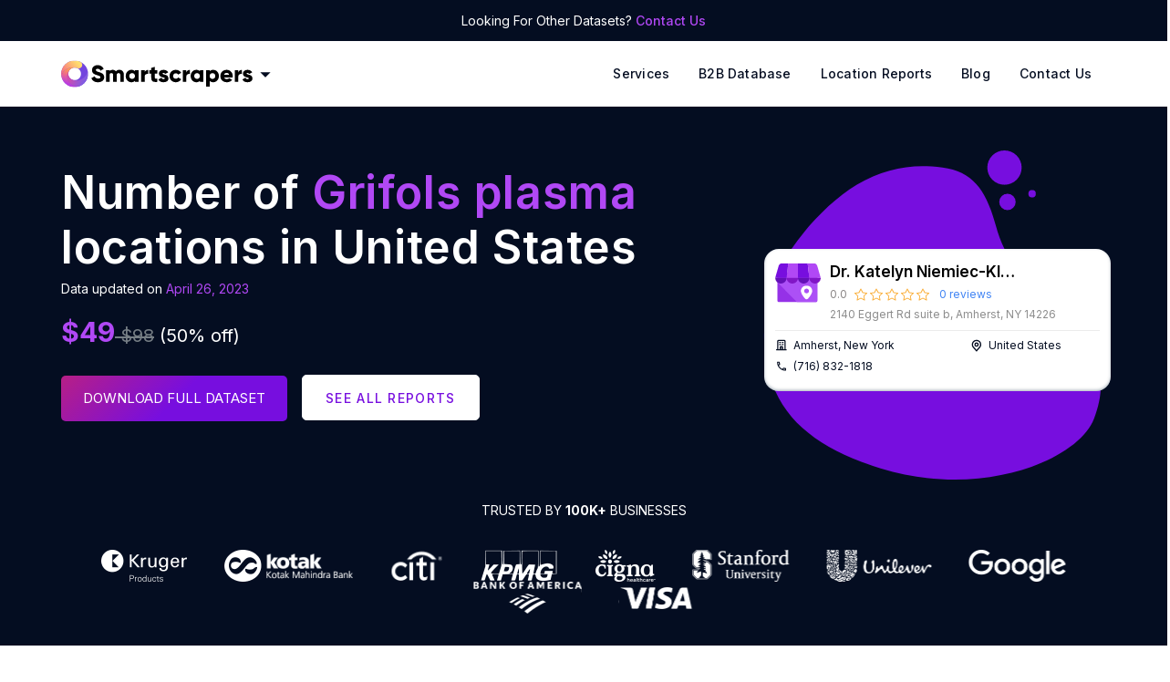

--- FILE ---
content_type: text/html; charset=utf-8
request_url: https://rentechdigital.com/smartscraper/location-reports/biotestplasma-locations-in-united-states
body_size: 19256
content:
<!DOCTYPE html><html lang="en" dir="ltr"><head><meta charSet="utf-8"/><script>
                (function(w,d,s,l,i){w[l]=w[l]||[];w[l].push({'gtm.start':
                new Date().getTime(),event:'gtm.js'});var f=d.getElementsByTagName(s)[0],
                j=d.createElement(s),dl=l!='dataLayer'?'&l='+l:'';j.defer=true;j.src=
                'https://www.googletagmanager.com/gtm.js?id='+i+dl;f.parentNode.insertBefore(j,f);
                })(window,document,'script','dataLayer','GTM-MNLD957');
              </script><script>
            !(function(f, b, e, v, n, t, s) {
                if (f.fbq) return;
                n = f.fbq = function() {
                    n.callMethod ? n.callMethod.apply(n, arguments) : n.queue.push(arguments);
                };
                if (!f._fbq) f._fbq = n;
                n.push = n;
                n.loaded = !0;
                n.version = "2.0";
                n.queue = [];
                t = b.createElement(e);
                t.async = !0;
                t.src = v;
                s = b.getElementsByTagName(e)[0];
                s.parentNode.insertBefore(t, s);
            })(window, document, "script", "https://connect.facebook.net/en_US/fbevents.js");
            fbq("init", "666915458110929");
            fbq("track", "PageView");
            </script><meta name="theme-color" content="#770edf"/><meta name="msapplication-navbutton-color" content="#770edf"/><meta name="viewport" content="width=device-width, initial-scale=1.0, maximum-scale=1.0,user-scalable=0"/><meta name="apple-mobile-web-app-status-bar-style" content="#770edf"/><title>Numbers of Grifols plasma in United States | SmartScrapers</title><meta name="description" content="Get data on the number of Grifols plasma in United States. SmartScrapers Provides accurate &amp; latest data on the number of Grifols plasma locations in United States"/><link rel="canonical" href="https://rentechdigital.com/smartscraper/location-reports/biotestplasma-locations-in-united-states"/><meta property="og:title" content="Numbers of Grifols plasma in United States | SmartScrapers"/><meta property="og:description" content="Get data on the number of Grifols plasma in United States. SmartScrapers Provides accurate &amp; latest data on the number of Grifols plasma locations in United States"/><meta property="og:url" content="https://rentechdigital.com/smartscraper/location-reports/biotestplasma-locations-in-united-states"/><meta property="og:type" content="website"/><meta property="og:site_name" content="SmartScraper"/><meta property="og:image" content="https://rentechdigital.com/https://cdn.rentechdigital.com/common_files/rentech/logo-in.png"/><link rel="preload" as="image" imageSrcSet="/_next/image?url=https%3A%2F%2Fcdn.rentechdigital.com%2Fcommon_files%2Fsmartscraper%2Fbestinsightquality-image.png&amp;w=640&amp;q=100 1x, /_next/image?url=https%3A%2F%2Fcdn.rentechdigital.com%2Fcommon_files%2Fsmartscraper%2Fbestinsightquality-image.png&amp;w=1200&amp;q=100 2x" fetchpriority="high"/><meta name="next-head-count" content="17"/><meta name="facebook-domain-verification" content="xd4gio2met7u7e5p32kw7mhj2vhz0w"/><link rel="preconnect" href="https://fonts.googleapis.com"/><link rel="preconnect" href="https://fonts.gstatic.com" crossorigin="anonymous"/><link rel="preconnect" href="//cdn.rentechdigital.com"/><link rel="preconnect" href="//api.rentechdigital.com"/><link rel="dns-prefetch" href="//cdn.rentechdigital.com"/><link rel="dns-prefetch" href="//api.rentechdigital.com"/><link rel="dns-prefetch" href="//www.facebook.com"/><link rel="dns-prefetch" href="//www.google-analytics.com"/><link rel="dns-prefetch" href="//www.google.co.in"/><link rel="dns-prefetch" href="//widget.intercom.io"/><link rel="dns-prefetch" href="//track.hubspot.com"/><link rel="dns-prefetch" href="//tpc.googlesyndication.com"/><link rel="dns-prefetch" href="//stats.g.doubleclick.net"/><link rel="dns-prefetch" href="//static.hsappstatic.net"/><link rel="preconnect" href="https://fonts.gstatic.com" crossorigin /><link data-next-font="" rel="preconnect" href="/" crossorigin="anonymous"/><link rel="preload" href="/_next/static/css/452de943f120b197.css" as="style"/><link rel="stylesheet" href="/_next/static/css/452de943f120b197.css" data-n-g=""/><link rel="preload" href="/_next/static/css/2a50928d55820d30.css" as="style"/><link rel="stylesheet" href="/_next/static/css/2a50928d55820d30.css" data-n-p=""/><noscript data-n-css=""></noscript><script defer="" nomodule="" src="/_next/static/chunks/polyfills-42372ed130431b0a.js"></script><script src="/_next/static/chunks/webpack-1e793426983e4eb1.js" defer=""></script><script src="/_next/static/chunks/framework-945b357d4a851f4b.js" defer=""></script><script src="/_next/static/chunks/main-ce6c244cde0a0462.js" defer=""></script><script src="/_next/static/chunks/pages/_app-c7e2356d20a05197.js" defer=""></script><script src="/_next/static/chunks/ea88be26-375858f3cf93f50c.js" defer=""></script><script src="/_next/static/chunks/1664-097cf1773184f113.js" defer=""></script><script src="/_next/static/chunks/5813-9d152bf210367ee2.js" defer=""></script><script src="/_next/static/chunks/5624-59af468301580fe3.js" defer=""></script><script src="/_next/static/chunks/6377-6d64a80b4594c519.js" defer=""></script><script src="/_next/static/chunks/9345-555bf7d731d688a6.js" defer=""></script><script src="/_next/static/chunks/6748-cf0f1ce63c05c176.js" defer=""></script><script src="/_next/static/chunks/9773-c906124691e18307.js" defer=""></script><script src="/_next/static/chunks/6633-3517efcd62131e40.js" defer=""></script><script src="/_next/static/chunks/6066-5c20b0cb8f9b3476.js" defer=""></script><script src="/_next/static/chunks/9185-1285e5ba2d1dac5b.js" defer=""></script><script src="/_next/static/chunks/5675-d4de5003e8f86a4a.js" defer=""></script><script src="/_next/static/chunks/8850-15a2c10770d30cfb.js" defer=""></script><script src="/_next/static/chunks/5211-b3140a5cc41b8c39.js" defer=""></script><script src="/_next/static/chunks/7610-f313764823b2e99d.js" defer=""></script><script src="/_next/static/chunks/2421-3dbdfac264b31de1.js" defer=""></script><script src="/_next/static/chunks/6449-131062b96017e221.js" defer=""></script><script src="/_next/static/chunks/pages/smartscraper/location-reports/%5Bslug%5D-efe634676b0dfec3.js" defer=""></script><script src="/_next/static/LV_kuszUB78NTE7Jw720V/_buildManifest.js" defer=""></script><script src="/_next/static/LV_kuszUB78NTE7Jw720V/_ssgManifest.js" defer=""></script><style data-href="https://fonts.googleapis.com/css2?family=Inter:wght@100;300;400;500;600;700;800;900&family=Oswald:wght@600&display=swap">@font-face{font-family:'Inter';font-style:normal;font-weight:100;font-display:swap;src:url(https://fonts.gstatic.com/l/font?kit=UcCO3FwrK3iLTeHuS_nVMrMxCp50SjIw2boKoduKmMEVuLyeMZs&skey=c491285d6722e4fa&v=v20) format('woff')}@font-face{font-family:'Inter';font-style:normal;font-weight:300;font-display:swap;src:url(https://fonts.gstatic.com/l/font?kit=UcCO3FwrK3iLTeHuS_nVMrMxCp50SjIw2boKoduKmMEVuOKfMZs&skey=c491285d6722e4fa&v=v20) format('woff')}@font-face{font-family:'Inter';font-style:normal;font-weight:400;font-display:swap;src:url(https://fonts.gstatic.com/l/font?kit=UcCO3FwrK3iLTeHuS_nVMrMxCp50SjIw2boKoduKmMEVuLyfMZs&skey=c491285d6722e4fa&v=v20) format('woff')}@font-face{font-family:'Inter';font-style:normal;font-weight:500;font-display:swap;src:url(https://fonts.gstatic.com/l/font?kit=UcCO3FwrK3iLTeHuS_nVMrMxCp50SjIw2boKoduKmMEVuI6fMZs&skey=c491285d6722e4fa&v=v20) format('woff')}@font-face{font-family:'Inter';font-style:normal;font-weight:600;font-display:swap;src:url(https://fonts.gstatic.com/l/font?kit=UcCO3FwrK3iLTeHuS_nVMrMxCp50SjIw2boKoduKmMEVuGKYMZs&skey=c491285d6722e4fa&v=v20) format('woff')}@font-face{font-family:'Inter';font-style:normal;font-weight:700;font-display:swap;src:url(https://fonts.gstatic.com/l/font?kit=UcCO3FwrK3iLTeHuS_nVMrMxCp50SjIw2boKoduKmMEVuFuYMZs&skey=c491285d6722e4fa&v=v20) format('woff')}@font-face{font-family:'Inter';font-style:normal;font-weight:800;font-display:swap;src:url(https://fonts.gstatic.com/l/font?kit=UcCO3FwrK3iLTeHuS_nVMrMxCp50SjIw2boKoduKmMEVuDyYMZs&skey=c491285d6722e4fa&v=v20) format('woff')}@font-face{font-family:'Inter';font-style:normal;font-weight:900;font-display:swap;src:url(https://fonts.gstatic.com/l/font?kit=UcCO3FwrK3iLTeHuS_nVMrMxCp50SjIw2boKoduKmMEVuBWYMZs&skey=c491285d6722e4fa&v=v20) format('woff')}@font-face{font-family:'Oswald';font-style:normal;font-weight:600;font-display:swap;src:url(https://fonts.gstatic.com/l/font?kit=TK3_WkUHHAIjg75cFRf3bXL8LICs1y9ogUI&skey=653237e53512d0de&v=v57) format('woff')}@font-face{font-family:'Inter';font-style:normal;font-weight:100;font-display:swap;src:url(https://fonts.gstatic.com/s/inter/v20/UcC73FwrK3iLTeHuS_nVMrMxCp50SjIa2JL7W0Q5n-wU.woff2) format('woff2');unicode-range:U+0460-052F,U+1C80-1C8A,U+20B4,U+2DE0-2DFF,U+A640-A69F,U+FE2E-FE2F}@font-face{font-family:'Inter';font-style:normal;font-weight:100;font-display:swap;src:url(https://fonts.gstatic.com/s/inter/v20/UcC73FwrK3iLTeHuS_nVMrMxCp50SjIa0ZL7W0Q5n-wU.woff2) format('woff2');unicode-range:U+0301,U+0400-045F,U+0490-0491,U+04B0-04B1,U+2116}@font-face{font-family:'Inter';font-style:normal;font-weight:100;font-display:swap;src:url(https://fonts.gstatic.com/s/inter/v20/UcC73FwrK3iLTeHuS_nVMrMxCp50SjIa2ZL7W0Q5n-wU.woff2) format('woff2');unicode-range:U+1F00-1FFF}@font-face{font-family:'Inter';font-style:normal;font-weight:100;font-display:swap;src:url(https://fonts.gstatic.com/s/inter/v20/UcC73FwrK3iLTeHuS_nVMrMxCp50SjIa1pL7W0Q5n-wU.woff2) format('woff2');unicode-range:U+0370-0377,U+037A-037F,U+0384-038A,U+038C,U+038E-03A1,U+03A3-03FF}@font-face{font-family:'Inter';font-style:normal;font-weight:100;font-display:swap;src:url(https://fonts.gstatic.com/s/inter/v20/UcC73FwrK3iLTeHuS_nVMrMxCp50SjIa2pL7W0Q5n-wU.woff2) format('woff2');unicode-range:U+0102-0103,U+0110-0111,U+0128-0129,U+0168-0169,U+01A0-01A1,U+01AF-01B0,U+0300-0301,U+0303-0304,U+0308-0309,U+0323,U+0329,U+1EA0-1EF9,U+20AB}@font-face{font-family:'Inter';font-style:normal;font-weight:100;font-display:swap;src:url(https://fonts.gstatic.com/s/inter/v20/UcC73FwrK3iLTeHuS_nVMrMxCp50SjIa25L7W0Q5n-wU.woff2) format('woff2');unicode-range:U+0100-02BA,U+02BD-02C5,U+02C7-02CC,U+02CE-02D7,U+02DD-02FF,U+0304,U+0308,U+0329,U+1D00-1DBF,U+1E00-1E9F,U+1EF2-1EFF,U+2020,U+20A0-20AB,U+20AD-20C0,U+2113,U+2C60-2C7F,U+A720-A7FF}@font-face{font-family:'Inter';font-style:normal;font-weight:100;font-display:swap;src:url(https://fonts.gstatic.com/s/inter/v20/UcC73FwrK3iLTeHuS_nVMrMxCp50SjIa1ZL7W0Q5nw.woff2) format('woff2');unicode-range:U+0000-00FF,U+0131,U+0152-0153,U+02BB-02BC,U+02C6,U+02DA,U+02DC,U+0304,U+0308,U+0329,U+2000-206F,U+20AC,U+2122,U+2191,U+2193,U+2212,U+2215,U+FEFF,U+FFFD}@font-face{font-family:'Inter';font-style:normal;font-weight:300;font-display:swap;src:url(https://fonts.gstatic.com/s/inter/v20/UcC73FwrK3iLTeHuS_nVMrMxCp50SjIa2JL7W0Q5n-wU.woff2) format('woff2');unicode-range:U+0460-052F,U+1C80-1C8A,U+20B4,U+2DE0-2DFF,U+A640-A69F,U+FE2E-FE2F}@font-face{font-family:'Inter';font-style:normal;font-weight:300;font-display:swap;src:url(https://fonts.gstatic.com/s/inter/v20/UcC73FwrK3iLTeHuS_nVMrMxCp50SjIa0ZL7W0Q5n-wU.woff2) format('woff2');unicode-range:U+0301,U+0400-045F,U+0490-0491,U+04B0-04B1,U+2116}@font-face{font-family:'Inter';font-style:normal;font-weight:300;font-display:swap;src:url(https://fonts.gstatic.com/s/inter/v20/UcC73FwrK3iLTeHuS_nVMrMxCp50SjIa2ZL7W0Q5n-wU.woff2) format('woff2');unicode-range:U+1F00-1FFF}@font-face{font-family:'Inter';font-style:normal;font-weight:300;font-display:swap;src:url(https://fonts.gstatic.com/s/inter/v20/UcC73FwrK3iLTeHuS_nVMrMxCp50SjIa1pL7W0Q5n-wU.woff2) format('woff2');unicode-range:U+0370-0377,U+037A-037F,U+0384-038A,U+038C,U+038E-03A1,U+03A3-03FF}@font-face{font-family:'Inter';font-style:normal;font-weight:300;font-display:swap;src:url(https://fonts.gstatic.com/s/inter/v20/UcC73FwrK3iLTeHuS_nVMrMxCp50SjIa2pL7W0Q5n-wU.woff2) format('woff2');unicode-range:U+0102-0103,U+0110-0111,U+0128-0129,U+0168-0169,U+01A0-01A1,U+01AF-01B0,U+0300-0301,U+0303-0304,U+0308-0309,U+0323,U+0329,U+1EA0-1EF9,U+20AB}@font-face{font-family:'Inter';font-style:normal;font-weight:300;font-display:swap;src:url(https://fonts.gstatic.com/s/inter/v20/UcC73FwrK3iLTeHuS_nVMrMxCp50SjIa25L7W0Q5n-wU.woff2) format('woff2');unicode-range:U+0100-02BA,U+02BD-02C5,U+02C7-02CC,U+02CE-02D7,U+02DD-02FF,U+0304,U+0308,U+0329,U+1D00-1DBF,U+1E00-1E9F,U+1EF2-1EFF,U+2020,U+20A0-20AB,U+20AD-20C0,U+2113,U+2C60-2C7F,U+A720-A7FF}@font-face{font-family:'Inter';font-style:normal;font-weight:300;font-display:swap;src:url(https://fonts.gstatic.com/s/inter/v20/UcC73FwrK3iLTeHuS_nVMrMxCp50SjIa1ZL7W0Q5nw.woff2) format('woff2');unicode-range:U+0000-00FF,U+0131,U+0152-0153,U+02BB-02BC,U+02C6,U+02DA,U+02DC,U+0304,U+0308,U+0329,U+2000-206F,U+20AC,U+2122,U+2191,U+2193,U+2212,U+2215,U+FEFF,U+FFFD}@font-face{font-family:'Inter';font-style:normal;font-weight:400;font-display:swap;src:url(https://fonts.gstatic.com/s/inter/v20/UcC73FwrK3iLTeHuS_nVMrMxCp50SjIa2JL7W0Q5n-wU.woff2) format('woff2');unicode-range:U+0460-052F,U+1C80-1C8A,U+20B4,U+2DE0-2DFF,U+A640-A69F,U+FE2E-FE2F}@font-face{font-family:'Inter';font-style:normal;font-weight:400;font-display:swap;src:url(https://fonts.gstatic.com/s/inter/v20/UcC73FwrK3iLTeHuS_nVMrMxCp50SjIa0ZL7W0Q5n-wU.woff2) format('woff2');unicode-range:U+0301,U+0400-045F,U+0490-0491,U+04B0-04B1,U+2116}@font-face{font-family:'Inter';font-style:normal;font-weight:400;font-display:swap;src:url(https://fonts.gstatic.com/s/inter/v20/UcC73FwrK3iLTeHuS_nVMrMxCp50SjIa2ZL7W0Q5n-wU.woff2) format('woff2');unicode-range:U+1F00-1FFF}@font-face{font-family:'Inter';font-style:normal;font-weight:400;font-display:swap;src:url(https://fonts.gstatic.com/s/inter/v20/UcC73FwrK3iLTeHuS_nVMrMxCp50SjIa1pL7W0Q5n-wU.woff2) format('woff2');unicode-range:U+0370-0377,U+037A-037F,U+0384-038A,U+038C,U+038E-03A1,U+03A3-03FF}@font-face{font-family:'Inter';font-style:normal;font-weight:400;font-display:swap;src:url(https://fonts.gstatic.com/s/inter/v20/UcC73FwrK3iLTeHuS_nVMrMxCp50SjIa2pL7W0Q5n-wU.woff2) format('woff2');unicode-range:U+0102-0103,U+0110-0111,U+0128-0129,U+0168-0169,U+01A0-01A1,U+01AF-01B0,U+0300-0301,U+0303-0304,U+0308-0309,U+0323,U+0329,U+1EA0-1EF9,U+20AB}@font-face{font-family:'Inter';font-style:normal;font-weight:400;font-display:swap;src:url(https://fonts.gstatic.com/s/inter/v20/UcC73FwrK3iLTeHuS_nVMrMxCp50SjIa25L7W0Q5n-wU.woff2) format('woff2');unicode-range:U+0100-02BA,U+02BD-02C5,U+02C7-02CC,U+02CE-02D7,U+02DD-02FF,U+0304,U+0308,U+0329,U+1D00-1DBF,U+1E00-1E9F,U+1EF2-1EFF,U+2020,U+20A0-20AB,U+20AD-20C0,U+2113,U+2C60-2C7F,U+A720-A7FF}@font-face{font-family:'Inter';font-style:normal;font-weight:400;font-display:swap;src:url(https://fonts.gstatic.com/s/inter/v20/UcC73FwrK3iLTeHuS_nVMrMxCp50SjIa1ZL7W0Q5nw.woff2) format('woff2');unicode-range:U+0000-00FF,U+0131,U+0152-0153,U+02BB-02BC,U+02C6,U+02DA,U+02DC,U+0304,U+0308,U+0329,U+2000-206F,U+20AC,U+2122,U+2191,U+2193,U+2212,U+2215,U+FEFF,U+FFFD}@font-face{font-family:'Inter';font-style:normal;font-weight:500;font-display:swap;src:url(https://fonts.gstatic.com/s/inter/v20/UcC73FwrK3iLTeHuS_nVMrMxCp50SjIa2JL7W0Q5n-wU.woff2) format('woff2');unicode-range:U+0460-052F,U+1C80-1C8A,U+20B4,U+2DE0-2DFF,U+A640-A69F,U+FE2E-FE2F}@font-face{font-family:'Inter';font-style:normal;font-weight:500;font-display:swap;src:url(https://fonts.gstatic.com/s/inter/v20/UcC73FwrK3iLTeHuS_nVMrMxCp50SjIa0ZL7W0Q5n-wU.woff2) format('woff2');unicode-range:U+0301,U+0400-045F,U+0490-0491,U+04B0-04B1,U+2116}@font-face{font-family:'Inter';font-style:normal;font-weight:500;font-display:swap;src:url(https://fonts.gstatic.com/s/inter/v20/UcC73FwrK3iLTeHuS_nVMrMxCp50SjIa2ZL7W0Q5n-wU.woff2) format('woff2');unicode-range:U+1F00-1FFF}@font-face{font-family:'Inter';font-style:normal;font-weight:500;font-display:swap;src:url(https://fonts.gstatic.com/s/inter/v20/UcC73FwrK3iLTeHuS_nVMrMxCp50SjIa1pL7W0Q5n-wU.woff2) format('woff2');unicode-range:U+0370-0377,U+037A-037F,U+0384-038A,U+038C,U+038E-03A1,U+03A3-03FF}@font-face{font-family:'Inter';font-style:normal;font-weight:500;font-display:swap;src:url(https://fonts.gstatic.com/s/inter/v20/UcC73FwrK3iLTeHuS_nVMrMxCp50SjIa2pL7W0Q5n-wU.woff2) format('woff2');unicode-range:U+0102-0103,U+0110-0111,U+0128-0129,U+0168-0169,U+01A0-01A1,U+01AF-01B0,U+0300-0301,U+0303-0304,U+0308-0309,U+0323,U+0329,U+1EA0-1EF9,U+20AB}@font-face{font-family:'Inter';font-style:normal;font-weight:500;font-display:swap;src:url(https://fonts.gstatic.com/s/inter/v20/UcC73FwrK3iLTeHuS_nVMrMxCp50SjIa25L7W0Q5n-wU.woff2) format('woff2');unicode-range:U+0100-02BA,U+02BD-02C5,U+02C7-02CC,U+02CE-02D7,U+02DD-02FF,U+0304,U+0308,U+0329,U+1D00-1DBF,U+1E00-1E9F,U+1EF2-1EFF,U+2020,U+20A0-20AB,U+20AD-20C0,U+2113,U+2C60-2C7F,U+A720-A7FF}@font-face{font-family:'Inter';font-style:normal;font-weight:500;font-display:swap;src:url(https://fonts.gstatic.com/s/inter/v20/UcC73FwrK3iLTeHuS_nVMrMxCp50SjIa1ZL7W0Q5nw.woff2) format('woff2');unicode-range:U+0000-00FF,U+0131,U+0152-0153,U+02BB-02BC,U+02C6,U+02DA,U+02DC,U+0304,U+0308,U+0329,U+2000-206F,U+20AC,U+2122,U+2191,U+2193,U+2212,U+2215,U+FEFF,U+FFFD}@font-face{font-family:'Inter';font-style:normal;font-weight:600;font-display:swap;src:url(https://fonts.gstatic.com/s/inter/v20/UcC73FwrK3iLTeHuS_nVMrMxCp50SjIa2JL7W0Q5n-wU.woff2) format('woff2');unicode-range:U+0460-052F,U+1C80-1C8A,U+20B4,U+2DE0-2DFF,U+A640-A69F,U+FE2E-FE2F}@font-face{font-family:'Inter';font-style:normal;font-weight:600;font-display:swap;src:url(https://fonts.gstatic.com/s/inter/v20/UcC73FwrK3iLTeHuS_nVMrMxCp50SjIa0ZL7W0Q5n-wU.woff2) format('woff2');unicode-range:U+0301,U+0400-045F,U+0490-0491,U+04B0-04B1,U+2116}@font-face{font-family:'Inter';font-style:normal;font-weight:600;font-display:swap;src:url(https://fonts.gstatic.com/s/inter/v20/UcC73FwrK3iLTeHuS_nVMrMxCp50SjIa2ZL7W0Q5n-wU.woff2) format('woff2');unicode-range:U+1F00-1FFF}@font-face{font-family:'Inter';font-style:normal;font-weight:600;font-display:swap;src:url(https://fonts.gstatic.com/s/inter/v20/UcC73FwrK3iLTeHuS_nVMrMxCp50SjIa1pL7W0Q5n-wU.woff2) format('woff2');unicode-range:U+0370-0377,U+037A-037F,U+0384-038A,U+038C,U+038E-03A1,U+03A3-03FF}@font-face{font-family:'Inter';font-style:normal;font-weight:600;font-display:swap;src:url(https://fonts.gstatic.com/s/inter/v20/UcC73FwrK3iLTeHuS_nVMrMxCp50SjIa2pL7W0Q5n-wU.woff2) format('woff2');unicode-range:U+0102-0103,U+0110-0111,U+0128-0129,U+0168-0169,U+01A0-01A1,U+01AF-01B0,U+0300-0301,U+0303-0304,U+0308-0309,U+0323,U+0329,U+1EA0-1EF9,U+20AB}@font-face{font-family:'Inter';font-style:normal;font-weight:600;font-display:swap;src:url(https://fonts.gstatic.com/s/inter/v20/UcC73FwrK3iLTeHuS_nVMrMxCp50SjIa25L7W0Q5n-wU.woff2) format('woff2');unicode-range:U+0100-02BA,U+02BD-02C5,U+02C7-02CC,U+02CE-02D7,U+02DD-02FF,U+0304,U+0308,U+0329,U+1D00-1DBF,U+1E00-1E9F,U+1EF2-1EFF,U+2020,U+20A0-20AB,U+20AD-20C0,U+2113,U+2C60-2C7F,U+A720-A7FF}@font-face{font-family:'Inter';font-style:normal;font-weight:600;font-display:swap;src:url(https://fonts.gstatic.com/s/inter/v20/UcC73FwrK3iLTeHuS_nVMrMxCp50SjIa1ZL7W0Q5nw.woff2) format('woff2');unicode-range:U+0000-00FF,U+0131,U+0152-0153,U+02BB-02BC,U+02C6,U+02DA,U+02DC,U+0304,U+0308,U+0329,U+2000-206F,U+20AC,U+2122,U+2191,U+2193,U+2212,U+2215,U+FEFF,U+FFFD}@font-face{font-family:'Inter';font-style:normal;font-weight:700;font-display:swap;src:url(https://fonts.gstatic.com/s/inter/v20/UcC73FwrK3iLTeHuS_nVMrMxCp50SjIa2JL7W0Q5n-wU.woff2) format('woff2');unicode-range:U+0460-052F,U+1C80-1C8A,U+20B4,U+2DE0-2DFF,U+A640-A69F,U+FE2E-FE2F}@font-face{font-family:'Inter';font-style:normal;font-weight:700;font-display:swap;src:url(https://fonts.gstatic.com/s/inter/v20/UcC73FwrK3iLTeHuS_nVMrMxCp50SjIa0ZL7W0Q5n-wU.woff2) format('woff2');unicode-range:U+0301,U+0400-045F,U+0490-0491,U+04B0-04B1,U+2116}@font-face{font-family:'Inter';font-style:normal;font-weight:700;font-display:swap;src:url(https://fonts.gstatic.com/s/inter/v20/UcC73FwrK3iLTeHuS_nVMrMxCp50SjIa2ZL7W0Q5n-wU.woff2) format('woff2');unicode-range:U+1F00-1FFF}@font-face{font-family:'Inter';font-style:normal;font-weight:700;font-display:swap;src:url(https://fonts.gstatic.com/s/inter/v20/UcC73FwrK3iLTeHuS_nVMrMxCp50SjIa1pL7W0Q5n-wU.woff2) format('woff2');unicode-range:U+0370-0377,U+037A-037F,U+0384-038A,U+038C,U+038E-03A1,U+03A3-03FF}@font-face{font-family:'Inter';font-style:normal;font-weight:700;font-display:swap;src:url(https://fonts.gstatic.com/s/inter/v20/UcC73FwrK3iLTeHuS_nVMrMxCp50SjIa2pL7W0Q5n-wU.woff2) format('woff2');unicode-range:U+0102-0103,U+0110-0111,U+0128-0129,U+0168-0169,U+01A0-01A1,U+01AF-01B0,U+0300-0301,U+0303-0304,U+0308-0309,U+0323,U+0329,U+1EA0-1EF9,U+20AB}@font-face{font-family:'Inter';font-style:normal;font-weight:700;font-display:swap;src:url(https://fonts.gstatic.com/s/inter/v20/UcC73FwrK3iLTeHuS_nVMrMxCp50SjIa25L7W0Q5n-wU.woff2) format('woff2');unicode-range:U+0100-02BA,U+02BD-02C5,U+02C7-02CC,U+02CE-02D7,U+02DD-02FF,U+0304,U+0308,U+0329,U+1D00-1DBF,U+1E00-1E9F,U+1EF2-1EFF,U+2020,U+20A0-20AB,U+20AD-20C0,U+2113,U+2C60-2C7F,U+A720-A7FF}@font-face{font-family:'Inter';font-style:normal;font-weight:700;font-display:swap;src:url(https://fonts.gstatic.com/s/inter/v20/UcC73FwrK3iLTeHuS_nVMrMxCp50SjIa1ZL7W0Q5nw.woff2) format('woff2');unicode-range:U+0000-00FF,U+0131,U+0152-0153,U+02BB-02BC,U+02C6,U+02DA,U+02DC,U+0304,U+0308,U+0329,U+2000-206F,U+20AC,U+2122,U+2191,U+2193,U+2212,U+2215,U+FEFF,U+FFFD}@font-face{font-family:'Inter';font-style:normal;font-weight:800;font-display:swap;src:url(https://fonts.gstatic.com/s/inter/v20/UcC73FwrK3iLTeHuS_nVMrMxCp50SjIa2JL7W0Q5n-wU.woff2) format('woff2');unicode-range:U+0460-052F,U+1C80-1C8A,U+20B4,U+2DE0-2DFF,U+A640-A69F,U+FE2E-FE2F}@font-face{font-family:'Inter';font-style:normal;font-weight:800;font-display:swap;src:url(https://fonts.gstatic.com/s/inter/v20/UcC73FwrK3iLTeHuS_nVMrMxCp50SjIa0ZL7W0Q5n-wU.woff2) format('woff2');unicode-range:U+0301,U+0400-045F,U+0490-0491,U+04B0-04B1,U+2116}@font-face{font-family:'Inter';font-style:normal;font-weight:800;font-display:swap;src:url(https://fonts.gstatic.com/s/inter/v20/UcC73FwrK3iLTeHuS_nVMrMxCp50SjIa2ZL7W0Q5n-wU.woff2) format('woff2');unicode-range:U+1F00-1FFF}@font-face{font-family:'Inter';font-style:normal;font-weight:800;font-display:swap;src:url(https://fonts.gstatic.com/s/inter/v20/UcC73FwrK3iLTeHuS_nVMrMxCp50SjIa1pL7W0Q5n-wU.woff2) format('woff2');unicode-range:U+0370-0377,U+037A-037F,U+0384-038A,U+038C,U+038E-03A1,U+03A3-03FF}@font-face{font-family:'Inter';font-style:normal;font-weight:800;font-display:swap;src:url(https://fonts.gstatic.com/s/inter/v20/UcC73FwrK3iLTeHuS_nVMrMxCp50SjIa2pL7W0Q5n-wU.woff2) format('woff2');unicode-range:U+0102-0103,U+0110-0111,U+0128-0129,U+0168-0169,U+01A0-01A1,U+01AF-01B0,U+0300-0301,U+0303-0304,U+0308-0309,U+0323,U+0329,U+1EA0-1EF9,U+20AB}@font-face{font-family:'Inter';font-style:normal;font-weight:800;font-display:swap;src:url(https://fonts.gstatic.com/s/inter/v20/UcC73FwrK3iLTeHuS_nVMrMxCp50SjIa25L7W0Q5n-wU.woff2) format('woff2');unicode-range:U+0100-02BA,U+02BD-02C5,U+02C7-02CC,U+02CE-02D7,U+02DD-02FF,U+0304,U+0308,U+0329,U+1D00-1DBF,U+1E00-1E9F,U+1EF2-1EFF,U+2020,U+20A0-20AB,U+20AD-20C0,U+2113,U+2C60-2C7F,U+A720-A7FF}@font-face{font-family:'Inter';font-style:normal;font-weight:800;font-display:swap;src:url(https://fonts.gstatic.com/s/inter/v20/UcC73FwrK3iLTeHuS_nVMrMxCp50SjIa1ZL7W0Q5nw.woff2) format('woff2');unicode-range:U+0000-00FF,U+0131,U+0152-0153,U+02BB-02BC,U+02C6,U+02DA,U+02DC,U+0304,U+0308,U+0329,U+2000-206F,U+20AC,U+2122,U+2191,U+2193,U+2212,U+2215,U+FEFF,U+FFFD}@font-face{font-family:'Inter';font-style:normal;font-weight:900;font-display:swap;src:url(https://fonts.gstatic.com/s/inter/v20/UcC73FwrK3iLTeHuS_nVMrMxCp50SjIa2JL7W0Q5n-wU.woff2) format('woff2');unicode-range:U+0460-052F,U+1C80-1C8A,U+20B4,U+2DE0-2DFF,U+A640-A69F,U+FE2E-FE2F}@font-face{font-family:'Inter';font-style:normal;font-weight:900;font-display:swap;src:url(https://fonts.gstatic.com/s/inter/v20/UcC73FwrK3iLTeHuS_nVMrMxCp50SjIa0ZL7W0Q5n-wU.woff2) format('woff2');unicode-range:U+0301,U+0400-045F,U+0490-0491,U+04B0-04B1,U+2116}@font-face{font-family:'Inter';font-style:normal;font-weight:900;font-display:swap;src:url(https://fonts.gstatic.com/s/inter/v20/UcC73FwrK3iLTeHuS_nVMrMxCp50SjIa2ZL7W0Q5n-wU.woff2) format('woff2');unicode-range:U+1F00-1FFF}@font-face{font-family:'Inter';font-style:normal;font-weight:900;font-display:swap;src:url(https://fonts.gstatic.com/s/inter/v20/UcC73FwrK3iLTeHuS_nVMrMxCp50SjIa1pL7W0Q5n-wU.woff2) format('woff2');unicode-range:U+0370-0377,U+037A-037F,U+0384-038A,U+038C,U+038E-03A1,U+03A3-03FF}@font-face{font-family:'Inter';font-style:normal;font-weight:900;font-display:swap;src:url(https://fonts.gstatic.com/s/inter/v20/UcC73FwrK3iLTeHuS_nVMrMxCp50SjIa2pL7W0Q5n-wU.woff2) format('woff2');unicode-range:U+0102-0103,U+0110-0111,U+0128-0129,U+0168-0169,U+01A0-01A1,U+01AF-01B0,U+0300-0301,U+0303-0304,U+0308-0309,U+0323,U+0329,U+1EA0-1EF9,U+20AB}@font-face{font-family:'Inter';font-style:normal;font-weight:900;font-display:swap;src:url(https://fonts.gstatic.com/s/inter/v20/UcC73FwrK3iLTeHuS_nVMrMxCp50SjIa25L7W0Q5n-wU.woff2) format('woff2');unicode-range:U+0100-02BA,U+02BD-02C5,U+02C7-02CC,U+02CE-02D7,U+02DD-02FF,U+0304,U+0308,U+0329,U+1D00-1DBF,U+1E00-1E9F,U+1EF2-1EFF,U+2020,U+20A0-20AB,U+20AD-20C0,U+2113,U+2C60-2C7F,U+A720-A7FF}@font-face{font-family:'Inter';font-style:normal;font-weight:900;font-display:swap;src:url(https://fonts.gstatic.com/s/inter/v20/UcC73FwrK3iLTeHuS_nVMrMxCp50SjIa1ZL7W0Q5nw.woff2) format('woff2');unicode-range:U+0000-00FF,U+0131,U+0152-0153,U+02BB-02BC,U+02C6,U+02DA,U+02DC,U+0304,U+0308,U+0329,U+2000-206F,U+20AC,U+2122,U+2191,U+2193,U+2212,U+2215,U+FEFF,U+FFFD}@font-face{font-family:'Oswald';font-style:normal;font-weight:600;font-display:swap;src:url(https://fonts.gstatic.com/l/font?kit=TK3_WkUHHAIjg75cFRf3bXL8LICs1y9osUtiYySUhiCXABTV&skey=653237e53512d0de&v=v57) format('woff');unicode-range:U+0460-052F,U+1C80-1C8A,U+20B4,U+2DE0-2DFF,U+A640-A69F,U+FE2E-FE2F}@font-face{font-family:'Oswald';font-style:normal;font-weight:600;font-display:swap;src:url(https://fonts.gstatic.com/l/font?kit=TK3_WkUHHAIjg75cFRf3bXL8LICs1y9osUJiYySUhiCXABTV&skey=653237e53512d0de&v=v57) format('woff');unicode-range:U+0301,U+0400-045F,U+0490-0491,U+04B0-04B1,U+2116}@font-face{font-family:'Oswald';font-style:normal;font-weight:600;font-display:swap;src:url(https://fonts.gstatic.com/l/font?kit=TK3_WkUHHAIjg75cFRf3bXL8LICs1y9osUliYySUhiCXABTV&skey=653237e53512d0de&v=v57) format('woff');unicode-range:U+0102-0103,U+0110-0111,U+0128-0129,U+0168-0169,U+01A0-01A1,U+01AF-01B0,U+0300-0301,U+0303-0304,U+0308-0309,U+0323,U+0329,U+1EA0-1EF9,U+20AB}@font-face{font-family:'Oswald';font-style:normal;font-weight:600;font-display:swap;src:url(https://fonts.gstatic.com/l/font?kit=TK3_WkUHHAIjg75cFRf3bXL8LICs1y9osUhiYySUhiCXABTV&skey=653237e53512d0de&v=v57) format('woff');unicode-range:U+0100-02BA,U+02BD-02C5,U+02C7-02CC,U+02CE-02D7,U+02DD-02FF,U+0304,U+0308,U+0329,U+1D00-1DBF,U+1E00-1E9F,U+1EF2-1EFF,U+2020,U+20A0-20AB,U+20AD-20C0,U+2113,U+2C60-2C7F,U+A720-A7FF}@font-face{font-family:'Oswald';font-style:normal;font-weight:600;font-display:swap;src:url(https://fonts.gstatic.com/l/font?kit=TK3_WkUHHAIjg75cFRf3bXL8LICs1y9osUZiYySUhiCXAA&skey=653237e53512d0de&v=v57) format('woff');unicode-range:U+0000-00FF,U+0131,U+0152-0153,U+02BB-02BC,U+02C6,U+02DA,U+02DC,U+0304,U+0308,U+0329,U+2000-206F,U+20AC,U+2122,U+2191,U+2193,U+2212,U+2215,U+FEFF,U+FFFD}</style></head><body id="website-body-modal"><div id="__next"><iframe src="https://www.googletagmanager.com/ns.html?id=GTM-MNLD957" height="0" width="0" style="display:none;visibility:hidden"></iframe><div id="mainHeader" class=" smart_rentech_both smart_rentech_only smart_rentech-fix smart_rentech-patuspace container-fluid "><div id="dark-layer" style="display:none" class="layr-drop-main"></div><header class="header-fixed"><div class="cust-marquee-smarts">Looking for other datasets? <a href="/smartscraper/contact-us">Contact Us</a></div><div class="row header-menu"><div class="container"><div class="row"><div class="col-12 col-respo-minus"><div class="header-main ms-auto "><div id="product-menu" class="logo-main position-relative d-inline-flex align-items-center headr-dropdwon-hover"><a href="/smartscraper"><svg width="210" height="40" viewBox="0 0 288 40" fill="none" xmlns="http://www.w3.org/2000/svg"><path d="M55.5007 32.6176C52.9497 32.6176 50.8068 32.0715 49.0912 30.9855C47.3948 29.8806 46.1894 28.3803 45.4688 26.4908L50.4178 23.6597C51.4191 25.951 53.1729 27.0935 55.6857 27.0935C57.9497 27.0935 59.0849 26.4218 59.0849 25.0784C59.0849 24.3439 58.715 23.779 57.9752 23.3772C57.2609 22.9566 55.8961 22.4732 53.8936 21.9271C52.8413 21.6446 51.9229 21.3245 51.1321 20.9729C50.3412 20.6151 49.5696 20.1569 48.8042 19.5919C48.0644 19.0018 47.4905 18.2736 47.0823 17.3948C46.6996 16.5222 46.5083 15.5241 46.5083 14.3879C46.5083 12.1029 47.331 10.2699 48.9828 8.90136C50.6537 7.53288 52.6372 6.84863 54.9331 6.84863C56.9867 6.84863 58.7979 7.332 60.3796 8.305C61.9549 9.24662 63.1985 10.6277 64.1041 12.4419L59.2635 15.2416C58.8107 14.2937 58.2495 13.5844 57.5798 13.1135C56.9102 12.6176 56.0301 12.3728 54.9331 12.3728C54.0721 12.3728 53.4025 12.5611 52.9242 12.9378C52.4714 13.2893 52.2418 13.7287 52.2418 14.2498C52.2418 14.8587 52.5288 15.3923 53.1027 15.838C53.7022 16.2899 54.9204 16.7859 56.7571 17.3257C57.7584 17.6333 58.5365 17.8781 59.0849 18.0727C59.6334 18.2611 60.3286 18.5749 61.164 19.0269C62.025 19.4475 62.6692 19.912 63.1028 20.408C63.5556 20.8788 63.9511 21.5128 64.2827 22.3163C64.6398 23.0947 64.8184 23.9924 64.8184 25.0093C64.8184 27.3634 63.9574 29.2278 62.2419 30.5963C60.5199 31.9459 58.275 32.6176 55.5007 32.6176ZM87.5737 13.9296C89.6273 13.9296 91.2727 14.6013 92.5164 15.9447C93.76 17.2692 94.3786 19.0395 94.3786 21.2554V32.1217H89.0023V21.7137C89.0023 20.816 88.7791 20.1129 88.3263 19.5919C87.8926 19.0709 87.2612 18.8135 86.4257 18.8135C85.5393 18.8135 84.8505 19.1085 84.3466 19.6986C83.8683 20.2887 83.6323 21.1048 83.6323 22.1405V32.1217H78.256V21.7137C78.256 20.816 78.0264 20.1129 77.5736 19.5919C77.1463 19.0709 76.5086 18.8135 75.6731 18.8135C74.793 18.8135 74.0978 19.1085 73.594 19.6986C73.1221 20.2887 72.8797 21.1048 72.8797 22.1405V32.1217H67.5034V14.4255H72.8797V16.0514C73.8619 14.639 75.4626 13.9296 77.682 13.9296C79.7611 13.9296 81.3237 14.708 82.376 16.2648C83.4729 14.708 85.2076 13.9296 87.5737 13.9296ZM111.062 14.4255H116.432V32.1217H111.062V30.4582C109.793 31.8957 108.014 32.6176 105.724 32.6176C103.358 32.6176 101.337 31.7199 99.6657 29.9246C97.9947 28.1104 97.1593 25.8882 97.1593 23.2705C97.1593 20.6528 97.9947 18.4494 99.6657 16.654C101.337 14.8398 103.358 13.9296 105.724 13.9296C108.014 13.9296 109.793 14.6515 111.062 16.0891V14.4255ZM103.715 26.4218C104.5 27.2002 105.533 27.5894 106.796 27.5894C108.065 27.5894 109.092 27.2002 109.876 26.4218C110.667 25.6434 111.062 24.595 111.062 23.2705C111.062 21.9522 110.667 20.9039 109.876 20.1255C109.092 19.3471 108.065 18.9516 106.796 18.9516C105.533 18.9516 104.5 19.3471 103.715 20.1255C102.925 20.9039 102.529 21.9522 102.529 23.2705C102.529 24.595 102.925 25.6434 103.715 26.4218ZM125.75 17.5768C126.088 16.4406 126.758 15.5806 127.759 14.9905C128.786 14.3753 129.908 14.0677 131.126 14.0677V20.0878C129.813 19.8744 128.582 20.1004 127.434 20.7595C126.311 21.3935 125.75 22.5172 125.75 24.1242V32.1217H120.38V14.4255H125.75V17.5768ZM144.666 19.5228H140.973V25.7877C140.973 26.4908 141.26 26.9428 141.834 27.1311C142.408 27.3194 143.352 27.3759 144.666 27.3069V32.1217C141.248 32.4732 138.882 32.1531 137.568 31.1675C136.254 30.1506 135.597 28.3552 135.597 25.7877V19.5228H132.734V14.4255H135.597V11.0608L140.973 9.47261V14.4255H144.666V19.5228ZM152.619 19.5919C152.619 19.9434 152.919 20.2385 153.512 20.477C154.137 20.6904 154.877 20.9102 155.738 21.1487C156.599 21.3621 157.453 21.6446 158.314 21.9962C159.175 22.354 159.909 22.944 160.502 23.7664C161.127 24.5699 161.433 25.5869 161.433 26.811C161.433 28.7256 160.718 30.1757 159.284 31.1675C157.849 32.1343 156.082 32.6176 153.984 32.6176C150.208 32.6176 147.638 31.2115 146.28 28.4054L150.935 25.7877C151.414 27.1751 152.428 27.8719 153.984 27.8719C155.272 27.8719 155.916 27.5078 155.916 26.7733C155.916 26.4218 155.604 26.1267 154.985 25.8882C154.386 25.6559 153.658 25.4299 152.797 25.2165C151.937 24.9842 151.082 24.6892 150.221 24.3314C149.36 23.9547 148.62 23.3772 147.995 22.5988C147.402 21.8204 147.102 20.8662 147.102 19.7363C147.102 17.8907 147.772 16.4657 149.111 15.4488C150.47 14.4381 152.141 13.9296 154.124 13.9296C155.604 13.9296 156.956 14.2623 158.174 14.9215C159.392 15.5555 160.368 16.4908 161.114 17.7149L156.522 20.1569C155.954 19.1211 155.151 18.6 154.124 18.6C153.123 18.6 152.619 18.9328 152.619 19.5919ZM172.543 32.6176C169.819 32.6176 167.549 31.7199 165.731 29.9246C163.946 28.1355 163.046 25.9133 163.046 23.2705C163.046 20.6277 163.946 18.4117 165.731 16.6164C167.549 14.8273 169.819 13.9296 172.543 13.9296C174.265 13.9296 175.84 14.3439 177.268 15.1663C178.729 15.9949 179.851 17.0935 180.642 18.4619L175.948 21.1487C175.298 19.8304 174.143 19.165 172.472 19.165C171.299 19.165 170.33 19.5542 169.571 20.3326C168.805 21.0922 168.423 22.0715 168.423 23.2705C168.423 24.4758 168.805 25.4676 169.571 26.246C170.33 26.9993 171.299 27.3759 172.472 27.3759C174.169 27.3759 175.323 26.7168 175.948 25.3985L180.642 28.0476C179.851 29.4412 178.742 30.5523 177.307 31.3747C175.872 32.2033 174.284 32.6176 172.543 32.6176ZM188.353 17.5768C188.684 16.4406 189.354 15.5806 190.362 14.9905C191.388 14.3753 192.511 14.0677 193.729 14.0677V20.0878C192.415 19.8744 191.184 20.1004 190.036 20.7595C188.914 21.3935 188.353 22.5172 188.353 24.1242V32.1217H182.976V14.4255H188.353V17.5768ZM208.723 14.4255H214.099V32.1217H208.723V30.4582C207.454 31.8957 205.674 32.6176 203.385 32.6176C201.019 32.6176 198.997 31.7199 197.326 29.9246C195.655 28.1104 194.82 25.8882 194.82 23.2705C194.82 20.6528 195.655 18.4494 197.326 16.654C198.997 14.8398 201.019 13.9296 203.385 13.9296C205.674 13.9296 207.454 14.6515 208.723 16.0891V14.4255ZM201.376 26.4218C202.167 27.2002 203.193 27.5894 204.456 27.5894C205.725 27.5894 206.752 27.2002 207.536 26.4218C208.327 25.6434 208.723 24.595 208.723 23.2705C208.723 21.9522 208.327 20.9039 207.536 20.1255C206.752 19.3471 205.725 18.9516 204.456 18.9516C203.193 18.9516 202.167 19.3471 201.376 20.1255C200.585 20.9039 200.196 21.9522 200.196 23.2705C200.196 24.595 200.585 25.6434 201.376 26.4218ZM228.755 13.9296C231.114 13.9296 233.136 14.8398 234.807 16.654C236.478 18.4494 237.32 20.6528 237.32 23.2705C237.32 25.8882 236.478 28.1104 234.807 29.9246C233.136 31.7199 231.114 32.6176 228.755 32.6176C226.459 32.6176 224.68 31.8957 223.417 30.4582V39.1964H218.04V14.4255H223.417V16.0891C224.68 14.6515 226.459 13.9296 228.755 13.9296ZM224.597 26.4218C225.407 27.2002 226.433 27.5894 227.677 27.5894C228.921 27.5894 229.935 27.2002 230.725 26.4218C231.535 25.6434 231.944 24.595 231.944 23.2705C231.944 21.9522 231.535 20.9039 230.725 20.1255C229.935 19.3471 228.921 18.9516 227.677 18.9516C226.433 18.9516 225.407 19.3471 224.597 20.1255C223.806 20.9039 223.417 21.9522 223.417 23.2705C223.417 24.595 223.806 25.6434 224.597 26.4218ZM245.164 25.3985C245.789 27.0495 247.218 27.8719 249.463 27.8719C250.923 27.8719 252.071 27.4262 252.907 26.5285L257.205 28.9704C255.439 31.3998 252.837 32.6176 249.393 32.6176C246.382 32.6176 243.972 31.7325 242.154 29.9623C240.362 28.192 239.469 25.9635 239.469 23.2705C239.469 20.6088 240.349 18.3866 242.122 16.6164C243.914 14.8273 246.204 13.9296 248.997 13.9296C251.606 13.9296 253.768 14.8273 255.483 16.6164C257.231 18.3866 258.098 20.6088 258.098 23.2705C258.098 24.0301 258.028 24.7331 257.888 25.3985H245.164ZM245.056 21.4312H252.76C252.237 19.5668 250.968 18.6377 248.965 18.6377C246.886 18.6377 245.585 19.5668 245.056 21.4312ZM266.523 17.5768C266.861 16.4406 267.524 15.5806 268.532 14.9905C269.559 14.3753 270.681 14.0677 271.899 14.0677V20.0878C270.586 19.8744 269.355 20.1004 268.207 20.7595C267.084 21.3935 266.523 22.5172 266.523 24.1242V32.1217H261.147V14.4255H266.523V17.5768ZM278.972 19.5919C278.972 19.9434 279.272 20.2385 279.871 20.477C280.49 20.6904 281.23 20.9102 282.091 21.1487C282.952 21.3621 283.813 21.6446 284.674 21.9962C285.528 22.354 286.262 22.944 286.855 23.7664C287.48 24.5699 287.786 25.5869 287.786 26.811C287.786 28.7256 287.072 30.1757 285.637 31.1675C284.208 32.1343 282.435 32.6176 280.337 32.6176C276.561 32.6176 273.991 31.2115 272.633 28.4054L277.288 25.7877C277.767 27.1751 278.781 27.8719 280.337 27.8719C281.625 27.8719 282.269 27.5078 282.269 26.7733C282.269 26.4218 281.963 26.1267 281.338 25.8882C280.739 25.6559 280.012 25.4299 279.151 25.2165C278.296 24.9842 277.435 24.6892 276.574 24.3314C275.713 23.9547 274.973 23.3772 274.355 22.5988C273.755 21.8204 273.455 20.8662 273.455 19.7363C273.455 17.8907 274.125 16.4657 275.464 15.4488C276.823 14.4381 278.494 13.9296 280.477 13.9296C281.963 13.9296 283.309 14.2623 284.527 14.9215C285.745 15.5555 286.727 16.4908 287.467 17.7149L282.882 20.1569C282.308 19.1211 281.504 18.6 280.477 18.6C279.476 18.6 278.972 18.9328 278.972 19.5919Z" fill="black"></path><mask id="mask0_203_13" style="mask-type:luminance" maskUnits="userSpaceOnUse" x="0" y="0" width="41" height="40"><path d="M0.0493164 0H40.6683V40H0.0493164V0Z" fill="white"></path></mask><g mask="url(#mask0_203_13)"><path d="M34.68 5.85687C26.7781 -1.95229 13.9528 -1.95229 6.0509 5.85687C-1.85095 13.6598 -1.85095 26.3277 6.0509 34.1306C13.9528 41.9397 26.7781 41.9397 34.68 34.1306C42.5946 26.3277 42.5946 13.6723 34.68 5.85687ZM13.6211 26.6667C9.89022 22.9818 9.89022 17.0182 13.6211 13.3333C17.352 9.64846 23.3916 9.64846 27.1225 13.3333C30.847 17.0182 30.847 22.9818 27.1225 26.6667C23.3916 30.3515 17.3393 30.3515 13.6211 26.6667Z" fill="#7245DE"></path></g><mask id="mask1_203_13" style="mask-type:luminance" maskUnits="userSpaceOnUse" x="8" y="12" width="33" height="28"><path d="M8.21289 12.7683H40.6685V39.9999H8.21289V12.7683Z" fill="white"></path></mask><g mask="url(#mask1_203_13)"><path d="M34.6797 34.1431C31.3889 37.3949 27.2434 39.2969 22.9577 39.8431C24.061 39.6924 25.1707 39.4664 26.2358 39.1525C10.1961 39.027 4.04808 23.0571 13.4359 13.5154C10.3938 16.6792 9.99839 21.4062 12.2369 24.9718C13.066 26.1331 13.3275 26.5599 15.0176 27.8154C15.3875 28.0603 15.7701 28.28 16.1592 28.4746C25.0942 33.1011 38.0407 27.5895 40.0433 15.5053C41.88 22.2536 39.1823 29.7301 34.6797 34.1431Z" fill="url(#paint0_linear_203_13)"></path></g><mask id="mask2_203_13" style="mask-type:luminance" maskUnits="userSpaceOnUse" x="0" y="9" width="28" height="32"><path d="M0.0493164 9.55444H27.8047V40.0001H0.0493164V9.55444Z" fill="white"></path></mask><g mask="url(#mask2_203_13)"><path d="M26.2488 39.1401C19.3291 41.1991 11.5229 39.5355 6.05088 34.1306C3.72943 31.8394 2.09677 29.14 1.14013 26.265C-1.06653 17.4577 9.6925 8.1231 22.1097 10.7282C19.1314 10.1821 15.9298 11.0421 13.6083 13.3334C3.99092 22.85 10.1134 39.0145 26.2488 39.1401Z" fill="url(#paint1_linear_203_13)"></path></g><mask id="mask3_203_13" style="mask-type:luminance" maskUnits="userSpaceOnUse" x="0" y="0" width="33" height="28"><path d="M0.0493164 0H32.7027V27.2316H0.0493164V0Z" fill="white"></path></mask><g mask="url(#mask3_203_13)"><path d="M6.05091 5.85677C0.451374 11.3809 -1.17492 19.3345 1.14016 26.2774C-1.0665 17.4575 9.69253 8.12293 22.1225 10.7281C22.8368 10.8725 23.5511 11.0796 24.2335 11.3684C26.2616 12.2535 28.6276 11.858 30.1965 10.3012L30.2476 10.2573C32.8879 7.65212 32.0652 3.25162 28.6532 1.74503C21.2041 -1.55064 12.1607 -0.182152 6.05091 5.85677Z" fill="url(#paint2_linear_203_13)"></path></g><defs><linearGradient id="paint0_linear_203_13" x1="34.5366" y1="31.0188" x2="2.34436" y2="15.2346" gradientUnits="userSpaceOnUse"><stop stop-color="#825CE1"></stop><stop offset="1" stop-color="#FF418F"></stop></linearGradient><linearGradient id="paint1_linear_203_13" x1="11.6259" y1="11.8305" x2="4.70136" y2="32.5116" gradientUnits="userSpaceOnUse"><stop stop-color="#FF9D4E"></stop><stop offset="0.49858" stop-color="#EC678E"></stop><stop offset="1" stop-color="#BC3FDC"></stop></linearGradient><linearGradient id="paint2_linear_203_13" x1="23.4401" y1="0.582726" x2="0.405934" y2="19.3527" gradientUnits="userSpaceOnUse"><stop stop-color="#FFDE6F"></stop><stop offset="1" stop-color="#F7677F"></stop></linearGradient></defs></svg></a><div class="headr-dropdwon-button"><svg width="14" height="8" viewBox="0 0 14 8" fill="none" xmlns="http://www.w3.org/2000/svg"><path d="M7.00004 7.33398L13.6667 0.667318L0.333374 0.667318L7.00004 7.33398Z" fill="#040D21"></path></svg></div><div class="headr-dropdwon-body-main"><div class="headr-dropdwon-body"><span class="d-block">OUR Products</span><a class="headr-dropdwon-body-list" href="/aiblogwriter"><bdi>AIBlogWriter</bdi><p>Your AI blogging companion</p></a><a class="headr-dropdwon-body-list" href="/swipecart"><bdi>Swipecart</bdi><p>Sales channel built for e-commerce businesses</p></a><div class="headr-dropdwon-body-links"><a href="/"><svg width="16" height="12" viewBox="0 0 16 12" fill="none" xmlns="http://www.w3.org/2000/svg"><path d="M3.83 7L7.41 10.59L6 12L0 6L6 0L7.41 1.41L3.83 5H16V7H3.83Z" fill="#6A5AEC"></path></svg>Rentech Digital</a></div></div></div></div><div class="header-menu-links-inr ms-lg-auto"><ul class="header-ul"><li><a class="" href="/smartscraper/web-scraping-services">Services</a></li><li><a class="" href="/smartscraper/business-reports">B2B Database</a></li><li><a class="" href="/smartscraper/location-reports?page=1">Location reports</a></li><li><a class="" href="/smartscraper/blog?page=1">Blog</a></li><li><a target="_self" class="" href="/smartscraper/contact-us">Contact Us</a></li><li class="cursor-pointer d-hide-show-class"><a target="_self" href="/">All Rentechdigital Products</a></li></ul><div class="menu-togle-new "><div class="hamburger"><bdi id="hamburger-icn"><span class="line"></span><span class="line"></span><span class="line"></span></bdi></div></div><div class="rtd-logo-name-inr"><a class="text-white smrt-login-show" href="https://rentechdigital.com/smartscraper/contact-us">Contact Us</a></div></div></div></div></div></div></div></header><div class="row row-space-class"><div class="bg-color w-100"><div class="container"><div class="row align-items-center"><div class="col-lg-7"><div class="header-txt-left"><h1>Number of <span>Grifols plasma</span> locations in <!-- -->United States</h1><bdi class="date-info">Data updated on <span>April 26, 2023</span></bdi><div class="price-text-line">$49<span><del> <!-- -->$98</del><span style="color:white"> <!-- -->(50% off)<!-- --> </span></span></div><div class="btn-comn-class-hdr-top mt-4"><button type="button" class="download me-sm-3 mb-3 mb-sm-0">Download Full Dataset</button><a class="get-stratd-btn mb-3 mb-sm-0 mx-2 mx-md-0" href="/smartscraper/location-reports">See all reports</a></div></div></div><div class="col-lg-5 pt-lg-5 pt-3"><div class="smarts-new-main-bg position-relative"><svg width="381" height="361" viewBox="0 0 451 441" fill="none" xmlns="http://www.w3.org/2000/svg"><circle cx="326" cy="69" r="11" fill="#770EDF"></circle><circle cx="359" cy="58" r="5" fill="#770EDF"></circle><circle cx="322" cy="23" r="23" fill="#770EDF"></circle><path fill-rule="evenodd" clip-rule="evenodd" d="M22.7465 155.095C0.54124 197.018 -9.23324 256.06 11.1302 312.714C31.4937 369.368 83.4948 403.424 156.134 425.947C292.431 468.209 421.766 413.587 441.934 359.483C460.771 308.948 451.257 273.74 403.931 228.087C356.606 182.435 323.731 150.008 311.351 103.892C299.155 58.4604 283.102 31.3299 246.063 24.2374C206.003 16.5663 163.873 22.0369 124.338 45.9305C84.0043 70.3066 43.4038 116.093 22.7465 155.095Z" fill="#770EDF"></path></svg><div class="custm-pop-info"><div class="d-flex pb-2"><div class="party-img-sec"><svg width="50" height="50" viewBox="0 0 73 64" fill="none" xmlns="http://www.w3.org/2000/svg"><g clip-path="url(#clip0_1281_1704)"><path d="M65.0029 16.6205H6.28026C4.88499 16.6205 3.75391 17.733 3.75391 19.1054V61.0396C3.75391 62.4119 4.88499 63.5245 6.28026 63.5245H65.0029C66.3982 63.5245 67.5293 62.4119 67.5293 61.0396V19.1054C67.5293 17.733 66.3982 16.6205 65.0029 16.6205Z" fill="#9531E7"></path><path d="M64.2615 16.2679H6.94241C5.16684 16.2679 3.78516 29.7838 3.78516 31.5302L35.1748 63.5243H64.2615C66.0425 63.5195 67.4851 62.1006 67.49 60.3488V19.4428C67.4847 17.6912 66.0422 16.2727 64.2615 16.2679Z" fill="url(#paint0_linear_1281_1704)"></path><g clip-path="url(#clip1_1281_1704)"><path fill-rule="evenodd" clip-rule="evenodd" d="M50.3046 59.0745C52.3068 59.0745 59.3749 50.1601 59.3749 45.3293C59.3749 40.4985 55.314 36.5824 50.3046 36.5824C45.2953 36.5824 41.2344 40.4985 41.2344 45.3293C41.2344 50.1601 48.3025 59.0745 50.3046 59.0745ZM50.3046 49.078C52.4515 49.078 54.1919 47.3997 54.1919 45.3293C54.1919 43.259 52.4515 41.5806 50.3046 41.5806C48.1578 41.5806 46.4174 43.259 46.4174 45.3293C46.4174 47.3997 48.1578 49.078 50.3046 49.078Z" fill="white"></path></g><path d="M18.3164 24.4751H36.5379V0.952393H21.0448L18.3164 24.4751Z" fill="#B148F5"></path><path d="M54.7606 24.4751H36.5391V0.952393H52.0322L54.7606 24.4751ZM67.5307 5.41142L67.5533 5.49159C67.5479 5.4633 67.5369 5.43702 67.5307 5.41142Z" fill="#770EDF"></path><path d="M67.5524 5.49098L67.5298 5.41081C66.9521 2.8089 64.6107 0.953467 61.9031 0.951782H52.0312L54.7576 24.4752H72.9792L67.5524 5.49098Z" fill="#B148F5"></path><path d="M5.54621 5.4115L5.52344 5.49225C5.52896 5.46375 5.54 5.43729 5.54621 5.4115Z" fill="#7BABF7"></path><path d="M5.5239 5.49098L5.54651 5.41081C6.12419 2.8089 8.46558 0.953467 11.1733 0.951782H21.0458L18.3153 24.4752H0.09375L5.5239 5.49098Z" fill="#770EDF"></path><path fill-rule="evenodd" clip-rule="evenodd" d="M18.3519 24.4691C18.3519 29.4154 14.2751 33.4252 9.24625 33.4252C4.21738 33.4252 0.140625 29.4154 0.140625 24.4691H18.3519Z" fill="#6410B7"></path><path fill-rule="evenodd" clip-rule="evenodd" d="M36.5589 24.4691C36.5589 29.4154 32.4822 33.4252 27.4533 33.4252C22.4244 33.4252 18.3477 29.4154 18.3477 24.4691H36.5589Z" fill="#8116C6"></path><path fill-rule="evenodd" clip-rule="evenodd" d="M54.7738 24.4691C54.7738 29.4154 50.697 33.4252 45.6681 33.4252C40.6393 33.4252 36.5625 29.4154 36.5625 24.4691H54.7738Z" fill="#6410B7"></path><path fill-rule="evenodd" clip-rule="evenodd" d="M72.9847 24.4691C72.9847 29.4154 68.9079 33.4252 63.8791 33.4252C58.8502 33.4252 54.7734 29.4154 54.7734 24.4691H72.9847Z" fill="#8116C6"></path></g><defs><linearGradient id="paint0_linear_1281_1704" x1="3.78516" y1="21959.1" x2="67785" y2="21959.1" gradientUnits="userSpaceOnUse"><stop offset="0.03" stop-color="#AC50F6"></stop><stop offset="1" stop-color="#A956FB"></stop></linearGradient><clipPath id="clip0_1281_1704"><rect width="72.8861" height="62.6565" fill="white" transform="translate(0.101562 0.909546)"></rect></clipPath><clipPath id="clip1_1281_1704"><rect width="22.6757" height="22.4921" fill="white" transform="translate(38.9609 36.5824)"></rect></clipPath></defs></svg></div><div class="pop-body-info"><bdi>Dr. Katelyn Niemiec-Klimek, DC</bdi><p class="mb-1  d-flex align-items-center"><span class="rating-avg">0.0</span><span class="mx-2"><svg width="16" height="16" fill="currentColor" viewBox="0 0 16 16"><path fill="#FAAF3B" d="M2.866 14.85c-.078.444.36.791.746.593l4.39-2.256 4.389 2.256c.386.198.824-.149.746-.592l-.83-4.73 3.522-3.356c.33-.314.16-.888-.282-.95l-4.898-.696L8.465.792a.513.513 0 0 0-.927 0L5.354 5.12l-4.898.696c-.441.062-.612.636-.283.95l3.523 3.356-.83 4.73zm4.905-2.767-3.686 1.894.694-3.957a.565.565 0 0 0-.163-.505L1.71 6.745l4.052-.576a.525.525 0 0 0 .393-.288L8 2.223l1.847 3.658a.525.525 0 0 0 .393.288l4.052.575-2.906 2.77a.565.565 0 0 0-.163.506l.694 3.957-3.686-1.894a.503.503 0 0 0-.461 0z"></path></svg><svg width="16" height="16" fill="currentColor" viewBox="0 0 16 16"><path fill="#FAAF3B" d="M2.866 14.85c-.078.444.36.791.746.593l4.39-2.256 4.389 2.256c.386.198.824-.149.746-.592l-.83-4.73 3.522-3.356c.33-.314.16-.888-.282-.95l-4.898-.696L8.465.792a.513.513 0 0 0-.927 0L5.354 5.12l-4.898.696c-.441.062-.612.636-.283.95l3.523 3.356-.83 4.73zm4.905-2.767-3.686 1.894.694-3.957a.565.565 0 0 0-.163-.505L1.71 6.745l4.052-.576a.525.525 0 0 0 .393-.288L8 2.223l1.847 3.658a.525.525 0 0 0 .393.288l4.052.575-2.906 2.77a.565.565 0 0 0-.163.506l.694 3.957-3.686-1.894a.503.503 0 0 0-.461 0z"></path></svg><svg width="16" height="16" fill="currentColor" viewBox="0 0 16 16"><path fill="#FAAF3B" d="M2.866 14.85c-.078.444.36.791.746.593l4.39-2.256 4.389 2.256c.386.198.824-.149.746-.592l-.83-4.73 3.522-3.356c.33-.314.16-.888-.282-.95l-4.898-.696L8.465.792a.513.513 0 0 0-.927 0L5.354 5.12l-4.898.696c-.441.062-.612.636-.283.95l3.523 3.356-.83 4.73zm4.905-2.767-3.686 1.894.694-3.957a.565.565 0 0 0-.163-.505L1.71 6.745l4.052-.576a.525.525 0 0 0 .393-.288L8 2.223l1.847 3.658a.525.525 0 0 0 .393.288l4.052.575-2.906 2.77a.565.565 0 0 0-.163.506l.694 3.957-3.686-1.894a.503.503 0 0 0-.461 0z"></path></svg><svg width="16" height="16" fill="currentColor" viewBox="0 0 16 16"><path fill="#FAAF3B" d="M2.866 14.85c-.078.444.36.791.746.593l4.39-2.256 4.389 2.256c.386.198.824-.149.746-.592l-.83-4.73 3.522-3.356c.33-.314.16-.888-.282-.95l-4.898-.696L8.465.792a.513.513 0 0 0-.927 0L5.354 5.12l-4.898.696c-.441.062-.612.636-.283.95l3.523 3.356-.83 4.73zm4.905-2.767-3.686 1.894.694-3.957a.565.565 0 0 0-.163-.505L1.71 6.745l4.052-.576a.525.525 0 0 0 .393-.288L8 2.223l1.847 3.658a.525.525 0 0 0 .393.288l4.052.575-2.906 2.77a.565.565 0 0 0-.163.506l.694 3.957-3.686-1.894a.503.503 0 0 0-.461 0z"></path></svg><svg width="16" height="16" fill="currentColor" viewBox="0 0 16 16"><path fill="#FAAF3B" d="M2.866 14.85c-.078.444.36.791.746.593l4.39-2.256 4.389 2.256c.386.198.824-.149.746-.592l-.83-4.73 3.522-3.356c.33-.314.16-.888-.282-.95l-4.898-.696L8.465.792a.513.513 0 0 0-.927 0L5.354 5.12l-4.898.696c-.441.062-.612.636-.283.95l3.523 3.356-.83 4.73zm4.905-2.767-3.686 1.894.694-3.957a.565.565 0 0 0-.163-.505L1.71 6.745l4.052-.576a.525.525 0 0 0 .393-.288L8 2.223l1.847 3.658a.525.525 0 0 0 .393.288l4.052.575-2.906 2.77a.565.565 0 0 0-.163.506l.694 3.957-3.686-1.894a.503.503 0 0 0-.461 0z"></path></svg></span> <span class="reviews-count">0 reviews</span></p><span>2140 Eggert Rd suite b, Amherst, NY 14226</span></div></div><div class="serv-contax-txt pt-2"><ul class="row me-0"><li class="col-7 pe-0"><div><svg xmlns="http://www.w3.org/2000/svg" width="15" height="15" viewBox="0 0 15 15" fill="none"><path d="M11.6226 12.9641V3.17743C11.6226 2.50181 11.0749 1.9541 10.3993 1.9541H4.2826C3.60698 1.9541 3.05927 2.50181 3.05927 3.17743V12.9641M11.6226 12.9641L12.8459 12.9641M11.6226 12.9641H8.56427M3.05927 12.9641L1.83594 12.9641M3.05927 12.9641H6.1176M5.50594 4.40075H6.1176M5.50594 6.84742H6.1176M8.56427 4.40075H9.17594M8.56427 6.84742H9.17594M6.1176 12.9641V9.90575C6.1176 9.56794 6.39146 9.29409 6.72927 9.29409H7.9526C8.29042 9.29409 8.56427 9.56794 8.56427 9.90575V12.9641M6.1176 12.9641H8.56427" stroke="#040D21" stroke-width="1.47" stroke-linecap="round" stroke-linejoin="round"></path></svg></div><bdi>Amherst, New York</bdi></li><li class="col-5 pe-0"><div><svg xmlns="http://www.w3.org/2000/svg" width="15" height="16" viewBox="0 0 15 16" fill="none"><path d="M7.33455 8.67764C8.34666 8.67764 9.16714 7.85716 9.16714 6.84505C9.16714 5.83293 8.34666 5.01245 7.33455 5.01245C6.32243 5.01245 5.50195 5.83293 5.50195 6.84505C5.50195 7.85716 6.32243 8.67764 7.33455 8.67764Z" stroke="#040D21" stroke-width="1.46927" stroke-linecap="round" stroke-linejoin="round"></path><path d="M7.33223 1.95801C6.03614 1.95801 4.79313 2.47288 3.87666 3.38935C2.96018 4.30583 2.44531 5.54884 2.44531 6.84493C2.44531 8.00068 2.69088 8.75694 3.36161 9.59382L7.33223 14.1753L11.3029 9.59382C11.9736 8.75694 12.2192 8.00068 12.2192 6.84493C12.2192 5.54884 11.7043 4.30583 10.7878 3.38935C9.87133 2.47288 8.62832 1.95801 7.33223 1.95801V1.95801Z" stroke="#040D21" stroke-width="1.46927" stroke-linecap="round" stroke-linejoin="round"></path></svg></div><bdi>United States</bdi></li><li class="col-6 pe-0"><div><svg xmlns="http://www.w3.org/2000/svg" width="17" height="17" viewBox="0 0 17 17" fill="none"><g clip-path="url(#clip0_979_4119)"><path d="M4.8893 4.06991C4.9293 4.66324 5.0293 5.24324 5.1893 5.79657L4.3893 6.59657C4.11596 5.79657 3.94263 4.94991 3.88263 4.06991H4.8893ZM11.4626 12.0832C12.0293 12.2432 12.6093 12.3432 13.196 12.3832V13.3766C12.316 13.3166 11.4693 13.1432 10.6626 12.8766L11.4626 12.0832ZM5.5293 2.73657H3.19596C2.8293 2.73657 2.5293 3.03657 2.5293 3.40324C2.5293 9.66324 7.60263 14.7366 13.8626 14.7366C14.2293 14.7366 14.5293 14.4366 14.5293 14.0699V11.7432C14.5293 11.3766 14.2293 11.0766 13.8626 11.0766C13.036 11.0766 12.2293 10.9432 11.4826 10.6966C11.416 10.6699 11.3426 10.6632 11.276 10.6632C11.1026 10.6632 10.936 10.7299 10.8026 10.8566L9.33596 12.3232C7.4493 11.3566 5.90263 9.81657 4.94263 7.92991L6.4093 6.46324C6.59596 6.27657 6.6493 6.01657 6.57596 5.78324C6.3293 5.03657 6.19596 4.23657 6.19596 3.40324C6.19596 3.03657 5.89596 2.73657 5.5293 2.73657Z" fill="#040D21"></path></g><defs><clipPath id="clip0_979_4119"><rect width="16" height="16" fill="white" transform="translate(0.529297 0.736572)"></rect></clipPath></defs></svg></div><bdi>(716) 832-1818</bdi></li></ul></div></div></div></div></div><div class="mareq-smarts-slides-bgs"><p>Trusted by <b>100k+</b> Businesses</p><div class="mareq-smarts-slides"><div class="intro-logos_overflow marquee-bg-smart w-100 new-static-marquee"><div class="marquee-info-cust"><div class="marquee-logos marquee-logos-7" style="width:94px;background-position:-1009px 0"></div><div class="marquee-logos marquee-logos-8" style="width:142px;background-position:-1103px 0"></div><div class="marquee-logos marquee-logos-9" style="width:58px;background-position:-1245px 0"></div><div class="marquee-logos marquee-logos-10" style="width:88px;background-position:-1303px 0"></div><div class="marquee-logos marquee-logos-12" style="width:66px;background-position:-1635px 0"></div><div class="marquee-logos marquee-logos-15" style="width:107px;background-position:-1883.2px 0"></div><div class="marquee-logos marquee-logos-16" style="width:116px;background-position:-1990.2px 0"></div><div class="marquee-logos marquee-logos-18" style="width:107px;background-position:-2178.2px 0"></div><div class="marquee-logos marquee-logos-19" style="width:119px;background-position:-2285.2px 0"></div><div class="marquee-logos marquee-logos-22" style="width:83px;background-position:-2687.33px 0"></div></div></div></div></div></div></div><div class="comn-space-tb"><div class="container position-relative"><div class="row align-items-center"><div class="col-lg-5 col-md-8 mx-auto"><div class="logos-text-spaces pt-3 pb-0 text-center"><img alt="bestinsight quality" fetchpriority="high" width="584" height="196" decoding="async" data-nimg="1" class="img-fluid" style="color:transparent" srcSet="/_next/image?url=https%3A%2F%2Fcdn.rentechdigital.com%2Fcommon_files%2Fsmartscraper%2Fbestinsightquality-image.png&amp;w=640&amp;q=100 1x, /_next/image?url=https%3A%2F%2Fcdn.rentechdigital.com%2Fcommon_files%2Fsmartscraper%2Fbestinsightquality-image.png&amp;w=1200&amp;q=100 2x" src="/_next/image?url=https%3A%2F%2Fcdn.rentechdigital.com%2Fcommon_files%2Fsmartscraper%2Fbestinsightquality-image.png&amp;w=1200&amp;q=100"/></div></div></div></div></div><div class="container"><div class="row"><div class="col-12"><div class="top-sec-heading text-center"></div><div class="cmn-title-div text-center"><h2>Top States with the most <!-- -->Grifols plasma<!-- --> locations:</h2><span style="color:#b148f5;font-size:16px">TEXAS<!-- --> <!-- -->vs FLORIDA<!-- --> <!-- -->vs CALIFORNIA</span></div></div><div class="col-12"><div class="row justify-content-center top-circle-space"><div class="col-lg-4 col-md-6 mb-lg-3 mb-md-5 mb-5 text-center"><div class="circle-locate d-flex align-items-center justify-content-center"><div class="text-center"><p>39</p><p>Location (<!-- -->17<!-- -->%)</p></div></div><div class="pop-txt"><h2>TEXAS</h2><p>Population: <b>29M</b> <br/>A location for every <b>201360</b> people, with about <b>17<!-- -->%</b> of the total number of <span class="text-capitalize">Grifols plasma</span> locations</p></div></div><div class="col-lg-4 col-md-6 mb-lg-3 mb-md-5 mb-5 text-center"><div class="circle-locate-green d-flex align-items-center justify-content-center"><div class="text-center"><p>14</p><p>Location (<!-- -->6<!-- -->%)</p></div></div><div class="pop-txt"><h2>FLORIDA</h2><p>Population: <b>21.48M</b> <br/>A location for every <b>152324</b> people, with about <b>6<!-- -->%</b> of the total number of <span class="text-capitalize">Grifols plasma</span> locations</p></div></div><div class="col-lg-4 col-md-6 mb-lg-3 mb-md-5 mb-5 text-center"><div class="circle-locate-orange d-flex align-items-center justify-content-center"><div class="text-center"><p>13</p><p>Location (<!-- -->5<!-- -->%)</p></div></div><div class="pop-txt"><h2>CALIFORNIA</h2><p>Population: <b>39.51M</b> <br/>A location for every <b>242406</b> people, with about <b>5<!-- -->%</b> of the total number of <span class="text-capitalize">Grifols plasma</span> locations</p></div></div></div></div></div><div class="row"><div class="col-12 text-center"><div class="top-sec-heading"></div><div class="cmn-title-div"><h2 class="mb-1">How many <span style="color:#b148f5"> <!-- -->Grifols plasma<!-- --> </span> locations are there in <span style="color:#b148f5"> <!-- -->United States<!-- -->? </span></h2><p>There are a total of <!-- -->223<!-- --> <!-- -->biotestplasma<!-- --> locations in <!-- -->United States<!-- --> as of <!-- -->April 26, 2023<!-- --> The city with the most number of <!-- -->Grifols plasma<!-- --> locations in the <!-- -->United States<!-- --> is <!-- -->Jacksonville<!-- --> with <!-- -->5<!-- --> locations, which is <!-- -->3<!-- -->% of all <!-- -->biotestplasma<!-- --> locations in <!-- -->United States<!-- -->.</p></div><div class="img-center-padd"><img loading="lazy" class="img-fluid" src="https://cdn.rentechdigital.com/common_files/smartscraper/1417.png" alt="location"/></div><div class="cmn-title-div rspo-img d-flex align-items-center justify-content-center text-left"><span><img loading="lazy" class="img-fluid" src="https://cdn.rentechdigital.com/common_files/rentech/logo-in.png" alt="logo"/></span><h2><span style="color:#b148f5">Grifols plasma<!-- --> </span> Locations <br/>in <span style="color:#b148f5"> <!-- -->United States<!-- --> </span></h2></div></div><div class="col-12"><div class="counter d-flex justify-content-center text-center"><div class="col-4 mx-auto"><p><span></span></p><span>LOCATIONS</span></div><div class="col-4 mx-auto"><p><span></span></p><span>STATES &amp; TERRITORIES</span></div><div class="col-4 mx-auto"><p><span></span></p><span>CITIES</span></div></div><div class="contact-now text-center"><button type="button" class="comn-rpt-down-class">Download Full Dataset</button></div></div></div></div></div><div class="row comn-space-tb position-relative skw-class-bg"><svg xmlns="http://www.w3.org/2000/svg" class="skw-class" viewBox="0 0 1000 100" preserveAspectRatio="none"><path fill="#fff" class="elementor-shape-fill" d="M0,6V0h1000v100L0,6z"></path></svg><div class="container"><div class="row"><div class="col-12"><div class="text-center cmn-title-div mb-4"><h2 class="text-white mb-1">Download <span style="color:#b148f5"> <!-- -->Grifols plasma<!-- --> </span> Store Locations Dataset</h2><p class="text-white">You can download the full database of <!-- -->Grifols plasma<!-- --> locations used for this analysis from our data store. Here is a random sample of <!-- -->10<!-- --> records for you to look at the fields and the data that we provide</p></div></div><div class="col-12"><div class="tab-sec"><ul class="nav nav-tabs" id="myTab" role="tablist"><li class="nav-item" role="presentation"><a class="nav-link active" role="tab" aria-selected="true">CSV</a></li><li class="nav-item" role="presentation"><a class="nav-link" aria-controls="profile" aria-selected="false">JSON</a></li></ul><div class="tab-content" id="myTabContent"><div class="tab-pane fade  text-center show active" id="csv" role="tabpanel" aria-labelledby="csv-tab"><div class="table-responsive"><table class="csv-table d-table"><tbody><tr><th class="border-0">name</th><th class="border-0">address</th><th class="border-0">city</th><th class="border-0">State/Territory</th><th class="border-0">zip</th><th class="border-0">country</th><th class="border-0">phone</th><th class="border-0">latitude</th><th class="border-0">longitude</th><th class="border-0">url</th></tr><tr><td>Biomat USA Birmingham-3rd Ave</td><td>2101 3rd Avenue South</td><td>Birmingham</td><td>ALABAMA</td><td>35233</td><td>UNITED STATES OF AMERICA</td><td>******2-2400</td><td>33.5223676</td><td>-86.776629</td><td>https://******ifolsplasma.com/en/-/3rdave-birmingham-al</td></tr><tr><td>Biomat USA Birmingham-4th Ave</td><td>1129 4th Avenue North</td><td>Birmingham</td><td>ALABAMA</td><td>35203</td><td>UNITED STATES OF AMERICA</td><td>******3-4744</td><td>33.5119737</td><td>-86.8185281</td><td>https://******ifolsplasma.com/en/-/4thave-birmingham-al</td></tr><tr><td>Grifols Decatur AL-6th</td><td>1809 6th Avenue SE</td><td>Decatur</td><td>ALABAMA</td><td>35601</td><td>UNITED STATES OF AMERICA</td><td>******4-9545</td><td>34.57794130423877</td><td>-86.97692220011079</td><td>https://******ifolsplasma.com/en/-/decatur-al</td></tr><tr><td>Grifols Dothan</td><td>2721 W. Main Street</td><td>Dothan</td><td>ALABAMA</td><td>36301</td><td>UNITED STATES OF AMERICA</td><td>******1-8000</td><td>31.228626482265952</td><td>-85.43064334524671</td><td>https://******ifolsplasma.com/en/-/dothan-al</td></tr><tr><td>Biomat USA Mobile</td><td>3460 Demetropolis Road</td><td>Mobile</td><td>ALABAMA</td><td>36693</td><td>UNITED STATES OF AMERICA</td><td>******6-3155</td><td>30.6197413</td><td>-88.15689655714286</td><td>https://******ifolsplasma.com/en/-/mobile-al</td></tr><tr><td>TPR Opelika</td><td>2540 Pepperell Pkwy</td><td>Opelika</td><td>ALABAMA</td><td>36801</td><td>UNITED STATES OF AMERICA</td><td>******7-0090</td><td>32.63697724489796</td><td>-85.41583710204081</td><td>https://******ifolsplasma.com/en/-/opelika-al</td></tr><tr><td>Biomat USA Bentonville AR-SE Walton</td><td>1400 SE Walton Blvd.</td><td>Bentonville</td><td>ARKANSAS</td><td>72712</td><td>UNITED STATES OF AMERICA</td><td>******4-0650</td><td>36.333868</td><td>-94.1924081</td><td>https://******ifolsplasma.com/en/-/bentonville-ar</td></tr><tr><td>Biomat USA Conway</td><td>2235 Dave Ward Dr. #205</td><td>Conway</td><td>ARKANSAS</td><td>72034</td><td>UNITED STATES OF AMERICA</td><td>******9-8698</td><td>35.070311459481935</td><td>-92.45768186815135</td><td>https://******ifolsplasma.com/en/-/conway-ar</td></tr><tr><td>Biomat USA Fort Smith</td><td>3400 Rogers Avenue, #114</td><td>Fort Smith</td><td>ARKANSAS</td><td>72903</td><td>UNITED STATES OF AMERICA</td><td>******2-0197</td><td>35.372886</td><td>-94.394641</td><td>https://******ifolsplasma.com/en/-/fortsmith-ar</td></tr><tr><td>TPR Little Rock</td><td>6227 Colonel Glenn Road</td><td>Little Rock</td><td>ARKANSAS</td><td>72204</td><td>UNITED STATES OF AMERICA</td><td>******5-6275</td><td>34.71767138620384</td><td>-92.34581368540394</td><td>https://******ifolsplasma.com/en/-/littlerock-ar</td></tr></tbody></table></div><div class="d-sm-flex align-items-center justify-content-center pt-4"><button class="download text-center my-2 mx-2" type="button">DOWNLOAD SAMPLE DATASET</button><button class="download text-center my-2 mx-2 download-white-btn-add" type="button">DOWNLOAD FULL DATASET</button></div></div><div class="tab-pane fade  text-center" id="json" role="tabpanel" aria-labelledby="json-tab"><div class="json-data"><pre><code>[
  {
    &quot;name&quot;: &quot;Biomat USA Birmingham-3rd Ave&quot;,
    &quot;address&quot;: &quot;2101 3rd Avenue South&quot;,
    &quot;city&quot;: &quot;Birmingham&quot;,
    &quot;state&quot;: &quot;ALABAMA&quot;,
    &quot;zip&quot;: &quot;35233&quot;,
    &quot;country&quot;: &quot;UNITED STATES OF AMERICA&quot;,
    &quot;phone&quot;: &quot;******2-2400&quot;,
    &quot;lat&quot;: &quot;33.5223676&quot;,
    &quot;lng&quot;: &quot;-86.776629&quot;,
    &quot;url&quot;: &quot;https://******ifolsplasma.com/en/-/3rdave-birmingham-al&quot;
  },
  {
    &quot;name&quot;: &quot;Biomat USA Birmingham-4th Ave&quot;,
    &quot;address&quot;: &quot;1129 4th Avenue North&quot;,
    &quot;city&quot;: &quot;Birmingham&quot;,
    &quot;state&quot;: &quot;ALABAMA&quot;,
    &quot;zip&quot;: &quot;35203&quot;,
    &quot;country&quot;: &quot;UNITED STATES OF AMERICA&quot;,
    &quot;phone&quot;: &quot;******3-4744&quot;,
    &quot;lat&quot;: &quot;33.5119737&quot;,
    &quot;lng&quot;: &quot;-86.8185281&quot;,
    &quot;url&quot;: &quot;https://******ifolsplasma.com/en/-/4thave-birmingham-al&quot;
  },
  {
    &quot;name&quot;: &quot;Grifols Decatur AL-6th&quot;,
    &quot;address&quot;: &quot;1809 6th Avenue SE&quot;,
    &quot;city&quot;: &quot;Decatur&quot;,
    &quot;state&quot;: &quot;ALABAMA&quot;,
    &quot;zip&quot;: &quot;35601&quot;,
    &quot;country&quot;: &quot;UNITED STATES OF AMERICA&quot;,
    &quot;phone&quot;: &quot;******4-9545&quot;,
    &quot;lat&quot;: &quot;34.57794130423877&quot;,
    &quot;lng&quot;: &quot;-86.97692220011079&quot;,
    &quot;url&quot;: &quot;https://******ifolsplasma.com/en/-/decatur-al&quot;
  },
  {
    &quot;name&quot;: &quot;Grifols Dothan&quot;,
    &quot;address&quot;: &quot;2721 W. Main Street&quot;,
    &quot;city&quot;: &quot;Dothan&quot;,
    &quot;state&quot;: &quot;ALABAMA&quot;,
    &quot;zip&quot;: &quot;36301&quot;,
    &quot;country&quot;: &quot;UNITED STATES OF AMERICA&quot;,
    &quot;phone&quot;: &quot;******1-8000&quot;,
    &quot;lat&quot;: &quot;31.228626482265952&quot;,
    &quot;lng&quot;: &quot;-85.43064334524671&quot;,
    &quot;url&quot;: &quot;https://******ifolsplasma.com/en/-/dothan-al&quot;
  },
  {
    &quot;name&quot;: &quot;Biomat USA Mobile&quot;,
    &quot;address&quot;: &quot;3460 Demetropolis Road&quot;,
    &quot;city&quot;: &quot;Mobile&quot;,
    &quot;state&quot;: &quot;ALABAMA&quot;,
    &quot;zip&quot;: &quot;36693&quot;,
    &quot;country&quot;: &quot;UNITED STATES OF AMERICA&quot;,
    &quot;phone&quot;: &quot;******6-3155&quot;,
    &quot;lat&quot;: &quot;30.6197413&quot;,
    &quot;lng&quot;: &quot;-88.15689655714286&quot;,
    &quot;url&quot;: &quot;https://******ifolsplasma.com/en/-/mobile-al&quot;
  },
  {
    &quot;name&quot;: &quot;TPR Opelika&quot;,
    &quot;address&quot;: &quot;2540 Pepperell Pkwy&quot;,
    &quot;city&quot;: &quot;Opelika&quot;,
    &quot;state&quot;: &quot;ALABAMA&quot;,
    &quot;zip&quot;: &quot;36801&quot;,
    &quot;country&quot;: &quot;UNITED STATES OF AMERICA&quot;,
    &quot;phone&quot;: &quot;******7-0090&quot;,
    &quot;lat&quot;: &quot;32.63697724489796&quot;,
    &quot;lng&quot;: &quot;-85.41583710204081&quot;,
    &quot;url&quot;: &quot;https://******ifolsplasma.com/en/-/opelika-al&quot;
  },
  {
    &quot;name&quot;: &quot;Biomat USA Bentonville AR-SE Walton&quot;,
    &quot;address&quot;: &quot;1400 SE Walton Blvd.&quot;,
    &quot;city&quot;: &quot;Bentonville&quot;,
    &quot;state&quot;: &quot;ARKANSAS&quot;,
    &quot;zip&quot;: &quot;72712&quot;,
    &quot;country&quot;: &quot;UNITED STATES OF AMERICA&quot;,
    &quot;phone&quot;: &quot;******4-0650&quot;,
    &quot;lat&quot;: &quot;36.333868&quot;,
    &quot;lng&quot;: &quot;-94.1924081&quot;,
    &quot;url&quot;: &quot;https://******ifolsplasma.com/en/-/bentonville-ar&quot;
  },
  {
    &quot;name&quot;: &quot;Biomat USA Conway&quot;,
    &quot;address&quot;: &quot;2235 Dave Ward Dr. #205&quot;,
    &quot;city&quot;: &quot;Conway&quot;,
    &quot;state&quot;: &quot;ARKANSAS&quot;,
    &quot;zip&quot;: &quot;72034&quot;,
    &quot;country&quot;: &quot;UNITED STATES OF AMERICA&quot;,
    &quot;phone&quot;: &quot;******9-8698&quot;,
    &quot;lat&quot;: &quot;35.070311459481935&quot;,
    &quot;lng&quot;: &quot;-92.45768186815135&quot;,
    &quot;url&quot;: &quot;https://******ifolsplasma.com/en/-/conway-ar&quot;
  },
  {
    &quot;name&quot;: &quot;Biomat USA Fort Smith&quot;,
    &quot;address&quot;: &quot;3400 Rogers Avenue, #114&quot;,
    &quot;city&quot;: &quot;Fort Smith&quot;,
    &quot;state&quot;: &quot;ARKANSAS&quot;,
    &quot;zip&quot;: &quot;72903&quot;,
    &quot;country&quot;: &quot;UNITED STATES OF AMERICA&quot;,
    &quot;phone&quot;: &quot;******2-0197&quot;,
    &quot;lat&quot;: &quot;35.372886&quot;,
    &quot;lng&quot;: &quot;-94.394641&quot;,
    &quot;url&quot;: &quot;https://******ifolsplasma.com/en/-/fortsmith-ar&quot;
  },
  {
    &quot;name&quot;: &quot;TPR Little Rock&quot;,
    &quot;address&quot;: &quot;6227 Colonel Glenn Road&quot;,
    &quot;city&quot;: &quot;Little Rock&quot;,
    &quot;state&quot;: &quot;ARKANSAS&quot;,
    &quot;zip&quot;: &quot;72204&quot;,
    &quot;country&quot;: &quot;UNITED STATES OF AMERICA&quot;,
    &quot;phone&quot;: &quot;******5-6275&quot;,
    &quot;lat&quot;: &quot;34.71767138620384&quot;,
    &quot;lng&quot;: &quot;-92.34581368540394&quot;,
    &quot;url&quot;: &quot;https://******ifolsplasma.com/en/-/littlerock-ar&quot;
  }
]</code></pre></div><div class="d-sm-flex align-items-center justify-content-center pt-4"><button class="download text-center my-2 mx-2" type="button">DOWNLOAD SAMPLE DATASET</button><button class="download text-center my-2 mx-2 download-white-btn-add" type="button">DOWNLOAD FULL DATASET</button></div></div></div></div></div></div></div></div><div class="row comn-space-tb"><div class="container"><div class="row"><div class="col-12"><div class="cmn-title-div text-center"><h2>Number of location by each state</h2></div></div><div class="col-12"><div class="top-10-table w-100"><table><tbody><tr><th class="text-center">State/Territory</th><th class="text-center">Number Of Locations</th></tr><tr><td>TEXAS</td><td>39</td></tr><tr><td>FLORIDA</td><td>14</td></tr><tr><td>CALIFORNIA</td><td>13</td></tr><tr><td>NORTH CAROLINA</td><td>13</td></tr><tr><td>ILLINOIS</td><td>11</td></tr><tr><td>OHIO</td><td>10</td></tr><tr><td>UTAH</td><td>10</td></tr><tr><td>PENNSYLVANIA</td><td>9</td></tr><tr><td>TENNESSEE</td><td>8</td></tr><tr><td>MICHIGAN</td><td>8</td></tr></tbody></table></div></div></div></div></div><div class="row comn-space-tb bg-expert"><div class="container"><div class="row"><div class="col-12"><div class="cmn-title-div text-center"><h2>Number of <span style="color:#b148f5"> <!-- -->Grifols plasma<!-- --> </span> locations in <span style="color:#b148f5"> <!-- -->United States<!-- --> </span></h2><p>download this data in CSV, Esri Shapefile, Excel, GeoJSON or KML (Google Earth) file formats.</p></div><div class="talk-to text-center pt-4"><button type="button" class="comn-rpt-down-class">Download Full Dataset</button></div></div></div></div></div><div class="row comn-space-tb"><div class="container"><div class="row"><div class="col-12"><div class="cmn-title-div text-center"><h2>Top <span style="color:#b148f5"> <!-- -->10<!-- --> </span> cities with the most number of <span style="color:#b148f5"> <!-- -->Grifols plasma<!-- --> </span> <br/>locations in <span style="color:#b148f5"> <!-- -->United States<!-- --> </span></h2></div></div><div class="col-12"><div class="top-10-table w-100"><table><tbody><tr><th class="text-center">City</th><th class="text-center">State/Territory</th><th class="text-center">City Total Locations</th></tr><tr><td>Jacksonville</td><td>FLORIDA</td><td>5</td></tr><tr><td>Houston</td><td>TEXAS</td><td>4</td></tr><tr><td>Chicago</td><td>ILLINOIS</td><td>4</td></tr><tr><td>El Paso</td><td>TEXAS</td><td>4</td></tr><tr><td>Birmingham</td><td>ALABAMA</td><td>2</td></tr><tr><td>Edinburg</td><td>TEXAS</td><td>2</td></tr><tr><td>San Antonio</td><td>TEXAS</td><td>2</td></tr><tr><td>Laredo</td><td>TEXAS</td><td>2</td></tr><tr><td>Fort Worth</td><td>TEXAS</td><td>2</td></tr><tr><td>Eagle Pass</td><td>TEXAS</td><td>2</td></tr></tbody></table></div></div></div></div></div><div class="row comn-space-tb"><div class="container-fluid slidersection_swiper_wrapper"><div class="row"><div class="container"><div class="row"><div class="col-12"><div class="slider-comn-main-txt cmn-title-div text-center mb-lg-4 mb-3"><span class="d-block">WHY SMARTSCRAPERS?</span><h2>Not Just Leads!</h2><p>Unlock the complete potential of your marketing, sales, analytics, and other business operations with quality leads found nowhere else on the Internet. Decrease your time spent on finding leads and shift your focus to more productive tasks.<!-- --> </p></div></div><div class="col-12"><div class="row"><div class="col-lg-4 mb-lg-0 mb-3"><div class="smarts-slider-inner bg-1"><div class="text-start"><div class="d-flex flex-column h-100"><div><p>Close Faster</p></div><div class="mt-auto"><bdi>62%</bdi><span class="d-block">Increase in overall productivity</span></div></div></div><div class="image-slider-smart"><img alt="lead-img-1" loading="lazy" width="325" height="202" decoding="async" data-nimg="1" class="img-fluid" style="color:transparent" srcSet="/_next/image?url=https%3A%2F%2Fcdn.rentechdigital.com%2Fcommon_files%2Fsmartscraper%2Flead-slider-1.png&amp;w=384&amp;q=100 1x, /_next/image?url=https%3A%2F%2Fcdn.rentechdigital.com%2Fcommon_files%2Fsmartscraper%2Flead-slider-1.png&amp;w=750&amp;q=100 2x" src="/_next/image?url=https%3A%2F%2Fcdn.rentechdigital.com%2Fcommon_files%2Fsmartscraper%2Flead-slider-1.png&amp;w=750&amp;q=100"/></div></div></div><div class="col-lg-4 mb-lg-0 mb-3"><div class="smarts-slider-inner bg-2"><div class="text-start"><div class="d-flex flex-column h-100"><div><p>Gain Insights</p></div><div class="mt-auto"><bdi>3x</bdi><span class="d-block">Increase in win rates</span></div></div></div><div class="image-slider-smart"><img alt="lead-img-2" loading="lazy" width="300" height="202" decoding="async" data-nimg="1" class="img-fluid" style="color:transparent" srcSet="/_next/image?url=https%3A%2F%2Fcdn.rentechdigital.com%2Fcommon_files%2Fsmartscraper%2Flead-slider-2.png&amp;w=384&amp;q=100 1x, /_next/image?url=https%3A%2F%2Fcdn.rentechdigital.com%2Fcommon_files%2Fsmartscraper%2Flead-slider-2.png&amp;w=640&amp;q=100 2x" src="/_next/image?url=https%3A%2F%2Fcdn.rentechdigital.com%2Fcommon_files%2Fsmartscraper%2Flead-slider-2.png&amp;w=640&amp;q=100"/></div></div></div><div class="col-lg-4"><div class="smarts-slider-inner bg-3"><div class="text-start medium-3"><div class="d-flex flex-column h-100"><div><p>Attract Customers</p></div><div class="mt-auto"><bdi>74%</bdi><span class="d-block">Decrease in marketing spend</span></div></div></div><div class="image-slider-smart"><img alt="lead-img-3" loading="lazy" width="190" height="202" decoding="async" data-nimg="1" class="img-fluid" style="color:transparent" srcSet="/_next/image?url=https%3A%2F%2Fcdn.rentechdigital.com%2Fcommon_files%2Fsmartscraper%2Flead-slider-3.png&amp;w=256&amp;q=100 1x, /_next/image?url=https%3A%2F%2Fcdn.rentechdigital.com%2Fcommon_files%2Fsmartscraper%2Flead-slider-3.png&amp;w=384&amp;q=100 2x" src="/_next/image?url=https%3A%2F%2Fcdn.rentechdigital.com%2Fcommon_files%2Fsmartscraper%2Flead-slider-3.png&amp;w=384&amp;q=100"/></div></div></div></div></div></div></div></div></div></div><div class="row comn-space-tb color-class-3"><div class="container"><div class="row mb-5 mx-0"><div class="col-12"><div class="crr-btm-box row align-items-end"><div class="crr-btm-box-text col-xl-8 col-lg-7"><h2>Download the complete database of <span>Grifols plasma<!-- --> </span>locations in <!-- -->United States</h2><p>You can download the complete list of <!-- -->223<!-- --> <!-- -->Grifols plasma<!-- --> location data as an Excel file, along with geo coded address, phone numbers and open hours from our data store.</p><div><button type="button" class="comn-rpt-down-class">Download Full Dataset</button></div></div><div class="col-xl-4 col-lg-5 bg-img-ft align-items-baseline"><img loading="lazy" src="https://cdn.rentechdigital.com/common_files/rentech/logo-in.png" class="img-fluid" alt="logo"/></div></div></div></div></div></div><footer class="ftr-row row pb-0"><div class="col-12 p-0 ftr-row-bg"><div class="container"><div class="row space-class my-0"><div class="col-lg-3 col-sm-6 mt-3 mt-lg-0 "><div class="ftr-logo-btm"><div class="ftr-logo"><a class="d-block mb-4 logo-pos-left-class" href="/smartscraper"><img src="https://cdn.rentechdigital.com/common_files/rentech/common-images/smartscrapers-logo-white.svg" loading="lazy" width="214" height="39" alt="Smartscrapers"/></a></div><span class="cpy-text-btm">SmartScrapers is a web scraping service company that extracts any relevant website and helps you get data for all your business requirements with 100% accuracy.</span><ul class="socl-btm-icon d-flex align-items-center pb-4"><li class="d-inline-block me-2"><a rel="noreferrer" target="_blank" href="https://www.facebook.com/RentechDigital/"><i class="bi bi-facebook"></i></a></li><li class="d-inline-block me-2"><a rel="noreferrer" target="_blank" href="https://twitter.com/DigitalRentech"><svg width="20px" height="20px" fill="#fff" viewBox="0 0 24 24" aria-label="Twitter" role="img"><g><path d="M18.244 2.25h3.308l-7.227 8.26 8.502 11.24H16.17l-5.214-6.817L4.99 21.75H1.68l7.73-8.835L1.254 2.25H8.08l4.713 6.231zm-1.161 17.52h1.833L7.084 4.126H5.117z"></path></g></svg></a></li><li class="d-inline-block me-2"><a rel="noreferrer" target="_blank" href="https://www.instagram.com/rentechdigital/"><i class="bi bi-instagram"></i></a></li><li class="d-inline-block me-2"><a rel="noreferrer" target="_blank" href="https://www.linkedin.com/company/rentech-digital"><i class="bi bi-linkedin"></i></a></li></ul></div></div><div class="col-lg-3 col-sm-6 mt-3 mt-lg-0 "><div class="ftr-links-btm"><span>Navigations</span><ul><li><a href="/smartscraper">Home</a></li><li><a href="/smartscraper/faq">FAQs</a></li><li><a href="/career">Career</a></li><li><a href="/smartscraper/blog?page=1">Blog</a></li><li><a href="/smartscraper/sites">Sites</a></li><li><a href="/smartscraper/contact-us">Contact Us</a></li><li><a href="/smartscraper/gdpr">GDPR Compliance</a></li><li><a href="/smartscraper/privacy-policy">Privacy Policy</a></li><li><a href="/smartscraper/location-reports?page=1">Location Based Data</a></li><li><a href="/smartscraper/b2b-database-leads-list">B2B Database</a></li></ul></div></div><div class="col-lg-3 col-sm-6 mt-3 mt-lg-0 "><div class="ftr-links-btm"><span>Services</span><ul><li><a href="/smartscraper/real-estate-data-scraping-services">Real Estate Data Scraping</a></li><li><a href="/smartscraper/data-scraping-for-sales-lead">Sales Lead Data</a></li><li><a href="/smartscraper/ecommerce-data-scraping">E-commerce Data Scraping</a></li><li><a href="/smartscraper/job-recruitment-data-scraping-services">Recruitment Data Scraping</a></li><li><a href="/smartscraper/news-website-data-scraping-services">News monitoring data Scraping</a></li><li><a href="/smartscraper/retail-store-data-scraping-services">Retail Store Data Scraping</a></li><li><a href="/smartscraper/data-for-research-and-journalism">Research and Journalism data Scraping</a></li><li><a href="/smartscraper/workflow-automation-data-scraping-services">Work-flow Automation Scraping</a></li></ul></div></div><div class="col-lg-3 col-sm-6 mt-3 mt-lg-0 "><div class="ftr-links-btm"><span>Contact Us</span><ul><li><a class="cont-us-section-inr d-flex align-items-center" href="tel:+17603899794"><i class="bi bi-telephone-fill"></i>+1(760)389-9794</a></li><li><a class="cont-us-section-inr d-flex align-items-center" href="mailto:team@rentechdigital.com"><i class="bi bi-envelope-fill"></i>team@rentechdigital.com</a></li></ul></div></div></div></div><div class="bdr-copy-rgt text-center"><div class="container"><div class="row"><div class="col-12"><div class="d-sm-flex align-items-center justify-content-between"><p>© SmartScrapers 2010-<!-- -->2026<!-- --> <!-- -->All Rights Reserved</p></div></div></div></div></div></div></footer></div><div class="Toastify"></div></div><script id="__NEXT_DATA__" type="application/json">{"props":{"pageProps":{"LocationData":{"id":1417,"brandname1":"Grifols plasma","brandname":"biotestplasma","URL":"https://www.grifolsplasma.com/","location_id":1,"totalnumberoflocations":223,"mostNumberOfLocations":"Jacksonville","mostNumberOfLocationsCount":5,"mostNumberOfLocationPercentage":3,"numberOfCountriesOrStatesWithBrandLocations":35,"numberOfStatesOrCitiesWithBrandLocations":190,"mapPath":"","title":"Numbers of {brandname} in {location} | SmartScrapers","description":"Get data on the number of {brandname} in {location}. SmartScrapers Provides accurate \u0026 latest data on the number of {brandname} locations in {location}","og_url":null,"og_type":"website","og_sitename":"SmartScraper","schema_org":null,"last_updated":"2023-04-26T09:28:13.000Z","locationname":"United States","topstate":[{"id":10046,"location_report_id":1417,"statename":"TEXAS","numberOfLocations":39,"population":28995881,"locationForEvery":201360,"percentageOfTotalLocations":17},{"id":10047,"location_report_id":1417,"statename":"FLORIDA","numberOfLocations":14,"population":21477737,"locationForEvery":152324,"percentageOfTotalLocations":6},{"id":10048,"location_report_id":1417,"statename":"CALIFORNIA","numberOfLocations":13,"population":39512223,"locationForEvery":242406,"percentageOfTotalLocations":5}],"storlocation":[{"name":"Biomat USA Birmingham-3rd Ave","address":"2101 3rd Avenue South","city":"Birmingham","state":"ALABAMA","zip":"35233","country":"UNITED STATES OF AMERICA","phone":"******2-2400","lat":"33.5223676","lng":"-86.776629","url":"https://******ifolsplasma.com/en/-/3rdave-birmingham-al"},{"name":"Biomat USA Birmingham-4th Ave","address":"1129 4th Avenue North","city":"Birmingham","state":"ALABAMA","zip":"35203","country":"UNITED STATES OF AMERICA","phone":"******3-4744","lat":"33.5119737","lng":"-86.8185281","url":"https://******ifolsplasma.com/en/-/4thave-birmingham-al"},{"name":"Grifols Decatur AL-6th","address":"1809 6th Avenue SE","city":"Decatur","state":"ALABAMA","zip":"35601","country":"UNITED STATES OF AMERICA","phone":"******4-9545","lat":"34.57794130423877","lng":"-86.97692220011079","url":"https://******ifolsplasma.com/en/-/decatur-al"},{"name":"Grifols Dothan","address":"2721 W. Main Street","city":"Dothan","state":"ALABAMA","zip":"36301","country":"UNITED STATES OF AMERICA","phone":"******1-8000","lat":"31.228626482265952","lng":"-85.43064334524671","url":"https://******ifolsplasma.com/en/-/dothan-al"},{"name":"Biomat USA Mobile","address":"3460 Demetropolis Road","city":"Mobile","state":"ALABAMA","zip":"36693","country":"UNITED STATES OF AMERICA","phone":"******6-3155","lat":"30.6197413","lng":"-88.15689655714286","url":"https://******ifolsplasma.com/en/-/mobile-al"},{"name":"TPR Opelika","address":"2540 Pepperell Pkwy","city":"Opelika","state":"ALABAMA","zip":"36801","country":"UNITED STATES OF AMERICA","phone":"******7-0090","lat":"32.63697724489796","lng":"-85.41583710204081","url":"https://******ifolsplasma.com/en/-/opelika-al"},{"name":"Biomat USA Bentonville AR-SE Walton","address":"1400 SE Walton Blvd.","city":"Bentonville","state":"ARKANSAS","zip":"72712","country":"UNITED STATES OF AMERICA","phone":"******4-0650","lat":"36.333868","lng":"-94.1924081","url":"https://******ifolsplasma.com/en/-/bentonville-ar"},{"name":"Biomat USA Conway","address":"2235 Dave Ward Dr. #205","city":"Conway","state":"ARKANSAS","zip":"72034","country":"UNITED STATES OF AMERICA","phone":"******9-8698","lat":"35.070311459481935","lng":"-92.45768186815135","url":"https://******ifolsplasma.com/en/-/conway-ar"},{"name":"Biomat USA Fort Smith","address":"3400 Rogers Avenue, #114","city":"Fort Smith","state":"ARKANSAS","zip":"72903","country":"UNITED STATES OF AMERICA","phone":"******2-0197","lat":"35.372886","lng":"-94.394641","url":"https://******ifolsplasma.com/en/-/fortsmith-ar"},{"name":"TPR Little Rock","address":"6227 Colonel Glenn Road","city":"Little Rock","state":"ARKANSAS","zip":"72204","country":"UNITED STATES OF AMERICA","phone":"******5-6275","lat":"34.71767138620384","lng":"-92.34581368540394","url":"https://******ifolsplasma.com/en/-/littlerock-ar"}],"top_loc_state":[{"id":24902,"location_report_id":1417,"statename":"TEXAS","numberoflocations":39},{"id":24903,"location_report_id":1417,"statename":"FLORIDA","numberoflocations":14},{"id":24904,"location_report_id":1417,"statename":"CALIFORNIA","numberoflocations":13},{"id":24905,"location_report_id":1417,"statename":"NORTH CAROLINA","numberoflocations":13},{"id":24906,"location_report_id":1417,"statename":"ILLINOIS","numberoflocations":11},{"id":24907,"location_report_id":1417,"statename":"OHIO","numberoflocations":10},{"id":24908,"location_report_id":1417,"statename":"UTAH","numberoflocations":10},{"id":24909,"location_report_id":1417,"statename":"PENNSYLVANIA","numberoflocations":9},{"id":24910,"location_report_id":1417,"statename":"TENNESSEE","numberoflocations":8},{"id":24911,"location_report_id":1417,"statename":"MICHIGAN","numberoflocations":8}],"top_loc_city":[{"id":36845,"location_report_id":1417,"city_name":"Jacksonville","state_name":"FLORIDA","country_name":"United States","totalcount":5},{"id":36846,"location_report_id":1417,"city_name":"Houston","state_name":"TEXAS","country_name":"United States","totalcount":4},{"id":36847,"location_report_id":1417,"city_name":"Chicago","state_name":"ILLINOIS","country_name":"United States","totalcount":4},{"id":36848,"location_report_id":1417,"city_name":"El Paso","state_name":"TEXAS","country_name":"United States","totalcount":4},{"id":36849,"location_report_id":1417,"city_name":"Birmingham","state_name":"ALABAMA","country_name":"United States","totalcount":2},{"id":36850,"location_report_id":1417,"city_name":"Edinburg","state_name":"TEXAS","country_name":"United States","totalcount":2},{"id":36851,"location_report_id":1417,"city_name":"San Antonio","state_name":"TEXAS","country_name":"United States","totalcount":2},{"id":36852,"location_report_id":1417,"city_name":"Laredo","state_name":"TEXAS","country_name":"United States","totalcount":2},{"id":36853,"location_report_id":1417,"city_name":"Fort Worth","state_name":"TEXAS","country_name":"United States","totalcount":2},{"id":36854,"location_report_id":1417,"city_name":"Eagle Pass","state_name":"TEXAS","country_name":"United States","totalcount":2}],"location_withour_temp":[{"name":"Biomat USA Birmingham-3rd Ave","address":"2101 3rd Avenue South","city":"Birmingham","state":"ALABAMA","zip":"35233","country":"UNITED STATES OF AMERICA","phone":"205-322-2400","lat":"33.5223676","lng":"-86.776629","url":"https://www.grifolsplasma.com/en/-/3rdave-birmingham-al"},{"name":"Biomat USA Birmingham-4th Ave","address":"1129 4th Avenue North","city":"Birmingham","state":"ALABAMA","zip":"35203","country":"UNITED STATES OF AMERICA","phone":"205-583-4744","lat":"33.5119737","lng":"-86.8185281","url":"https://www.grifolsplasma.com/en/-/4thave-birmingham-al"},{"name":"Grifols Decatur AL-6th","address":"1809 6th Avenue SE","city":"Decatur","state":"ALABAMA","zip":"35601","country":"UNITED STATES OF AMERICA","phone":"256-584-9545","lat":"34.57794130423877","lng":"-86.97692220011079","url":"https://www.grifolsplasma.com/en/-/decatur-al"},{"name":"Grifols Dothan","address":"2721 W. Main Street","city":"Dothan","state":"ALABAMA","zip":"36301","country":"UNITED STATES OF AMERICA","phone":"334-651-8000","lat":"31.228626482265952","lng":"-85.43064334524671","url":"https://www.grifolsplasma.com/en/-/dothan-al"},{"name":"Biomat USA Mobile","address":"3460 Demetropolis Road","city":"Mobile","state":"ALABAMA","zip":"36693","country":"UNITED STATES OF AMERICA","phone":"251-666-3155","lat":"30.6197413","lng":"-88.15689655714286","url":"https://www.grifolsplasma.com/en/-/mobile-al"},{"name":"TPR Opelika","address":"2540 Pepperell Pkwy","city":"Opelika","state":"ALABAMA","zip":"36801","country":"UNITED STATES OF AMERICA","phone":"334-737-0090","lat":"32.63697724489796","lng":"-85.41583710204081","url":"https://www.grifolsplasma.com/en/-/opelika-al"},{"name":"Biomat USA Bentonville AR-SE Walton","address":"1400 SE Walton Blvd.","city":"Bentonville","state":"ARKANSAS","zip":"72712","country":"UNITED STATES OF AMERICA","phone":"479-464-0650","lat":"36.333868","lng":"-94.1924081","url":"https://www.grifolsplasma.com/en/-/bentonville-ar"},{"name":"Biomat USA Conway","address":"2235 Dave Ward Dr. #205","city":"Conway","state":"ARKANSAS","zip":"72034","country":"UNITED STATES OF AMERICA","phone":"501-499-8698","lat":"35.070311459481935","lng":"-92.45768186815135","url":"https://www.grifolsplasma.com/en/-/conway-ar"},{"name":"Biomat USA Fort Smith","address":"3400 Rogers Avenue, #114","city":"Fort Smith","state":"ARKANSAS","zip":"72903","country":"UNITED STATES OF AMERICA","phone":"479-782-0197","lat":"35.372886","lng":"-94.394641","url":"https://www.grifolsplasma.com/en/-/fortsmith-ar"},{"name":"TPR Little Rock","address":"6227 Colonel Glenn Road","city":"Little Rock","state":"ARKANSAS","zip":"72204","country":"UNITED STATES OF AMERICA","phone":"501-565-6275","lat":"34.71767138620384","lng":"-92.34581368540394","url":"https://www.grifolsplasma.com/en/-/littlerock-ar"}]},"bannerReportData":{"name":"Dr. Katelyn Niemiec-Klimek, DC","address":"2140 Eggert Rd suite b, Amherst, NY 14226","phone":"(716) 832-1818","lat":42.978832,"lng":-78.821447,"url":"http://www.balancedlivingchiro.com/dr-katelyn-niemiec/","rating_count":0,"star_count":0,"state":"New York","city":"Amherst","country":"United States"},"location_cost":{"sellingPrice":"$49","basePrice":"$98","percentOff":"(50% off)"}},"__N_SSP":true},"page":"/smartscraper/location-reports/[slug]","query":{"slug":"biotestplasma-locations-in-united-states"},"buildId":"LV_kuszUB78NTE7Jw720V","isFallback":false,"isExperimentalCompile":false,"gssp":true,"scriptLoader":[]}</script></body></html>

--- FILE ---
content_type: application/javascript; charset=UTF-8
request_url: https://rentechdigital.com/_next/static/chunks/5211-b3140a5cc41b8c39.js
body_size: 7643
content:
(self.webpackChunk_N_E=self.webpackChunk_N_E||[]).push([[5211,249],{8273:function(t,e,n){"use strict";n.r(e),n.d(e,{CountUp:function(){return i}});var r=function(){return(r=Object.assign||function(t){for(var e,n=1,r=arguments.length;n<r;n++)for(var i in e=arguments[n])Object.prototype.hasOwnProperty.call(e,i)&&(t[i]=e[i]);return t}).apply(this,arguments)},i=function(){function t(t,e,n){var i=this;this.endVal=e,this.options=n,this.version="2.8.0",this.defaults={startVal:0,decimalPlaces:0,duration:2,useEasing:!0,useGrouping:!0,useIndianSeparators:!1,smartEasingThreshold:999,smartEasingAmount:333,separator:",",decimal:".",prefix:"",suffix:"",enableScrollSpy:!1,scrollSpyDelay:200,scrollSpyOnce:!1},this.finalEndVal=null,this.useEasing=!0,this.countDown=!1,this.error="",this.startVal=0,this.paused=!0,this.once=!1,this.count=function(t){i.startTime||(i.startTime=t);var e=t-i.startTime;i.remaining=i.duration-e,i.useEasing?i.countDown?i.frameVal=i.startVal-i.easingFn(e,0,i.startVal-i.endVal,i.duration):i.frameVal=i.easingFn(e,i.startVal,i.endVal-i.startVal,i.duration):i.frameVal=i.startVal+(i.endVal-i.startVal)*(e/i.duration);var n=i.countDown?i.frameVal<i.endVal:i.frameVal>i.endVal;i.frameVal=n?i.endVal:i.frameVal,i.frameVal=Number(i.frameVal.toFixed(i.options.decimalPlaces)),i.printValue(i.frameVal),e<i.duration?i.rAF=requestAnimationFrame(i.count):null!==i.finalEndVal?i.update(i.finalEndVal):i.options.onCompleteCallback&&i.options.onCompleteCallback()},this.formatNumber=function(t){var e,n,r,a=(Math.abs(t).toFixed(i.options.decimalPlaces)+"").split(".");if(e=a[0],n=a.length>1?i.options.decimal+a[1]:"",i.options.useGrouping){r="";for(var o=3,s=0,l=0,u=e.length;l<u;++l)i.options.useIndianSeparators&&4===l&&(o=2,s=1),0!==l&&s%o==0&&(r=i.options.separator+r),s++,r=e[u-l-1]+r;e=r}return i.options.numerals&&i.options.numerals.length&&(e=e.replace(/[0-9]/g,function(t){return i.options.numerals[+t]}),n=n.replace(/[0-9]/g,function(t){return i.options.numerals[+t]})),(t<0?"-":"")+i.options.prefix+e+n+i.options.suffix},this.easeOutExpo=function(t,e,n,r){return n*(1-Math.pow(2,-10*t/r))*1024/1023+e},this.options=r(r({},this.defaults),n),this.formattingFn=this.options.formattingFn?this.options.formattingFn:this.formatNumber,this.easingFn=this.options.easingFn?this.options.easingFn:this.easeOutExpo,this.startVal=this.validateValue(this.options.startVal),this.frameVal=this.startVal,this.endVal=this.validateValue(e),this.options.decimalPlaces=Math.max(this.options.decimalPlaces),this.resetDuration(),this.options.separator=String(this.options.separator),this.useEasing=this.options.useEasing,""===this.options.separator&&(this.options.useGrouping=!1),this.el="string"==typeof t?document.getElementById(t):t,this.el?this.printValue(this.startVal):this.error="[CountUp] target is null or undefined","undefined"!=typeof window&&this.options.enableScrollSpy&&(this.error?console.error(this.error,t):(window.onScrollFns=window.onScrollFns||[],window.onScrollFns.push(function(){return i.handleScroll(i)}),window.onscroll=function(){window.onScrollFns.forEach(function(t){return t()})},this.handleScroll(this)))}return t.prototype.handleScroll=function(t){if(t&&window&&!t.once){var e=window.innerHeight+window.scrollY,n=t.el.getBoundingClientRect(),r=n.top+window.pageYOffset,i=n.top+n.height+window.pageYOffset;i<e&&i>window.scrollY&&t.paused?(t.paused=!1,setTimeout(function(){return t.start()},t.options.scrollSpyDelay),t.options.scrollSpyOnce&&(t.once=!0)):(window.scrollY>i||r>e)&&!t.paused&&t.reset()}},t.prototype.determineDirectionAndSmartEasing=function(){var t=this.finalEndVal?this.finalEndVal:this.endVal;if(this.countDown=this.startVal>t,Math.abs(t-this.startVal)>this.options.smartEasingThreshold&&this.options.useEasing){this.finalEndVal=t;var e=this.countDown?1:-1;this.endVal=t+e*this.options.smartEasingAmount,this.duration=this.duration/2}else this.endVal=t,this.finalEndVal=null;null!==this.finalEndVal?this.useEasing=!1:this.useEasing=this.options.useEasing},t.prototype.start=function(t){this.error||(this.options.onStartCallback&&this.options.onStartCallback(),t&&(this.options.onCompleteCallback=t),this.duration>0?(this.determineDirectionAndSmartEasing(),this.paused=!1,this.rAF=requestAnimationFrame(this.count)):this.printValue(this.endVal))},t.prototype.pauseResume=function(){this.paused?(this.startTime=null,this.duration=this.remaining,this.startVal=this.frameVal,this.determineDirectionAndSmartEasing(),this.rAF=requestAnimationFrame(this.count)):cancelAnimationFrame(this.rAF),this.paused=!this.paused},t.prototype.reset=function(){cancelAnimationFrame(this.rAF),this.paused=!0,this.resetDuration(),this.startVal=this.validateValue(this.options.startVal),this.frameVal=this.startVal,this.printValue(this.startVal)},t.prototype.update=function(t){cancelAnimationFrame(this.rAF),this.startTime=null,this.endVal=this.validateValue(t),this.endVal!==this.frameVal&&(this.startVal=this.frameVal,null==this.finalEndVal&&this.resetDuration(),this.finalEndVal=null,this.determineDirectionAndSmartEasing(),this.rAF=requestAnimationFrame(this.count))},t.prototype.printValue=function(t){var e;if(this.el){var n=this.formattingFn(t);(null===(e=this.options.plugin)||void 0===e?void 0:e.render)?this.options.plugin.render(this.el,n):"INPUT"===this.el.tagName?this.el.value=n:"text"===this.el.tagName||"tspan"===this.el.tagName?this.el.textContent=n:this.el.innerHTML=n}},t.prototype.ensureNumber=function(t){return"number"==typeof t&&!isNaN(t)},t.prototype.validateValue=function(t){var e=Number(t);return this.ensureNumber(e)?e:(this.error="[CountUp] invalid start or end value: ".concat(t),null)},t.prototype.resetDuration=function(){this.startTime=null,this.duration=1e3*Number(this.options.duration),this.remaining=this.duration},t}()},93497:function(t,e){"use strict";Object.defineProperty(e,"__esModule",{value:!0}),e.ExportToCsv=e.ConfigDefaults=e.CsvConfigConsts=void 0;var n=function(){function t(){}return t.EOL="\r\n",t.BOM="\uFEFF",t.DEFAULT_FIELD_SEPARATOR=",",t.DEFAULT_DECIMAL_SEPARATOR=".",t.DEFAULT_QUOTE='"',t.DEFAULT_SHOW_TITLE=!1,t.DEFAULT_TITLE="My Generated Report",t.DEFAULT_FILENAME="generated",t.DEFAULT_SHOW_LABELS=!1,t.DEFAULT_USE_TEXT_FILE=!1,t.DEFAULT_USE_BOM=!0,t.DEFAULT_HEADER=[],t.DEFAULT_KEYS_AS_HEADERS=!1,t}();e.CsvConfigConsts=n,e.ConfigDefaults={filename:n.DEFAULT_FILENAME,fieldSeparator:n.DEFAULT_FIELD_SEPARATOR,quoteStrings:n.DEFAULT_QUOTE,decimalSeparator:n.DEFAULT_DECIMAL_SEPARATOR,showLabels:n.DEFAULT_SHOW_LABELS,showTitle:n.DEFAULT_SHOW_TITLE,title:n.DEFAULT_TITLE,useTextFile:n.DEFAULT_USE_TEXT_FILE,useBom:n.DEFAULT_USE_BOM,headers:n.DEFAULT_HEADER,useKeysAsHeaders:n.DEFAULT_KEYS_AS_HEADERS};var r=function(){function t(t){this._csv="",this._options=o({},e.ConfigDefaults,t||{}),this._options.useKeysAsHeaders&&this._options.headers&&this._options.headers.length>0&&console.warn("Option to use object keys as headers was set, but headers were still passed!")}return Object.defineProperty(t.prototype,"options",{get:function(){return this._options},set:function(t){this._options=o({},e.ConfigDefaults,t)},enumerable:!1,configurable:!0}),t.prototype.generateCsv=function(t,e){if(void 0===e&&(e=!1),this._csv="",this._parseData(t),this._options.useBom&&(this._csv+=n.BOM),this._options.showTitle&&(this._csv+=this._options.title+"\r\n\n"),this._createHeaders(),this._createBody(),""==this._csv){console.log("Invalid data");return}if(e)return this._csv;var r=this._options.useTextFile?"plain":"csv",i=this._options.useTextFile?".txt":".csv",a=new Blob([this._csv],{type:"text/"+r+";charset=utf8;"}),o=document.createElement("a");o.href=URL.createObjectURL(a),o.setAttribute("visibility","hidden"),o.download=this._options.filename.replace(/ /g,"_")+i,document.body.appendChild(o),o.click(),document.body.removeChild(o)},t.prototype._getHeaders=function(){if(this._options.showLabels||this._options.useKeysAsHeaders)return this._options.useKeysAsHeaders?Object.keys(this._data[0]):this._options.headers},t.prototype._createHeaders=function(){var t=this._getHeaders();if(t.length>0){for(var e="",r=0;r<t.length;r++)e+=t[r]+this._options.fieldSeparator;e=e.slice(0,-1),this._csv+=e+n.EOL}},t.prototype._createBody=function(){for(var t=this._getHeaders(),e=0;e<this._data.length;e++){for(var r="",i=0;i<t.length;i++){var a=t[i];r+=this._formatData(this._data[e][a])+this._options.fieldSeparator}r=r.slice(0,-1),this._csv+=r+n.EOL}},t.prototype._formatData=function(t){return"locale"===this._options.decimalSeparator&&this._isFloat(t)?t.toLocaleString():"."!==this._options.decimalSeparator&&this._isFloat(t)?t.toString().replace(".",this._options.decimalSeparator):"string"==typeof t?(t=t.replace(/"/g,'""'),(this._options.quoteStrings||t.indexOf(",")>-1||t.indexOf("\n")>-1||t.indexOf("\r")>-1)&&(t=this._options.quoteStrings+t+this._options.quoteStrings),t):"boolean"==typeof t?t?"TRUE":"FALSE":t},t.prototype._isFloat=function(t){return+t===t&&(!isFinite(t)||!!(t%1))},t.prototype._parseData=function(t){return this._data="object"!=typeof t?JSON.parse(t):t,this._data},t}();e.ExportToCsv=r;var i=Object.prototype.hasOwnProperty,a=Object.prototype.propertyIsEnumerable;function o(t){for(var e,n,r=[],o=1;o<arguments.length;o++)r[o-1]=arguments[o];for(var s=function(t){if(null==t)throw TypeError("Object.assign cannot be called with null or undefined");return Object(t)}(t),l=1;l<arguments.length;l++){for(var u in e=Object(arguments[l]))i.call(e,u)&&(s[u]=e[u]);if(Object.getOwnPropertySymbols){n=Object.getOwnPropertySymbols(e);for(var c=0;c<n.length;c++)a.call(e,n[c])&&(s[n[c]]=e[n[c]])}}return s}},1818:function(t,e,n){"use strict";var r=this&&this.__createBinding||(Object.create?function(t,e,n,r){void 0===r&&(r=n);var i=Object.getOwnPropertyDescriptor(e,n);(!i||("get"in i?!e.__esModule:i.writable||i.configurable))&&(i={enumerable:!0,get:function(){return e[n]}}),Object.defineProperty(t,r,i)}:function(t,e,n,r){void 0===r&&(r=n),t[r]=e[n]}),i=this&&this.__exportStar||function(t,e){for(var n in t)"default"===n||Object.prototype.hasOwnProperty.call(e,n)||r(e,t,n)};Object.defineProperty(e,"__esModule",{value:!0}),i(n(93497),e)},27459:function(t,e,n){"use strict";let r=n(73094),i=n(49249);function*a(t){let e=1e3;for(;;){let n=t/e;if(n<1)return;yield n,e*=1e3}}e.ZP=function(t,e){var n,o;let s;let l=e?{...r.defaultOptions,...e}:r.defaultOptions;if(!Array.isArray(l.units)||!l.units.length)throw Error("Option `units` must be a non-empty array");try{s=i.parseValue(t)}catch(e){return e instanceof Error&&console.warn(`WARN: ${e.message} (millify)`),String(t)}let u=s<0?"-":"",c=0;for(let t of a(s=Math.abs(s)))s=t,c+=1;if(c>=l.units.length)return t.toString();let f=i.roundTo(s,l.precision);for(let t of a(f))f=t,c+=1;let p=null!==(n=l.units[c])&&void 0!==n?n:"",d=l.lowercase?p.toLowerCase():p,h=l.space?" ":"",m=f.toLocaleString(null!==(o=l.locales)&&void 0!==o?o:i.getLocales(),{minimumFractionDigits:i.getFractionDigits(f)});return`${u}${m}${h}${d}`}},73094:function(t,e){"use strict";Object.defineProperty(e,"__esModule",{value:!0}),e.defaultOptions=void 0,e.defaultOptions={lowercase:!1,precision:1,space:!1,units:["","K","M","B","T","P","E"]}},49249:function(t,e){"use strict";Object.defineProperty(e,"__esModule",{value:!0}),e.getLocales=e.getFractionDigits=e.roundTo=e.parseValue=void 0,e.parseValue=function(t){let e=parseFloat(null==t?void 0:t.toString());if(isNaN(e))throw Error("Input value is not a number");if(e>Number.MAX_SAFE_INTEGER||e<Number.MIN_SAFE_INTEGER)throw RangeError("Input value is outside of safe integer range");return e},e.roundTo=function(t,e){if(!Number.isFinite(t))throw Error("Input value is not a finite number");if(!Number.isInteger(e)||e<0)throw Error("Precision is not a positive integer");return Number.isInteger(t)?t:parseFloat(t.toFixed(e))},e.getFractionDigits=function(t){var e;if(Number.isInteger(t))return 0;let n=t.toString().split(".")[1];return null!==(e=null==n?void 0:n.length)&&void 0!==e?e:0},e.getLocales=function(){var t;return"undefined"==typeof navigator?[]:Array.from(null!==(t=navigator.languages)&&void 0!==t?t:[])}},17857:function(t,e,n){"use strict";var r=n(67294),i=n(8273);function a(t,e){var n=Object.keys(t);if(Object.getOwnPropertySymbols){var r=Object.getOwnPropertySymbols(t);e&&(r=r.filter(function(e){return Object.getOwnPropertyDescriptor(t,e).enumerable})),n.push.apply(n,r)}return n}function o(t){for(var e=1;e<arguments.length;e++){var n=null!=arguments[e]?arguments[e]:{};e%2?a(Object(n),!0).forEach(function(e){!function(t,e,n){var r;(e="symbol"==typeof(r=function(t,e){if("object"!=typeof t||!t)return t;var n=t[Symbol.toPrimitive];if(void 0!==n){var r=n.call(t,e||"default");if("object"!=typeof r)return r;throw TypeError("@@toPrimitive must return a primitive value.")}return("string"===e?String:Number)(t)}(e,"string"))?r:String(r))in t?Object.defineProperty(t,e,{value:n,enumerable:!0,configurable:!0,writable:!0}):t[e]=n}(t,e,n[e])}):Object.getOwnPropertyDescriptors?Object.defineProperties(t,Object.getOwnPropertyDescriptors(n)):a(Object(n)).forEach(function(e){Object.defineProperty(t,e,Object.getOwnPropertyDescriptor(n,e))})}return t}function s(){return(s=Object.assign?Object.assign.bind():function(t){for(var e=1;e<arguments.length;e++){var n=arguments[e];for(var r in n)Object.prototype.hasOwnProperty.call(n,r)&&(t[r]=n[r])}return t}).apply(this,arguments)}function l(t,e){if(null==t)return{};var n,r,i=function(t,e){if(null==t)return{};var n,r,i={},a=Object.keys(t);for(r=0;r<a.length;r++)n=a[r],e.indexOf(n)>=0||(i[n]=t[n]);return i}(t,e);if(Object.getOwnPropertySymbols){var a=Object.getOwnPropertySymbols(t);for(r=0;r<a.length;r++)n=a[r],!(e.indexOf(n)>=0)&&Object.prototype.propertyIsEnumerable.call(t,n)&&(i[n]=t[n])}return i}function u(t,e){(null==e||e>t.length)&&(e=t.length);for(var n=0,r=Array(e);n<e;n++)r[n]=t[n];return r}var c="undefined"!=typeof window&&void 0!==window.document&&void 0!==window.document.createElement?r.useLayoutEffect:r.useEffect;function f(t){var e=r.useRef(t);return c(function(){e.current=t}),r.useCallback(function(){for(var t=arguments.length,n=Array(t),r=0;r<t;r++)n[r]=arguments[r];return e.current.apply(void 0,n)},[])}var p=function(t,e){var n=e.decimal,r=e.decimals,a=e.duration,o=e.easingFn,s=e.end,l=e.formattingFn,u=e.numerals,c=e.prefix,f=e.separator,p=e.start,d=e.suffix,h=e.useEasing,m=e.useGrouping,g=e.useIndianSeparators,y=e.enableScrollSpy,v=e.scrollSpyDelay,E=e.scrollSpyOnce,b=e.plugin;return new i.CountUp(t,s,{startVal:p,duration:a,decimal:n,decimalPlaces:r,easingFn:o,formattingFn:l,numerals:u,separator:f,prefix:c,suffix:d,plugin:b,useEasing:h,useIndianSeparators:g,useGrouping:m,enableScrollSpy:y,scrollSpyDelay:v,scrollSpyOnce:E})},d=["ref","startOnMount","enableReinitialize","delay","onEnd","onStart","onPauseResume","onReset","onUpdate"],h={decimal:".",separator:",",delay:null,prefix:"",suffix:"",duration:2,start:0,decimals:0,startOnMount:!0,enableReinitialize:!0,useEasing:!0,useGrouping:!0,useIndianSeparators:!1},m=function(t){var e=Object.fromEntries(Object.entries(t).filter(function(t){return void 0!==(function(t){if(Array.isArray(t))return t}(t)||function(t,e){var n=null==t?null:"undefined"!=typeof Symbol&&t[Symbol.iterator]||t["@@iterator"];if(null!=n){var r,i,a,o,s=[],l=!0,u=!1;try{for(a=(n=n.call(t)).next;!(l=(r=a.call(n)).done)&&(s.push(r.value),2!==s.length);l=!0);}catch(t){u=!0,i=t}finally{try{if(!l&&null!=n.return&&(o=n.return(),Object(o)!==o))return}finally{if(u)throw i}}return s}}(t,2)||function(t,e){if(t){if("string"==typeof t)return u(t,2);var n=Object.prototype.toString.call(t).slice(8,-1);if("Object"===n&&t.constructor&&(n=t.constructor.name),"Map"===n||"Set"===n)return Array.from(t);if("Arguments"===n||/^(?:Ui|I)nt(?:8|16|32)(?:Clamped)?Array$/.test(n))return u(t,2)}}(t,2)||function(){throw TypeError("Invalid attempt to destructure non-iterable instance.\nIn order to be iterable, non-array objects must have a [Symbol.iterator]() method.")}())[1]})),n=r.useMemo(function(){return o(o({},h),e)},[t]),i=n.ref,a=n.startOnMount,s=n.enableReinitialize,c=n.delay,m=n.onEnd,g=n.onStart,y=n.onPauseResume,v=n.onReset,E=n.onUpdate,b=l(n,d),_=r.useRef(),w=r.useRef(),O=r.useRef(!1),S=f(function(){return p("string"==typeof i?i:i.current,b)}),F=f(function(t){var e=_.current;if(e&&!t)return e;var n=S();return _.current=n,n}),A=f(function(){var t=function(){return F(!0).start(function(){null==m||m({pauseResume:V,reset:T,start:L,update:D})})};c&&c>0?w.current=setTimeout(t,1e3*c):t(),null==g||g({pauseResume:V,reset:T,update:D})}),V=f(function(){F().pauseResume(),null==y||y({reset:T,start:L,update:D})}),T=f(function(){F().el&&(w.current&&clearTimeout(w.current),F().reset(),null==v||v({pauseResume:V,start:L,update:D}))}),D=f(function(t){F().update(t),null==E||E({pauseResume:V,reset:T,start:L})}),L=f(function(){T(),A()}),R=f(function(t){a&&(t&&T(),A())});return r.useEffect(function(){O.current?s&&R(!0):(O.current=!0,R())},[s,O,R,c,t.start,t.suffix,t.prefix,t.duration,t.separator,t.decimals,t.decimal,t.formattingFn]),r.useEffect(function(){return function(){T()}},[T]),{start:L,pauseResume:V,reset:T,update:D,getCountUp:F}},g=["className","redraw","containerProps","children","style"];e.ZP=function(t){var e=t.className,n=t.redraw,i=t.containerProps,a=t.children,u=t.style,c=l(t,g),p=r.useRef(null),d=r.useRef(!1),h=m(o(o({},c),{},{ref:p,startOnMount:"function"!=typeof a||0===t.delay,enableReinitialize:!1})),y=h.start,v=h.reset,E=h.update,b=h.pauseResume,_=h.getCountUp,w=f(function(){y()}),O=f(function(e){t.preserveValue||v(),E(e)}),S=f(function(){if("function"==typeof t.children&&!(p.current instanceof Element)){console.error('Couldn\'t find attached element to hook the CountUp instance into! Try to attach "containerRef" from the render prop to a an Element, eg. <span ref={containerRef} />.');return}_()});r.useEffect(function(){S()},[S]),r.useEffect(function(){d.current&&O(t.end)},[t.end,O]);var F=n&&t;return(r.useEffect(function(){n&&d.current&&w()},[w,n,F]),r.useEffect(function(){!n&&d.current&&w()},[w,n,t.start,t.suffix,t.prefix,t.duration,t.separator,t.decimals,t.decimal,t.className,t.formattingFn]),r.useEffect(function(){d.current=!0},[]),"function"==typeof a)?a({countUpRef:p,start:y,reset:v,update:E,pauseResume:b,getCountUp:_}):r.createElement("span",s({className:e,ref:p,style:u},i),void 0!==t.start?_().formattingFn(t.start):"")}},97005:function(t,e,n){var r=n(67294),i=r&&"object"==typeof r&&"default"in r?r:{default:r};!function(t){if(!t||"undefined"==typeof window)return;let e=document.createElement("style");e.setAttribute("type","text/css"),e.innerHTML=t,document.head.appendChild(e)}('.rfm-marquee-container {\n  overflow-x: hidden;\n  display: flex;\n  flex-direction: row;\n  position: relative;\n  width: var(--width);\n  transform: var(--transform);\n}\n.rfm-marquee-container:hover div {\n  animation-play-state: var(--pause-on-hover);\n}\n.rfm-marquee-container:active div {\n  animation-play-state: var(--pause-on-click);\n}\n\n.rfm-overlay {\n  position: absolute;\n  width: 100%;\n  height: 100%;\n}\n.rfm-overlay::before, .rfm-overlay::after {\n  background: linear-gradient(to right, var(--gradient-color), rgba(255, 255, 255, 0));\n  content: "";\n  height: 100%;\n  position: absolute;\n  width: var(--gradient-width);\n  z-index: 2;\n  pointer-events: none;\n  touch-action: none;\n}\n.rfm-overlay::after {\n  right: 0;\n  top: 0;\n  transform: rotateZ(180deg);\n}\n.rfm-overlay::before {\n  left: 0;\n  top: 0;\n}\n\n.rfm-marquee {\n  flex: 0 0 auto;\n  min-width: var(--min-width);\n  z-index: 1;\n  display: flex;\n  flex-direction: row;\n  align-items: center;\n  animation: scroll var(--duration) linear var(--delay) var(--iteration-count);\n  animation-play-state: var(--play);\n  animation-delay: var(--delay);\n  animation-direction: var(--direction);\n}\n@keyframes scroll {\n  0% {\n    transform: translateX(0%);\n  }\n  100% {\n    transform: translateX(-100%);\n  }\n}\n\n.rfm-initial-child-container {\n  flex: 0 0 auto;\n  display: flex;\n  min-width: auto;\n  flex-direction: row;\n  align-items: center;\n}\n\n.rfm-child {\n  transform: var(--transform);\n}');let a=r.forwardRef(function({style:t={},className:e="",autoFill:n=!1,play:a=!0,pauseOnHover:o=!1,pauseOnClick:s=!1,direction:l="left",speed:u=50,delay:c=0,loop:f=0,gradient:p=!1,gradientColor:d="white",gradientWidth:h=200,onFinish:m,onCycleComplete:g,onMount:y,children:v},E){let[b,_]=r.useState(0),[w,O]=r.useState(0),[S,F]=r.useState(1),[A,V]=r.useState(!1),T=r.useRef(null),D=E||T,L=r.useRef(null),R=r.useCallback(()=>{if(L.current&&D.current){let t=D.current.getBoundingClientRect(),e=L.current.getBoundingClientRect(),r=t.width,i=e.width;("up"===l||"down"===l)&&(r=t.height,i=e.height),n&&r&&i?F(i<r?Math.ceil(r/i):1):F(1),_(r),O(i)}},[n,D,l]);r.useEffect(()=>{if(A&&(R(),L.current&&D.current)){let t=new ResizeObserver(()=>R());return t.observe(D.current),t.observe(L.current),()=>{t&&t.disconnect()}}},[R,D,A]),r.useEffect(()=>{R()},[R,v]),r.useEffect(()=>{V(!0)},[]),r.useEffect(()=>{"function"==typeof y&&y()},[]);let j=r.useMemo(()=>n?w*S/u:w<b?b/u:w/u,[n,b,w,S,u]),x=r.useMemo(()=>Object.assign(Object.assign({},t),{"--pause-on-hover":!a||o?"paused":"running","--pause-on-click":!a||o&&!s||s?"paused":"running","--width":"up"===l||"down"===l?"100vh":"100%","--transform":"up"===l?"rotate(-90deg)":"down"===l?"rotate(90deg)":"none"}),[t,a,o,s,l]),C=r.useMemo(()=>({"--gradient-color":d,"--gradient-width":"number"==typeof h?`${h}px`:h}),[d,h]),P=r.useMemo(()=>({"--play":a?"running":"paused","--direction":"left"===l?"normal":"reverse","--duration":`${j}s`,"--delay":`${c}s`,"--iteration-count":f?`${f}`:"infinite","--min-width":n?"auto":"100%"}),[a,l,j,c,f,n]),U=r.useMemo(()=>({"--transform":"up"===l?"rotate(90deg)":"down"===l?"rotate(-90deg)":"none"}),[l]),N=r.useCallback(t=>[...Array(Number.isFinite(t)&&t>=0?t:0)].map((t,e)=>i.default.createElement(r.Fragment,{key:e},r.Children.map(v,t=>i.default.createElement("div",{style:U,className:"rfm-child"},t)))),[U,v]);return A?i.default.createElement("div",{ref:D,style:x,className:"rfm-marquee-container "+e},p&&i.default.createElement("div",{style:C,className:"rfm-overlay"}),i.default.createElement("div",{className:"rfm-marquee",style:P,onAnimationIteration:g,onAnimationEnd:m},i.default.createElement("div",{className:"rfm-initial-child-container",ref:L},r.Children.map(v,t=>i.default.createElement("div",{style:U,className:"rfm-child"},t))),N(S-1)),i.default.createElement("div",{className:"rfm-marquee",style:P},N(S))):null});e.Z=a}}]);

--- FILE ---
content_type: application/javascript; charset=UTF-8
request_url: https://rentechdigital.com/_next/static/chunks/9773-c906124691e18307.js
body_size: 6085
content:
(self.webpackChunk_N_E=self.webpackChunk_N_E||[]).push([[9773],{76852:function(e,t,n){"use strict";n.d(t,{Z:function(){return o}});var r=n(67294);function o(e){let t=function(e){let t=(0,r.useRef)(e);return t.current=e,t}(e);(0,r.useEffect)(()=>()=>t.current(),[])}},62319:function(e,t,n){"use strict";n.d(t,{sD:function(){return h}});var r=n(35654),o=n(78146),a=n(99585),l=n(67294),s=n(77514),i=n(96899);let c=["onEnter","onEntering","onEntered","onExit","onExiting","onExited","addEndListener","children"];var u=n(85893);let d=["component"],f=l.forwardRef((e,t)=>{let{component:n}=e,o=function(e){let{onEnter:t,onEntering:n,onEntered:o,onExit:a,onExiting:s,onExited:u,addEndListener:d,children:f}=e,m=function(e,t){if(null==e)return{};var n={};for(var r in e)if(({}).hasOwnProperty.call(e,r)){if(t.indexOf(r)>=0)continue;n[r]=e[r]}return n}(e,c),{major:h}=(0,i.E)(),p=h>=19?f.props.ref:f.ref,g=(0,l.useRef)(null),v=(0,r.Z)(g,"function"==typeof f?null:p),E=e=>t=>{e&&g.current&&e(g.current,t)},b=(0,l.useCallback)(E(t),[t]),y=(0,l.useCallback)(E(n),[n]),x=(0,l.useCallback)(E(o),[o]),Z=(0,l.useCallback)(E(a),[a]),N=(0,l.useCallback)(E(s),[s]),R=(0,l.useCallback)(E(u),[u]),T=(0,l.useCallback)(E(d),[d]);return Object.assign({},m,{nodeRef:g},t&&{onEnter:b},n&&{onEntering:y},o&&{onEntered:x},a&&{onExit:Z},s&&{onExiting:N},u&&{onExited:R},d&&{addEndListener:T},{children:"function"==typeof f?(e,t)=>f(e,Object.assign({},t,{ref:v})):(0,l.cloneElement)(f,{ref:v})})}(function(e,t){if(null==e)return{};var n={};for(var r in e)if(({}).hasOwnProperty.call(e,r)){if(t.indexOf(r)>=0)continue;n[r]=e[r]}return n}(e,d));return(0,u.jsx)(n,Object.assign({ref:t},o))});function m({children:e,in:t,onExited:n,onEntered:s,transition:i}){let[c,u]=(0,l.useState)(!t);t&&c&&u(!1);let d=function({in:e,onTransition:t}){let n=(0,l.useRef)(null),r=(0,l.useRef)(!0),s=(0,o.Z)(t);return(0,a.Z)(()=>{if(!n.current)return;let t=!1;return s({in:e,element:n.current,initial:r.current,isStale:()=>t}),()=>{t=!0}},[e,s]),(0,a.Z)(()=>(r.current=!1,()=>{r.current=!0}),[]),n}({in:!!t,onTransition:e=>{Promise.resolve(i(e)).then(()=>{e.isStale()||(e.in?null==s||s(e.element,e.initial):(u(!0),null==n||n(e.element)))},t=>{throw e.in||u(!0),t})}}),f=(0,r.Z)(d,e.ref);return c&&!t?null:(0,l.cloneElement)(e,{ref:f})}function h(e,t,n){return e?(0,u.jsx)(f,Object.assign({},n,{component:e})):t?(0,u.jsx)(m,Object.assign({},n,{transition:t})):(0,u.jsx)(s.Z,Object.assign({},n))}},77514:function(e,t,n){"use strict";var r=n(78146),o=n(35654),a=n(67294);t.Z=function({children:e,in:t,onExited:n,mountOnEnter:l,unmountOnExit:s}){let i=(0,a.useRef)(null),c=(0,a.useRef)(t),u=(0,r.Z)(n);(0,a.useEffect)(()=>{t?c.current=!0:u(i.current)},[t,u]);let d=(0,o.Z)(i,e.ref),f=(0,a.cloneElement)(e,{ref:d});return t?f:s||!c.current&&l?null:f}},54194:function(e,t,n){"use strict";n.d(t,{Z:function(){return i}});var r=n(67216),o=n(23004),a=n(67294),l=n(12963);let s=(e,t)=>o.Z?null==e?(t||(0,r.Z)()).body:("function"==typeof e&&(e=e()),e&&"current"in e&&(e=e.current),e&&("nodeType"in e||e.getBoundingClientRect))?e:null:null;function i(e,t){let n=(0,l.Z)(),[r,o]=(0,a.useState)(()=>s(e,null==n?void 0:n.document));if(!r){let t=s(e);t&&o(t)}return(0,a.useEffect)(()=>{t&&r&&t(r)},[t,r]),(0,a.useEffect)(()=>{let t=s(e);t!==r&&o(t)},[e,r]),r}},96899:function(e,t,n){"use strict";n.d(t,{E:function(){return a},k:function(){return o}});var r=n(67294);function o(e){return"Escape"===e.code||27===e.keyCode}function a(){let e=r.version.split(".");return{major:+e[0],minor:+e[1],patch:+e[2]}}},11132:function(e,t,n){"use strict";function r(e,t){return e.classList?!!t&&e.classList.contains(t):-1!==(" "+(e.className.baseVal||e.className)+" ").indexOf(" "+t+" ")}n.d(t,{Z:function(){return r}})},63730:function(e,t,n){"use strict";var r=n(94184),o=n.n(r),a=n(67294),l=n(16592),s=n(96899),i=n(95282),c=n(99524),u=n(39585),d=n(85893);let f={[l.d0]:"show",[l.cn]:"show"},m=a.forwardRef((e,t)=>{let{className:n,children:r,transitionClasses:l={},onEnter:m,...h}=e,p={in:!1,timeout:300,mountOnEnter:!1,unmountOnExit:!1,appear:!1,...h},g=(0,a.useCallback)((e,t)=>{(0,c.Z)(e),null==m||m(e,t)},[m]),{major:v}=(0,s.E)(),E=v>=19?r.props.ref:r.ref;return(0,d.jsx)(u.Z,{ref:t,addEndListener:i.Z,...p,onEnter:g,childRef:E,children:(e,t)=>a.cloneElement(r,{...t,className:o()("fade",n,r.props.className,f[e],l[e])})})});m.displayName="Fade",t.Z=m},59773:function(e,t,n){"use strict";let r,o;n.d(t,{Z:function(){return ea}});var a,l=n(94184),s=n.n(l),i=n(9351),c=n(23004),u=n(67216),d=n(30099);function f(e){if((!a&&0!==a||e)&&c.Z){var t=document.createElement("div");t.style.position="absolute",t.style.top="-9999px",t.style.width="50px",t.style.height="50px",t.style.overflow="scroll",document.body.appendChild(t),a=t.offsetWidth-t.clientWidth,document.body.removeChild(t)}return a}var m=n(32092),h=n(78146),p=n(35654),g=n(76852),v=n(94305),E=n(67294);function b(e){void 0===e&&(e=(0,u.Z)());try{var t=e.activeElement;if(!t||!t.nodeName)return null;return t}catch(t){return e.body}}var y=n(90424),x=n(72950),Z=n(73935),N=n(6454),R=n(88833),T=n(91505);let O=(0,n(52747).PB)("modal-open");class C{constructor({ownerDocument:e,handleContainerOverflow:t=!0,isRTL:n=!1}={}){this.handleContainerOverflow=t,this.isRTL=n,this.modals=[],this.ownerDocument=e}getScrollbarWidth(){return function(e=document){return Math.abs(e.defaultView.innerWidth-e.documentElement.clientWidth)}(this.ownerDocument)}getElement(){return(this.ownerDocument||document).body}setModalAttributes(e){}removeModalAttributes(e){}setContainerStyle(e){let t={overflow:"hidden"},n=this.isRTL?"paddingLeft":"paddingRight",r=this.getElement();e.style={overflow:r.style.overflow,[n]:r.style[n]},e.scrollBarWidth&&(t[n]=`${parseInt((0,T.Z)(r,n)||"0",10)+e.scrollBarWidth}px`),r.setAttribute(O,""),(0,T.Z)(r,t)}reset(){[...this.modals].forEach(e=>this.remove(e))}removeContainerStyle(e){let t=this.getElement();t.removeAttribute(O),Object.assign(t.style,e.style)}add(e){let t=this.modals.indexOf(e);return -1!==t||(t=this.modals.length,this.modals.push(e),this.setModalAttributes(e),0!==t||(this.state={scrollBarWidth:this.getScrollbarWidth(),style:{}},this.handleContainerOverflow&&this.setContainerStyle(this.state))),t}remove(e){let t=this.modals.indexOf(e);-1!==t&&(this.modals.splice(t,1),!this.modals.length&&this.handleContainerOverflow&&this.removeContainerStyle(this.state),this.removeModalAttributes(e))}isTopModal(e){return!!this.modals.length&&this.modals[this.modals.length-1]===e}}var w=C,j=n(54194),k=n(12963),S=n(62319),L=n(96899),D=n(85893);let A=["show","role","className","style","children","backdrop","keyboard","onBackdropClick","onEscapeKeyDown","transition","runTransition","backdropTransition","runBackdropTransition","autoFocus","enforceFocus","restoreFocus","restoreFocusOptions","renderDialog","renderBackdrop","manager","container","onShow","onHide","onExit","onExited","onExiting","onEnter","onEntering","onEntered"],_=(0,E.forwardRef)((e,t)=>{let{show:n=!1,role:o="dialog",className:a,style:l,children:s,backdrop:i=!0,keyboard:u=!0,onBackdropClick:d,onEscapeKeyDown:f,transition:m,runTransition:p,backdropTransition:v,runBackdropTransition:T,autoFocus:O=!0,enforceFocus:C=!0,restoreFocus:_=!0,restoreFocusOptions:B,renderDialog:M,renderBackdrop:I=e=>(0,D.jsx)("div",Object.assign({},e)),manager:F,container:W,onShow:P,onHide:H=()=>{},onExit:V,onExited:G,onExiting:K,onEnter:U,onEntering:Y,onEntered:$}=e,z=function(e,t){if(null==e)return{};var n={};for(var r in e)if(({}).hasOwnProperty.call(e,r)){if(t.indexOf(r)>=0)continue;n[r]=e[r]}return n}(e,A),X=(0,k.Z)(),q=(0,j.Z)(W),J=function(e){let t=(0,k.Z)(),n=e||(r||(r=new w({ownerDocument:null==t?void 0:t.document})),r),o=(0,E.useRef)({dialog:null,backdrop:null});return Object.assign(o.current,{add:()=>n.add(o.current),remove:()=>n.remove(o.current),isTopModal:()=>n.isTopModal(o.current),setDialogRef:(0,E.useCallback)(e=>{o.current.dialog=e},[]),setBackdropRef:(0,E.useCallback)(e=>{o.current.backdrop=e},[])})}(F),Q=(0,N.Z)(),ee=(0,R.Z)(n),[et,en]=(0,E.useState)(!n),er=(0,E.useRef)(null);(0,E.useImperativeHandle)(t,()=>J,[J]),c.Z&&!ee&&n&&(er.current=b(null==X?void 0:X.document)),n&&et&&en(!1);let eo=(0,h.Z)(()=>{if(J.add(),eu.current=(0,x.Z)(document,"keydown",ei),ec.current=(0,x.Z)(document,"focus",()=>setTimeout(el),!0),P&&P(),O){var e,t;let n=b(null!=(e=null==(t=J.dialog)?void 0:t.ownerDocument)?e:null==X?void 0:X.document);J.dialog&&n&&!(0,y.Z)(J.dialog,n)&&(er.current=n,J.dialog.focus())}}),ea=(0,h.Z)(()=>{if(J.remove(),null==eu.current||eu.current(),null==ec.current||ec.current(),_){var e;null==(e=er.current)||null==e.focus||e.focus(B),er.current=null}});(0,E.useEffect)(()=>{n&&q&&eo()},[n,q,eo]),(0,E.useEffect)(()=>{et&&ea()},[et,ea]),(0,g.Z)(()=>{ea()});let el=(0,h.Z)(()=>{if(!C||!Q()||!J.isTopModal())return;let e=b(null==X?void 0:X.document);J.dialog&&e&&!(0,y.Z)(J.dialog,e)&&J.dialog.focus()}),es=(0,h.Z)(e=>{e.target===e.currentTarget&&(null==d||d(e),!0===i&&H())}),ei=(0,h.Z)(e=>{u&&(0,L.k)(e)&&J.isTopModal()&&(null==f||f(e),e.defaultPrevented||H())}),ec=(0,E.useRef)(),eu=(0,E.useRef)();if(!q)return null;let ed=Object.assign({role:o,ref:J.setDialogRef,"aria-modal":"dialog"===o||void 0},z,{style:l,className:a,tabIndex:-1}),ef=M?M(ed):(0,D.jsx)("div",Object.assign({},ed,{children:E.cloneElement(s,{role:"document"})}));ef=(0,S.sD)(m,p,{unmountOnExit:!0,mountOnEnter:!0,appear:!0,in:!!n,onExit:V,onExiting:K,onExited:(...e)=>{en(!0),null==G||G(...e)},onEnter:U,onEntering:Y,onEntered:$,children:ef});let em=null;return i&&(em=I({ref:J.setBackdropRef,onClick:es}),em=(0,S.sD)(v,T,{in:!!n,appear:!0,mountOnEnter:!0,unmountOnExit:!0,children:em})),(0,D.jsx)(D.Fragment,{children:Z.createPortal((0,D.jsxs)(D.Fragment,{children:[em,ef]}),q)})});_.displayName="Modal";var B=Object.assign(_,{Manager:w}),M=n(11132),I=n(60930);function F(e,t){return e.replace(RegExp("(^|\\s)"+t+"(?:\\s|$)","g"),"$1").replace(/\s+/g," ").replace(/^\s*|\s*$/g,"")}let W={FIXED_CONTENT:".fixed-top, .fixed-bottom, .is-fixed, .sticky-top",STICKY_CONTENT:".sticky-top",NAVBAR_TOGGLER:".navbar-toggler"};class P extends w{adjustAndStore(e,t,n){let r=t.style[e];t.dataset[e]=r,(0,T.Z)(t,{[e]:"".concat(parseFloat((0,T.Z)(t,e))+n,"px")})}restore(e,t){let n=t.dataset[e];void 0!==n&&(delete t.dataset[e],(0,T.Z)(t,{[e]:n}))}setContainerStyle(e){var t;super.setContainerStyle(e);let n=this.getElement();if(t="modal-open",n.classList?n.classList.add(t):(0,M.Z)(n,t)||("string"==typeof n.className?n.className=n.className+" "+t:n.setAttribute("class",(n.className&&n.className.baseVal||"")+" "+t)),!e.scrollBarWidth)return;let r=this.isRTL?"paddingLeft":"paddingRight",o=this.isRTL?"marginLeft":"marginRight";(0,I.Z)(n,W.FIXED_CONTENT).forEach(t=>this.adjustAndStore(r,t,e.scrollBarWidth)),(0,I.Z)(n,W.STICKY_CONTENT).forEach(t=>this.adjustAndStore(o,t,-e.scrollBarWidth)),(0,I.Z)(n,W.NAVBAR_TOGGLER).forEach(t=>this.adjustAndStore(o,t,e.scrollBarWidth))}removeContainerStyle(e){var t;super.removeContainerStyle(e);let n=this.getElement();t="modal-open",n.classList?n.classList.remove(t):"string"==typeof n.className?n.className=F(n.className,t):n.setAttribute("class",F(n.className&&n.className.baseVal||"",t));let r=this.isRTL?"paddingLeft":"paddingRight",o=this.isRTL?"marginLeft":"marginRight";(0,I.Z)(n,W.FIXED_CONTENT).forEach(e=>this.restore(r,e)),(0,I.Z)(n,W.STICKY_CONTENT).forEach(e=>this.restore(o,e)),(0,I.Z)(n,W.NAVBAR_TOGGLER).forEach(e=>this.restore(o,e))}}var H=n(63730),V=n(97400);let G=E.forwardRef((e,t)=>{let{className:n,bsPrefix:r,as:o="div",...a}=e;return r=(0,V.vE)(r,"modal-body"),(0,D.jsx)(o,{ref:t,className:s()(n,r),...a})});G.displayName="ModalBody";let K=E.createContext({onHide(){}}),U=E.forwardRef((e,t)=>{let{bsPrefix:n,className:r,contentClassName:o,centered:a,size:l,fullscreen:i,children:c,scrollable:u,...d}=e;n=(0,V.vE)(n,"modal");let f="".concat(n,"-dialog"),m="string"==typeof i?"".concat(n,"-fullscreen-").concat(i):"".concat(n,"-fullscreen");return(0,D.jsx)("div",{...d,ref:t,className:s()(f,r,l&&"".concat(n,"-").concat(l),a&&"".concat(f,"-centered"),u&&"".concat(f,"-scrollable"),i&&m),children:(0,D.jsx)("div",{className:s()("".concat(n,"-content"),o),children:c})})});U.displayName="ModalDialog";let Y=E.forwardRef((e,t)=>{let{className:n,bsPrefix:r,as:o="div",...a}=e;return r=(0,V.vE)(r,"modal-footer"),(0,D.jsx)(o,{ref:t,className:s()(n,r),...a})});Y.displayName="ModalFooter";var $=n(45697),z=n.n($);let X={"aria-label":z().string,onClick:z().func,variant:z().oneOf(["white"])},q=E.forwardRef((e,t)=>{let{className:n,variant:r,"aria-label":o="Close",...a}=e;return(0,D.jsx)("button",{ref:t,type:"button",className:s()("btn-close",r&&"btn-close-".concat(r),n),"aria-label":o,...a})});q.displayName="CloseButton",q.propTypes=X;let J=E.forwardRef((e,t)=>{let{closeLabel:n="Close",closeVariant:r,closeButton:o=!1,onHide:a,children:l,...s}=e,i=(0,E.useContext)(K),c=(0,h.Z)(()=>{null==i||i.onHide(),null==a||a()});return(0,D.jsxs)("div",{ref:t,...s,children:[l,o&&(0,D.jsx)(q,{"aria-label":n,variant:r,onClick:c})]})}),Q=E.forwardRef((e,t)=>{let{bsPrefix:n,className:r,closeLabel:o="Close",closeButton:a=!1,...l}=e;return n=(0,V.vE)(n,"modal-header"),(0,D.jsx)(J,{ref:t,...l,className:s()(r,n),closeLabel:o,closeButton:a})});Q.displayName="ModalHeader";let ee=E.forwardRef((e,t)=>(0,D.jsx)("div",{...e,ref:t,className:s()(e.className,"h4")})),et=E.forwardRef((e,t)=>{let{className:n,bsPrefix:r,as:o=ee,...a}=e;return r=(0,V.vE)(r,"modal-title"),(0,D.jsx)(o,{ref:t,className:s()(n,r),...a})});function en(e){return(0,D.jsx)(H.Z,{...e,timeout:null})}function er(e){return(0,D.jsx)(H.Z,{...e,timeout:null})}et.displayName="ModalTitle";let eo=E.forwardRef((e,t)=>{let{bsPrefix:n,className:r,style:a,dialogClassName:l,contentClassName:b,children:y,dialogAs:x=U,"data-bs-theme":Z,"aria-labelledby":N,"aria-describedby":R,"aria-label":T,show:O=!1,animation:C=!0,backdrop:w=!0,keyboard:j=!0,onEscapeKeyDown:k,onShow:S,onHide:L,container:A,autoFocus:_=!0,enforceFocus:M=!0,restoreFocus:I=!0,restoreFocusOptions:F,onEntered:W,onExit:H,onExiting:G,onEnter:Y,onEntering:$,onExited:z,backdropClassName:X,manager:q,...J}=e,[Q,ee]=(0,E.useState)({}),[et,eo]=(0,E.useState)(!1),ea=(0,E.useRef)(!1),el=(0,E.useRef)(!1),es=(0,E.useRef)(null),[ei,ec]=(0,m.Z)(),eu=(0,p.Z)(t,ec),ed=(0,h.Z)(L),ef=(0,V.SC)();n=(0,V.vE)(n,"modal");let em=(0,E.useMemo)(()=>({onHide:ed}),[ed]);function eh(){var e;return q||(e={isRTL:ef},o||(o=new P(e)),o)}function ep(e){if(!c.Z)return;let t=eh().getScrollbarWidth()>0,n=e.scrollHeight>(0,u.Z)(e).documentElement.clientHeight;ee({paddingRight:t&&!n?f():void 0,paddingLeft:!t&&n?f():void 0})}let eg=(0,h.Z)(()=>{ei&&ep(ei.dialog)});(0,g.Z)(()=>{(0,d.Z)(window,"resize",eg),null==es.current||es.current()});let ev=()=>{ea.current=!0},eE=e=>{ea.current&&ei&&e.target===ei.dialog&&(el.current=!0),ea.current=!1},eb=()=>{eo(!0),es.current=(0,v.Z)(ei.dialog,()=>{eo(!1)})},ey=e=>{e.target===e.currentTarget&&eb()},ex=e=>{if("static"===w){ey(e);return}if(el.current||e.target!==e.currentTarget){el.current=!1;return}null==L||L()},eZ=(0,E.useCallback)(e=>(0,D.jsx)("div",{...e,className:s()("".concat(n,"-backdrop"),X,!C&&"show")}),[C,X,n]),eN={...a,...Q};return eN.display="block",(0,D.jsx)(K.Provider,{value:em,children:(0,D.jsx)(B,{show:O,ref:eu,backdrop:w,container:A,keyboard:!0,autoFocus:_,enforceFocus:M,restoreFocus:I,restoreFocusOptions:F,onEscapeKeyDown:e=>{j?null==k||k(e):(e.preventDefault(),"static"===w&&eb())},onShow:S,onHide:L,onEnter:(e,t)=>{e&&ep(e),null==Y||Y(e,t)},onEntering:(e,t)=>{null==$||$(e,t),(0,i.ZP)(window,"resize",eg)},onEntered:W,onExit:e=>{null==es.current||es.current(),null==H||H(e)},onExiting:G,onExited:e=>{e&&(e.style.display=""),null==z||z(e),(0,d.Z)(window,"resize",eg)},manager:eh(),transition:C?en:void 0,backdropTransition:C?er:void 0,renderBackdrop:eZ,renderDialog:e=>(0,D.jsx)("div",{role:"dialog",...e,style:eN,className:s()(r,n,et&&"".concat(n,"-static"),!C&&"show"),onClick:w?ex:void 0,onMouseUp:eE,"data-bs-theme":Z,"aria-label":T,"aria-labelledby":N,"aria-describedby":R,children:(0,D.jsx)(x,{...J,onMouseDown:ev,className:l,contentClassName:b,children:y})})})})});eo.displayName="Modal";var ea=Object.assign(eo,{Body:G,Header:Q,Title:et,Footer:Y,Dialog:U,TRANSITION_DURATION:300,BACKDROP_TRANSITION_DURATION:150})},92703:function(e,t,n){"use strict";var r=n(50414);function o(){}function a(){}a.resetWarningCache=o,e.exports=function(){function e(e,t,n,o,a,l){if(l!==r){var s=Error("Calling PropTypes validators directly is not supported by the `prop-types` package. Use PropTypes.checkPropTypes() to call them. Read more at http://fb.me/use-check-prop-types");throw s.name="Invariant Violation",s}}function t(){return e}e.isRequired=e;var n={array:e,bigint:e,bool:e,func:e,number:e,object:e,string:e,symbol:e,any:e,arrayOf:t,element:e,elementType:e,instanceOf:t,node:e,objectOf:t,oneOf:t,oneOfType:t,shape:t,exact:t,checkPropTypes:a,resetWarningCache:o};return n.PropTypes=n,n}},45697:function(e,t,n){e.exports=n(92703)()},50414:function(e){"use strict";e.exports="SECRET_DO_NOT_PASS_THIS_OR_YOU_WILL_BE_FIRED"}}]);

--- FILE ---
content_type: application/javascript; charset=UTF-8
request_url: https://rentechdigital.com/_next/static/chunks/pages/smartscraper/location-reports/%5Bslug%5D-efe634676b0dfec3.js
body_size: 10518
content:
(self.webpackChunk_N_E=self.webpackChunk_N_E||[]).push([[6274,8419,4672,344,9661,8766,2530],{54122:function(e,a,t){(window.__NEXT_P=window.__NEXT_P||[]).push(["/smartscraper/location-reports/[slug]",function(){return t(42131)}])},344:function(e,a,t){"use strict";t.r(a),t.d(a,{default:function(){return o}});var s=t(85893);t(67294);var i=t(69185),n=t(11004);function o(){return(0,s.jsx)("div",{className:"loader loader-dateset-main",children:(0,s.jsx)(i.Z,{animationData:n,play:!0,loop:!0,renderer:"svg",onAnimationEnd:()=>console.log("Animation ended")})})}},44672:function(e,a,t){"use strict";t.r(a),t.d(a,{default:function(){return l}});var s=t(85893);t(67294);var i=t(38229),n=t(25675),o=t.n(n);function l(){return(0,s.jsx)("div",{className:"container position-relative",children:(0,s.jsx)("div",{className:"row align-items-center",children:(0,s.jsx)("div",{className:"col-lg-5 col-md-8 mx-auto",children:(0,s.jsx)("div",{className:"logos-text-spaces pt-3 pb-0 text-center",children:(0,s.jsx)(o(),{src:i.VS+"common_files/smartscraper/bestinsightquality-image.png",width:584,height:196,quality:100,alt:"bestinsight quality",priority:!0,className:"img-fluid"})})})})})}},9401:function(e,a,t){"use strict";t.d(a,{Z:function(){return i}});var s=t(85893);function i(e){return(0,s.jsxs)(Modal,{dialogClassName:"modal-dialog modal-dialog-centered",show:e.message_modal,onHide:()=>e.setmessage_modal(!1),children:[(0,s.jsxs)("div",{className:"modal-header",children:[(0,s.jsx)("h5",{className:"modal-title",style:{fontSize:"16px",fontWeight:600},children:e.report_name}),(0,s.jsx)("button",{"aria-label":"Close",type:"reset",onClick:()=>e.setmessage_modal(!1),className:"btn-close"})]}),(0,s.jsx)("div",{className:"modal-body",children:(0,s.jsx)("div",{className:"text-center",children:(0,s.jsx)("p",{style:{fontSize:"14px"},children:"This Location Report Data Coming Soon....."})})}),(0,s.jsx)("div",{className:"modal-footer justify-content-center",children:(0,s.jsx)("button",{type:"button",onClick:()=>e.setmessage_modal(!1),className:"btn-style3",children:"Close"})})]})}t(67294)},29661:function(e,a,t){"use strict";t.r(a),t.d(a,{default:function(){return u}});var s=t(85893),i=t(67294),n=t(20512),o=t(16310),l=t(38229),c=t(67555),r=t.n(c);t(61601);var d=t(59773),m=t(89645),x=t(55756),h=t(79277),p=t(28276);function u(e){let{t:a}=(0,p.$G)("common"),{t:t}=(0,p.$G)("category"),{t:c}=(0,p.$G)("country"),u=(0,i.useRef)();(0,i.useRef)();let j=(0,i.useContext)(m.C),[f,v]=(0,x.fP)(["_smart_user_track"]),[g,b]=(0,i.useState)(""),[N,y]=(0,i.useState)(""),[L,k]=(0,i.useState)(""),[D,w]=(0,i.useState)(""),[_,S]=(0,i.useState)({});(0,i.useEffect)(()=>{b(j.country),y(j.ipaddress),k(j.latitude),w(j.longitude)},[j.country,j.ipaddress,j.latitude,j.longitude]);let C=e=>{u.current.setFieldValue("phone","+"+e)};(0,i.useEffect)(()=>{f._smart_user_track&&S(f._smart_user_track)},[e]);let E=async(a,t)=>{a.fbp_s=f._fbp||"",a.fbc_s=f._fbs||"";let s={type:2,id:localStorage.getItem("user_id"),email:a.email,phone:a.phone};v("_smart_user_track",s,{path:"/",maxAge:31536e3});try{(0,h.ur)("https://dev.api.rentechdigital.com/pub/tracking",s)}catch(e){console.log(e)}e.call_submitContactFormData(a,t)},A=(a,s,i,n)=>{if(n){let o=a;return n.split("|").length>0?(n.split("|").map((a,n)=>{o=o.replace(RegExp(a,"g"),"<".concat(s,' class="').concat(i,'">').concat(a.replace(/{category}/g,t(e.name).replace(/{location}/g,c(e.locationname))),"</").concat(s,">"))}),T(o)):T(a.replace(RegExp(n,"g"),"<".concat(s,' class="').concat(i,'">').concat(n.replace(/{category}/g,t(e.name)).replace(/{location}/g,c(e.locationname)),"</").concat(s,">")))}return T(a)},T=(s,i)=>a(s).replace(/{category}/g,t(e.name)).replace(/{location}/g,c(e.locationname)).replace(/name/,null==e?void 0:e.poptitle);return(0,s.jsx)(d.Z,{dialogClassName:"modal-form-sample",centered:!0,size:"md",show:e.addform,onHide:()=>e.setaddform(!1),children:(0,s.jsx)(n.J9,{innerRef:u,enableReinitialize:!0,initialValues:{full_name:"",email:_.email||"",phone:_.phone||"",product_id:3,report_id:e.report_id,report_type:e.report_type,sample_data:e.sample_data,country:g,ip:N,lat:L,lang:D,report_url:window.location.href},validationSchema:o.Ry({email:o.Z_().email().required(T("Email is required.")),phone:o.Z_().matches(l.Oj,T("Phone number is not valid")).required(T("Phone number is required."))}),onSubmit:(e,a)=>{let{resetForm:t}=a;return E(e,t)},children:t=>(0,s.jsx)("form",{onSubmit:t.handleSubmit,children:(0,s.jsxs)("div",{className:"modal-body",children:[(0,s.jsx)("button",{"aria-label":"Close",type:"reset",onClick:()=>e.setaddform(!1),id:"contact-model-close",className:"btn-close"}),(0,s.jsxs)("div",{className:"modal-form-sample-box",children:[(0,s.jsx)("div",{className:"text-center pb-3",children:(0,s.jsx)("img",{loading:"lazy",src:l.VS+"common_files/common/smart-logo-icon.png",className:"img-fluid",alt:"smartscrapers"})}),(0,s.jsxs)("div",{className:"text-center pb-3",children:[e.type&&"shopify_collection"==e.type?(0,s.jsxs)("h2",{children:["Download the sample data of Shopify websites selling ",(0,s.jsx)("span",{children:e.name})]}):"people_data"==e.type?(0,s.jsx)("h2",{children:"Free sample list of ".concat(e.designation," of ").concat(e.industries," companies in ").concat(e.country)}):(0,s.jsx)("h2",{children:(null==e?void 0:e.poptitle)?(0,s.jsx)(s.Fragment,{children:(0,s.jsx)("div",{dangerouslySetInnerHTML:{__html:A(a("Free sample ".concat((null==e?void 0:e.poptitle)?null==e?void 0:e.poptitle.toLowerCase():"lead list"," of {category} in {location}")),"span","","{category} | {location}",a)}})}):(0,s.jsx)(s.Fragment,{children:(0,s.jsx)("div",{dangerouslySetInnerHTML:{__html:A(a("Free sample lead list of {category} in {location}"),"span","","{category} | {location}")}})})}),(0,s.jsx)("p",{className:"m-0 pt-2",children:a("Fill in the below details")})]}),(0,s.jsxs)("div",{className:"form-group",children:[(0,s.jsxs)("label",{children:[a("Email")," ",(0,s.jsx)("sup",{className:"text-danger",children:"*"})]}),(0,s.jsx)("input",{className:"form-control",type:"email",name:"email",...(0,l.X7)(t,"email"),placeholder:a("Email")}),(0,l.L$)(t,"email")]}),(0,s.jsx)("div",{className:"form-group",children:(0,s.jsxs)("div",{className:"form-group mb-3",children:[(0,s.jsxs)("label",{children:[a("Phone Number")," ",(0,s.jsx)("sup",{className:"text-danger",children:"*"})]}),(0,s.jsx)("bdi",{className:"d-block position-relative tel-input-info",children:(null==_?void 0:_.phone)?(0,s.jsx)(r(),{enableSearch:!0,inputProps:{inputClass:"form-control input-style",name:"phone",required:!0},value:null==_?void 0:_.phone,onChange:C}):(0,s.jsx)(r(),{enableSearch:!0,inputProps:{inputClass:"form-control input-style",name:"phone",required:!0},country:g,onChange:C})}),(0,l.L$)(t,"phone")]})}),(0,s.jsx)("div",{className:"pt-2",children:(0,s.jsxs)("button",{type:"submit",className:"smars-black-btn2 w-100",children:[(0,s.jsx)("svg",{viewBox:"0 0 50 50",width:"30",height:"30",className:"me-2",children:(0,s.jsx)("path",{d:"M 28.875 0 C 28.855469 0.0078125 28.832031 0.0195313 28.8125 0.03125 L 0.8125 5.34375 C 0.335938 5.433594 -0.0078125 5.855469 0 6.34375 L 0 43.65625 C -0.0078125 44.144531 0.335938 44.566406 0.8125 44.65625 L 28.8125 49.96875 C 29.101563 50.023438 29.402344 49.949219 29.632813 49.761719 C 29.859375 49.574219 29.996094 49.296875 30 49 L 30 44 L 47 44 C 48.09375 44 49 43.09375 49 42 L 49 8 C 49 6.90625 48.09375 6 47 6 L 30 6 L 30 1 C 30.003906 0.710938 29.878906 0.4375 29.664063 0.246094 C 29.449219 0.0546875 29.160156 -0.0351563 28.875 0 Z M 28 2.1875 L 28 6.53125 C 27.867188 6.808594 27.867188 7.128906 28 7.40625 L 28 42.8125 C 27.972656 42.945313 27.972656 43.085938 28 43.21875 L 28 47.8125 L 2 42.84375 L 2 7.15625 Z M 30 8 L 47 8 L 47 42 L 30 42 L 30 37 L 34 37 L 34 35 L 30 35 L 30 29 L 34 29 L 34 27 L 30 27 L 30 22 L 34 22 L 34 20 L 30 20 L 30 15 L 34 15 L 34 13 L 30 13 Z M 36 13 L 36 15 L 44 15 L 44 13 Z M 6.6875 15.6875 L 12.15625 25.03125 L 6.1875 34.375 L 11.1875 34.375 L 14.4375 28.34375 C 14.664063 27.761719 14.8125 27.316406 14.875 27.03125 L 14.90625 27.03125 C 15.035156 27.640625 15.160156 28.054688 15.28125 28.28125 L 18.53125 34.375 L 23.5 34.375 L 17.75 24.9375 L 23.34375 15.6875 L 18.65625 15.6875 L 15.6875 21.21875 C 15.402344 21.941406 15.199219 22.511719 15.09375 22.875 L 15.0625 22.875 C 14.898438 22.265625 14.710938 21.722656 14.5 21.28125 L 11.8125 15.6875 Z M 36 20 L 36 22 L 44 22 L 44 20 Z M 36 27 L 36 29 L 44 29 L 44 27 Z M 36 35 L 36 37 L 44 37 L 44 35 Z",fill:"#fff"})}),a("Download")]})})]})]})})})})}},90439:function(e,a,t){"use strict";t.d(a,{Z:function(){return n}});var s=t(85893);t(67294),t(97005);var i=t(38229);function n(e){let{dir:a}=e;var t=0;return(0,s.jsx)("div",{className:"intro-logos_overflow marquee-bg-smart w-100 new-static-marquee",children:(0,s.jsx)("div",{className:"marquee-info-cust",children:i.uX.map((e,a)=>{if(a>0&&(t+=i.uX[a-1].width),!(a<7)&&11!=a&&13!=a&&14!=a&&17!=a&&20!=a&&21!=a)return(0,s.jsx)("div",{className:"marquee-logos marquee-logos-".concat(a),style:{width:"".concat(e.width,"px"),backgroundPosition:"-".concat(t,"px 0")}},a)})})})}},68419:function(e,a,t){"use strict";t.r(a),t.d(a,{default:function(){return c}});var s=t(85893);t(67294),t(46066);var i=t(38229),n=t(25675),o=t.n(n),l=t(28276);function c(){let{t:e}=(0,l.$G)("common");return(0,s.jsx)(s.Fragment,{children:(0,s.jsx)("div",{className:"container-fluid slidersection_swiper_wrapper",children:(0,s.jsx)("div",{className:"row",children:(0,s.jsx)("div",{className:"container",children:(0,s.jsxs)("div",{className:"row",children:[(0,s.jsx)("div",{className:"col-12",children:(0,s.jsxs)("div",{className:"slider-comn-main-txt cmn-title-div text-center mb-lg-4 mb-3",children:[(0,s.jsx)("span",{className:"d-block",children:e("WHY SMARTSCRAPERS?")}),(0,s.jsx)("h2",{children:e("Not Just Leads!")}),(0,s.jsxs)("p",{children:[e("Unlock the complete potential of your marketing, sales, analytics, and other business operations with quality leads found nowhere else on the Internet. Decrease your time spent on finding leads and shift your focus to more productive tasks."),"\xa0"]})]})}),(0,s.jsx)("div",{className:"col-12",children:(0,s.jsxs)("div",{className:"row",children:[(0,s.jsx)("div",{className:"col-lg-4 mb-lg-0 mb-3",children:(0,s.jsxs)("div",{className:"smarts-slider-inner bg-1",children:[(0,s.jsx)("div",{className:"text-start",children:(0,s.jsxs)("div",{className:"d-flex flex-column h-100",children:[(0,s.jsx)("div",{children:(0,s.jsx)("p",{children:e("Close Faster")})}),(0,s.jsxs)("div",{className:"mt-auto",children:[(0,s.jsx)("bdi",{children:"62%"}),(0,s.jsx)("span",{className:"d-block",children:e("Increase in overall productivity")})]})]})}),(0,s.jsx)("div",{className:"image-slider-smart",children:(0,s.jsx)(o(),{src:i.VS+"common_files/smartscraper/lead-slider-1.png",width:325,height:202,quality:100,alt:"lead-img-1",loading:"lazy",className:"img-fluid"})})]})}),(0,s.jsx)("div",{className:"col-lg-4 mb-lg-0 mb-3",children:(0,s.jsxs)("div",{className:"smarts-slider-inner bg-2",children:[(0,s.jsx)("div",{className:"text-start",children:(0,s.jsxs)("div",{className:"d-flex flex-column h-100",children:[(0,s.jsx)("div",{children:(0,s.jsx)("p",{children:e("Gain Insights")})}),(0,s.jsxs)("div",{className:"mt-auto",children:[(0,s.jsx)("bdi",{children:"3x"}),(0,s.jsx)("span",{className:"d-block",children:e("Increase in win rates")})]})]})}),(0,s.jsx)("div",{className:"image-slider-smart",children:(0,s.jsx)(o(),{src:i.VS+"common_files/smartscraper/lead-slider-2.png",width:300,height:202,quality:100,alt:"lead-img-2",loading:"lazy",className:"img-fluid"})})]})}),(0,s.jsx)("div",{className:"col-lg-4",children:(0,s.jsxs)("div",{className:"smarts-slider-inner bg-3",children:[(0,s.jsx)("div",{className:"text-start medium-3",children:(0,s.jsxs)("div",{className:"d-flex flex-column h-100",children:[(0,s.jsx)("div",{children:(0,s.jsx)("p",{children:e("Attract Customers")})}),(0,s.jsxs)("div",{className:"mt-auto",children:[(0,s.jsx)("bdi",{children:"74%"}),(0,s.jsx)("span",{className:"d-block",children:e("Decrease in marketing spend")})]})]})}),(0,s.jsx)("div",{className:"image-slider-smart",children:(0,s.jsx)(o(),{src:i.VS+"common_files/smartscraper/lead-slider-3.png",width:190,height:202,quality:100,alt:"lead-img-3",loading:"lazy",className:"img-fluid"})})]})})]})})]})})})})})}},42131:function(e,a,t){"use strict";t.r(a),t.d(a,{__N_SSP:function(){return _},default:function(){return S}});var s=t(85893),i=t(67294),n=t(9008),o=t.n(n),l=t(41664),c=t.n(l),r=t(38229),d=t(79277),m=t(1818),x=t(27459),h=t(17857),p=t(44173),u=t(11163),j=t(33561),f=t(9401),v=t(344),g=t(29661),b=t(82421),N=t(90439),y=t(44672),L=t(68419),k=t(96449),D=t(89645);let w=[];var _=!0;function S(e){var a,t,n,l,_,S,C,E,A,T,O,F,P,V,G;let B=(0,u.useRouter)();(0,i.useContext)(D.C);let[M,q]=(0,i.useState)(!1),[Z,R]=(0,i.useState)(!1),[z,I]=(0,i.useState)(!1),[H,W]=(0,i.useState)(!1),[J,U]=(0,i.useState)("csv"),[$,X]=(0,i.useState)(""),[K,Y]=(0,i.useState)(""),[Q,ee]=(0,i.useState)(""),[ea,et]=(0,i.useState)(!1),[es,ei]=(0,i.useState)(!1),[en,eo]=(0,i.useState)("");(0,i.useEffect)(()=>{X(B.query.slug),ee("Web scraping: Database of ".concat(e.LocationData.brandname1," in ").concat(e.LocationData.locationname)),Y(e.LocationData.id)},[e]);let el=async(e,a)=>{ei(!0);let t=await (0,d.ur)(r.v.signup,e);200===t.status?(t=await t.json(),-1!==w.indexOf(K)?(ei(!1),q(!1),et(!0),setTimeout(()=>{et(!1),B.push("/smartscraper/location-reports?page=1")},1e3)):(ec(t.data.id,e.country,e.payment_type),q(!1),a(e))):(t=await t.json(),ei(!1),p.Am.error(t.message))},ec=async(e,a,t)=>{let s={user_id:e,report_id:K,slug:$,report_title:Q,report_type:1,country:a.toUpperCase(),origin_url:window.location.href,payment_type:t},i=await (0,d.ur)(r.v.NewReportPayLink,s),n=await i.json();n.success?(window.location.href=n.data.url,ei(!1)):p.Am.error(n.message)},er=async(a,t)=>{ei(!0);let s=await (0,d.ur)(r.v.signup,a);if(ei(!1),200===s.status){if(s=await s.json(),-1!==w.indexOf(K))R(!1),et(!0),setTimeout(()=>{et(!1),B.push("/smartscraper/location-reports?page=1")},1e3);else{var i;ex(null===(i=e.LocationData)||void 0===i?void 0:i.storlocation),R(!1),t(a)}}else s=await s.json(),p.Am.error(s.message)},ed=async(a,t)=>{ei(!0);let s=!1,i=await (0,d.ur)(r.v.signup,a);if(ei(!1),200===i.status){if(i=await i.json(),-1!==w.indexOf(K))I(!1),et(!0),setTimeout(()=>{et(!1),B.push("/smartscraper/location-reports?page=1")},1e3);else{var n,o,l;let i=a.email.indexOf("@");if("rentechdigital.com"===a.email.substring(i+1)&&(s=!0),"csv"===en)s?ex(null===(n=e.LocationData)||void 0===n?void 0:n.location_withour_temp):ex(null===(o=e.LocationData)||void 0===o?void 0:o.storlocation);else{let a=JSON.stringify(null===(l=e.LocationData)||void 0===l?void 0:l.storlocation),t="data:text/json;charset=utf-8,".concat(encodeURIComponent(a)),s=document.createElement("a");s.setAttribute("href",t),s.setAttribute("download","sample-data-".concat(e.LocationData.brandname1,".json")),s.click()}eo(""),I(!1),t(a)}}else i=await i.json(),p.Am.error(i.message)},em=e=>{eo(e),I(!0)},ex=a=>{let t={useKeysAsHeaders:!0,filename:"sample-data-".concat(e.LocationData.brandname1)};new m.ExportToCsv(t).generateCsv(a)};return(0,s.jsxs)(j.Z,{children:[es&&(0,s.jsx)(v.default,{}),(0,s.jsxs)(o(),{children:[e.LocationData.title&&(0,s.jsx)("title",{children:e.LocationData.title.replace(/{brandname}/g,e.LocationData.brandname1).replace(/{location}/g,e.LocationData.locationname)}),e.LocationData.description&&(0,s.jsx)("meta",{name:"description",content:e.LocationData.description.replace(/{brandname}/g,e.LocationData.brandname1).replace(/{location}/g,e.LocationData.locationname)},"description"),(0,s.jsx)("link",{rel:"canonical",href:r.Hf+"smartscraper/location-reports/"+B.query.slug},"canonical"),e.LocationData.title&&(0,s.jsx)("meta",{property:"og:title",content:e.LocationData.title.replace(/{brandname}/g,e.LocationData.brandname1).replace(/{location}/g,e.LocationData.locationname)},"og:title"),e.LocationData.description&&(0,s.jsx)("meta",{property:"og:description",content:e.LocationData.description.replace(/{brandname}/g,e.LocationData.brandname1).replace(/{location}/g,e.LocationData.locationname)},"og:description"),(0,s.jsx)("meta",{property:"og:url",content:r.Hf+"smartscraper/location-reports/"+B.query.slug},"og:url"),e.LocationData.og_type&&(0,s.jsx)("meta",{property:"og:type",content:e.LocationData.og_type},"og:type"),e.LocationData.og_sitename&&(0,s.jsx)("meta",{property:"og:site_name",content:e.LocationData.og_sitename},"og:site_name"),(0,s.jsx)("meta",{property:"og:image",content:r.Hf+r.VS+"common_files/rentech/logo-in.png"},"schema_org")]}),(0,s.jsxs)("div",{className:"row row-space-class",children:[(0,s.jsx)("div",{className:"bg-color w-100",children:(0,s.jsxs)("div",{className:"container",children:[(0,s.jsxs)("div",{className:"row align-items-center",children:[(0,s.jsx)("div",{className:"col-lg-7",children:(0,s.jsxs)("div",{className:"header-txt-left",children:[(0,s.jsxs)("h1",{children:["Number of ",(0,s.jsx)("span",{children:e.LocationData.brandname1})," locations in ",e.LocationData.locationname]}),(0,s.jsxs)("bdi",{className:"date-info",children:["Data updated on ",(0,s.jsx)("span",{children:new Date(e.LocationData.last_updated).toLocaleDateString("en-US",{year:"numeric",month:"long",day:"numeric"})})]}),(0,s.jsxs)("div",{className:"price-text-line",children:[e.location_cost.sellingPrice,(0,s.jsxs)("span",{children:[(0,s.jsxs)("del",{children:[" ",e.location_cost.basePrice]}),(0,s.jsxs)("span",{style:{color:"white"},children:[" ",e.location_cost.percentOff," "]})]})]}),(0,s.jsxs)("div",{className:"btn-comn-class-hdr-top mt-4",children:[(0,s.jsx)("button",{onClick:()=>q(!0),type:"button",className:"download me-sm-3 mb-3 mb-sm-0",children:"Download Full Dataset"}),(0,s.jsx)(c(),{className:"get-stratd-btn mb-3 mb-sm-0 mx-2 mx-md-0",href:"/smartscraper/location-reports",children:"See all reports"})]})]})}),(0,s.jsx)("div",{className:"col-lg-5 pt-lg-5 pt-3",children:(0,s.jsxs)("div",{className:"smarts-new-main-bg position-relative",children:[(0,s.jsxs)("svg",{width:381,height:361,viewBox:"0 0 451 441",fill:"none",xmlns:"http://www.w3.org/2000/svg",children:[(0,s.jsx)("circle",{cx:326,cy:69,r:11,fill:"#770EDF"}),(0,s.jsx)("circle",{cx:359,cy:58,r:5,fill:"#770EDF"}),(0,s.jsx)("circle",{cx:322,cy:23,r:23,fill:"#770EDF"}),(0,s.jsx)("path",{fillRule:"evenodd",clipRule:"evenodd",d:"M22.7465 155.095C0.54124 197.018 -9.23324 256.06 11.1302 312.714C31.4937 369.368 83.4948 403.424 156.134 425.947C292.431 468.209 421.766 413.587 441.934 359.483C460.771 308.948 451.257 273.74 403.931 228.087C356.606 182.435 323.731 150.008 311.351 103.892C299.155 58.4604 283.102 31.3299 246.063 24.2374C206.003 16.5663 163.873 22.0369 124.338 45.9305C84.0043 70.3066 43.4038 116.093 22.7465 155.095Z",fill:"#770EDF"})]}),(0,s.jsx)(k.Z,{details:e.bannerReportData})]})})]}),(0,s.jsxs)("div",{className:"mareq-smarts-slides-bgs",children:[(0,s.jsxs)("p",{children:["Trusted by ",(0,s.jsx)("b",{children:"100k+"})," Businesses"]}),(0,s.jsx)("div",{className:"mareq-smarts-slides",children:(0,s.jsx)(N.Z,{})})]})]})}),(0,s.jsx)("div",{className:"comn-space-tb",children:(0,s.jsx)(y.default,{})}),(0,s.jsxs)("div",{className:"container",children:[(null===(t=e.LocationData)||void 0===t?void 0:null===(a=t.topstate)||void 0===a?void 0:a.length)>0&&(0,s.jsxs)("div",{className:"row",children:[(0,s.jsxs)("div",{className:"col-12",children:[(0,s.jsx)("div",{className:"top-sec-heading text-center"}),(0,s.jsxs)("div",{className:"cmn-title-div text-center",children:[(0,s.jsxs)("h2",{children:["Top States with the most ",e.LocationData.brandname1," locations:"]}),(0,s.jsxs)("span",{style:{color:"#b148f5",fontSize:"16px"},children:[e.LocationData.topstate[0].statename," ",e.LocationData.topstate.length>1?"vs "+e.LocationData.topstate[1].statename:""," ",e.LocationData.topstate.length>2?"vs "+e.LocationData.topstate[2].statename:""]})]})]}),(0,s.jsx)("div",{className:"col-12",children:(0,s.jsx)("div",{className:"row justify-content-center top-circle-space",children:e.LocationData.topstate.map((a,t)=>(0,s.jsxs)("div",{className:"col-lg-4 col-md-6 mb-lg-3 mb-md-5 mb-5 text-center",children:[(0,s.jsx)("div",{className:(0==t?"circle-locate":"")+(1==t?"circle-locate-green":"")+(2==t?"circle-locate-orange":"")+" d-flex align-items-center justify-content-center",children:(0,s.jsxs)("div",{className:"text-center",children:[(0,s.jsx)("p",{children:a.numberOfLocations}),(0,s.jsxs)("p",{children:["Location (",a.percentageOfTotalLocations,"%)"]})]})}),(0,s.jsxs)("div",{className:"pop-txt",children:[(0,s.jsx)("h2",{children:a.statename}),(0,s.jsxs)("p",{children:["Population: ",(0,s.jsx)("b",{children:(0,x.ZP)(a.population,{units:["","K","M","B","T","P","E"],precision:2})})," ",(0,s.jsx)("br",{}),"A location for every ",(0,s.jsx)("b",{children:a.locationForEvery})," people, with about ",(0,s.jsxs)("b",{children:[a.percentageOfTotalLocations,"%"]})," of the total number of ",(0,s.jsx)("span",{className:"text-capitalize",children:e.LocationData.brandname1})," locations"]})]})]},t))})})]}),(0,s.jsxs)("div",{className:"row",children:[(0,s.jsxs)("div",{className:"col-12 text-center",children:[(0,s.jsx)("div",{className:"top-sec-heading"}),(0,s.jsxs)("div",{className:"cmn-title-div",children:[(0,s.jsxs)("h2",{className:"mb-1",children:["How many ",(0,s.jsxs)("span",{style:{color:"#b148f5"},children:[" ",e.LocationData.brandname1," "]})," locations are there in ",(0,s.jsxs)("span",{style:{color:"#b148f5"},children:[" ",e.LocationData.locationname,"? "]})]}),(0,s.jsxs)("p",{children:["There are a total of ",e.LocationData.totalnumberoflocations," ",e.LocationData.brandname," locations in ",e.LocationData.locationname," as of ",new Date(e.LocationData.last_updated).toLocaleDateString("en-US",{year:"numeric",month:"long",day:"2-digit"})," The city with the most number of ",e.LocationData.brandname1," locations in the ",e.LocationData.locationname," is ",e.LocationData.mostNumberOfLocations," with ",e.LocationData.mostNumberOfLocationsCount," locations, which is ",e.LocationData.mostNumberOfLocationPercentage,"% of all ",e.LocationData.brandname," locations in ",e.LocationData.locationname,"."]})]}),(0,s.jsx)("div",{className:"img-center-padd",children:(0,s.jsx)("img",{loading:"lazy",className:"img-fluid",src:r.VS+"common_files/smartscraper/"+e.LocationData.id+".png",alt:"location"})}),(0,s.jsxs)("div",{className:"cmn-title-div rspo-img d-flex align-items-center justify-content-center text-left",children:[(0,s.jsx)("span",{children:(0,s.jsx)("img",{loading:"lazy",className:"img-fluid",src:r.VS+"common_files/rentech/logo-in.png",alt:"logo"})}),(0,s.jsxs)("h2",{children:[(0,s.jsxs)("span",{style:{color:"#b148f5"},children:[e.LocationData.brandname1," "]})," Locations ",(0,s.jsx)("br",{}),"in ",(0,s.jsxs)("span",{style:{color:"#b148f5"},children:[" ",e.LocationData.locationname," "]})]})]})]}),(0,s.jsxs)("div",{className:"col-12",children:[(0,s.jsxs)("div",{className:"counter d-flex justify-content-center text-center",children:[(0,s.jsxs)("div",{className:"col-4 mx-auto",children:[(0,s.jsx)("p",{children:(0,s.jsx)(h.ZP,{end:e.LocationData.totalnumberoflocations?e.LocationData.totalnumberoflocations:0,duration:5})}),(0,s.jsx)("span",{children:"LOCATIONS"})]}),(0,s.jsxs)("div",{className:"col-4 mx-auto",children:[(0,s.jsx)("p",{children:(0,s.jsx)(h.ZP,{end:e.LocationData.numberOfCountriesOrStatesWithBrandLocations?e.LocationData.numberOfCountriesOrStatesWithBrandLocations:0,duration:5})}),(0,s.jsx)("span",{children:"STATES & TERRITORIES"})]}),(0,s.jsxs)("div",{className:"col-4 mx-auto",children:[(0,s.jsx)("p",{children:(0,s.jsx)(h.ZP,{end:e.LocationData.numberOfStatesOrCitiesWithBrandLocations?e.LocationData.numberOfStatesOrCitiesWithBrandLocations:0,duration:5})}),(0,s.jsx)("span",{children:"CITIES"})]})]}),(0,s.jsx)("div",{className:"contact-now text-center",children:(0,s.jsx)("button",{onClick:()=>q(!0),type:"button",className:"comn-rpt-down-class",children:"Download Full Dataset"})})]})]})]})]}),(0,s.jsxs)("div",{className:"row comn-space-tb position-relative skw-class-bg",children:[(0,s.jsx)("svg",{xmlns:"http://www.w3.org/2000/svg",className:"skw-class",viewBox:"0 0 1000 100",preserveAspectRatio:"none",children:(0,s.jsx)("path",{fill:"#fff",className:"elementor-shape-fill",d:"M0,6V0h1000v100L0,6z"})}),(0,s.jsx)("div",{className:"container",children:(0,s.jsxs)("div",{className:"row",children:[(0,s.jsx)("div",{className:"col-12",children:(0,s.jsxs)("div",{className:"text-center cmn-title-div mb-4",children:[(0,s.jsxs)("h2",{className:"text-white mb-1",children:["Download ",(0,s.jsxs)("span",{style:{color:"#b148f5"},children:[" ",e.LocationData.brandname1," "]})," Store Locations Dataset"]}),(0,s.jsxs)("p",{className:"text-white",children:["You can download the full database of ",e.LocationData.brandname1," locations used for this analysis from our data store. Here is a random sample of ",null===(l=e.LocationData)||void 0===l?void 0:null===(n=l.storlocation)||void 0===n?void 0:n.length," records for you to look at the fields and the data that we provide"]})]})}),(0,s.jsx)("div",{className:"col-12",children:(0,s.jsxs)("div",{className:"tab-sec",children:[(0,s.jsxs)("ul",{className:"nav nav-tabs",id:"myTab",role:"tablist",children:[(0,s.jsx)("li",{className:"nav-item",role:"presentation",children:(0,s.jsx)("a",{className:"nav-link"+("csv"==J?" active":""),onClick:()=>U("csv"),role:"tab","aria-selected":"true",children:"CSV"})}),(0,s.jsx)("li",{className:"nav-item",role:"presentation",children:(0,s.jsx)("a",{className:"nav-link"+("json"==J?" active":""),onClick:()=>U("json"),"aria-controls":"profile","aria-selected":"false",children:"JSON"})})]}),(0,s.jsxs)("div",{className:"tab-content",id:"myTabContent",children:[(0,s.jsxs)("div",{className:"tab-pane fade  text-center"+("csv"==J?" show active":""),id:"csv",role:"tabpanel","aria-labelledby":"csv-tab",children:[(0,s.jsx)("div",{className:"table-responsive",children:(0,s.jsx)("table",{className:"csv-table d-table",children:(0,s.jsxs)("tbody",{children:[(0,s.jsxs)("tr",{children:[(0,s.jsx)("th",{className:"border-0",children:"name"}),(0,s.jsx)("th",{className:"border-0",children:"address"}),(0,s.jsx)("th",{className:"border-0",children:"city"}),(0,s.jsx)("th",{className:"border-0",children:"State/Territory"}),(0,s.jsx)("th",{className:"border-0",children:"zip"}),(0,s.jsx)("th",{className:"border-0",children:"country"}),(0,s.jsx)("th",{className:"border-0",children:"phone"}),(0,s.jsx)("th",{className:"border-0",children:"latitude"}),(0,s.jsx)("th",{className:"border-0",children:"longitude"}),(0,s.jsx)("th",{className:"border-0",children:"url"})]}),(null===(S=e.LocationData)||void 0===S?void 0:null===(_=S.storlocation)||void 0===_?void 0:_.length)>0&&e.LocationData.storlocation.map((e,a)=>(0,s.jsxs)("tr",{children:[(0,s.jsx)("td",{children:e.name}),(0,s.jsx)("td",{children:e.address}),(0,s.jsx)("td",{children:e.city}),(0,s.jsx)("td",{children:e.state}),(0,s.jsx)("td",{children:e.zip}),(0,s.jsx)("td",{children:e.country}),(0,s.jsx)("td",{children:e.phone}),(0,s.jsx)("td",{children:e.lat}),(0,s.jsx)("td",{children:e.lng}),(0,s.jsx)("td",{children:e.url})]},a))]})})}),(0,s.jsxs)("div",{className:"d-sm-flex align-items-center justify-content-center pt-4",children:[(0,s.jsx)("button",{className:"download text-center my-2 mx-2",type:"button",onClick:()=>em("csv"),children:"DOWNLOAD SAMPLE DATASET"}),(0,s.jsx)("button",{className:"download text-center my-2 mx-2 download-white-btn-add",type:"button",onClick:()=>q(!0),children:"DOWNLOAD FULL DATASET"})]})]}),(0,s.jsxs)("div",{className:"tab-pane fade  text-center"+("json"==J?" show active":""),id:"json",role:"tabpanel","aria-labelledby":"json-tab",children:[(0,s.jsx)("div",{className:"json-data",children:(0,s.jsx)("pre",{children:(0,s.jsx)("code",{children:JSON.stringify(null===(C=e.LocationData)||void 0===C?void 0:C.storlocation,null,2)})})}),(0,s.jsxs)("div",{className:"d-sm-flex align-items-center justify-content-center pt-4",children:[(0,s.jsx)("button",{className:"download text-center my-2 mx-2",type:"button",onClick:()=>em("json"),children:"DOWNLOAD SAMPLE DATASET"}),(0,s.jsx)("button",{className:"download text-center my-2 mx-2 download-white-btn-add",type:"button",onClick:()=>q(!0),children:"DOWNLOAD FULL DATASET"})]})]})]})]})})]})})]}),(0,s.jsx)("div",{className:"row comn-space-tb",children:(0,s.jsx)("div",{className:"container",children:(0,s.jsxs)("div",{className:"row",children:[(0,s.jsx)("div",{className:"col-12",children:(0,s.jsx)("div",{className:"cmn-title-div text-center",children:(0,s.jsx)("h2",{children:"Number of location by each state"})})}),(0,s.jsx)("div",{className:"col-12",children:(0,s.jsx)("div",{className:"top-10-table w-100",children:(0,s.jsx)("table",{children:(0,s.jsxs)("tbody",{children:[(0,s.jsxs)("tr",{children:[(0,s.jsx)("th",{className:"text-center",children:"State/Territory"}),(0,s.jsx)("th",{className:"text-center",children:"Number Of Locations"})]}),(null===(A=e.LocationData)||void 0===A?void 0:null===(E=A.top_loc_state)||void 0===E?void 0:E.length)>0&&e.LocationData.top_loc_state.map((e,a)=>(0,s.jsxs)("tr",{children:[(0,s.jsx)("td",{children:e.statename}),(0,s.jsx)("td",{children:e.numberoflocations})]},a))]})})})})]})})}),(0,s.jsx)("div",{className:"row comn-space-tb bg-expert",children:(0,s.jsx)("div",{className:"container",children:(0,s.jsx)("div",{className:"row",children:(0,s.jsxs)("div",{className:"col-12",children:[(0,s.jsxs)("div",{className:"cmn-title-div text-center",children:[(0,s.jsxs)("h2",{children:["Number of ",(0,s.jsxs)("span",{style:{color:"#b148f5"},children:[" ",e.LocationData.brandname1," "]})," locations in ",(0,s.jsxs)("span",{style:{color:"#b148f5"},children:[" ",e.LocationData.locationname," "]})]}),(0,s.jsx)("p",{children:"download this data in CSV, Esri Shapefile, Excel, GeoJSON or KML (Google Earth) file formats."})]}),(0,s.jsx)("div",{className:"talk-to text-center pt-4",children:(0,s.jsx)("button",{onClick:()=>q(!0),type:"button",className:"comn-rpt-down-class",children:"Download Full Dataset"})})]})})})}),(0,s.jsx)("div",{className:"row comn-space-tb",children:(0,s.jsx)("div",{className:"container",children:(0,s.jsxs)("div",{className:"row",children:[(0,s.jsx)("div",{className:"col-12",children:(0,s.jsx)("div",{className:"cmn-title-div text-center",children:(0,s.jsxs)("h2",{children:["Top ",(0,s.jsxs)("span",{style:{color:"#b148f5"},children:[" ",null===(O=e.LocationData)||void 0===O?void 0:null===(T=O.top_loc_city)||void 0===T?void 0:T.length," "]})," cities with the most number of ",(0,s.jsxs)("span",{style:{color:"#b148f5"},children:[" ",e.LocationData.brandname1," "]})," ",(0,s.jsx)("br",{}),"locations in ",(0,s.jsxs)("span",{style:{color:"#b148f5"},children:[" ",e.LocationData.locationname," "]})]})})}),(0,s.jsx)("div",{className:"col-12",children:(0,s.jsx)("div",{className:"top-10-table w-100",children:(0,s.jsx)("table",{children:(0,s.jsxs)("tbody",{children:[(0,s.jsxs)("tr",{children:[(0,s.jsx)("th",{className:"text-center",children:"City"}),(0,s.jsx)("th",{className:"text-center",children:"State/Territory"}),(0,s.jsx)("th",{className:"text-center",children:"City Total Locations"})]}),(null===(P=e.LocationData)||void 0===P?void 0:null===(F=P.top_loc_city)||void 0===F?void 0:F.length)>0&&e.LocationData.top_loc_city.map((e,a)=>(0,s.jsxs)("tr",{children:[(0,s.jsx)("td",{children:e.city_name}),(0,s.jsx)("td",{children:e.state_name}),(0,s.jsx)("td",{children:e.totalcount})]},a))]})})})})]})})}),(0,s.jsx)("div",{className:"row comn-space-tb",children:(0,s.jsx)(L.default,{})}),(0,s.jsx)("div",{className:"row comn-space-tb color-class-3",children:(0,s.jsx)("div",{className:"container",children:(0,s.jsx)("div",{className:"row mb-5 mx-0",children:(0,s.jsx)("div",{className:"col-12",children:(0,s.jsxs)("div",{className:"crr-btm-box row align-items-end",children:[(0,s.jsxs)("div",{className:"crr-btm-box-text col-xl-8 col-lg-7",children:[(0,s.jsxs)("h2",{children:["Download the complete database of ",(0,s.jsxs)("span",{children:[e.LocationData.brandname1," "]}),"locations in ",e.LocationData.locationname]}),(0,s.jsxs)("p",{children:["You can download the complete list of ",null!==(G=null==e?void 0:null===(V=e.LocationData)||void 0===V?void 0:V.totalnumberoflocations)&&void 0!==G?G:""," ",e.LocationData.brandname1," location data as an Excel file, along with geo coded address, phone numbers and open hours from our data store."]}),(0,s.jsx)("div",{children:(0,s.jsx)("button",{onClick:()=>q(!0),type:"button",className:"comn-rpt-down-class",children:"Download Full Dataset"})})]}),(0,s.jsx)("div",{className:"col-xl-4 col-lg-5 bg-img-ft align-items-baseline",children:(0,s.jsx)("img",{loading:"lazy",src:r.VS+"common_files/rentech/logo-in.png",className:"img-fluid",alt:"logo"})})]})})})})}),Z&&(0,s.jsx)(g.default,{addform:Z,call_submitContactFormData:er,setaddform:R,report_id:K,report_type:1,sample_data:!0,name:e.LocationData.brandname1,locationname:e.LocationData.locationname}),z&&(0,s.jsx)(g.default,{addform:z,call_submitContactFormData:ed,setaddform:I,report_id:K,report_type:1,sample_data:!0,name:e.LocationData.brandname1,locationname:e.LocationData.locationname}),M&&(0,s.jsx)(b.default,{addform:M,call_submitContactFormData:el,setaddform:q,report_id:K,report_type:1,sample_data:!1,price:e.location_cost.sellingPrice,name:e.LocationData.brandname1,locationname:e.LocationData.locationname}),ea&&(0,s.jsx)(f.Z,{setmessage_modal:et,report_name:Q})]})}},11004:function(e){"use strict";e.exports=JSON.parse('{"v":"5.9.4","fr":60,"ip":0,"op":90,"w":200,"h":200,"nm":"Rentech_logo_01","ddd":0,"assets":[{"id":"comp_0","nm":"all_logo_03","fr":60,"layers":[{"ddd":0,"ind":1,"ty":0,"nm":"logo-ren 2","refId":"comp_1","sr":1,"ks":{"o":{"a":0,"k":100,"ix":11},"r":{"a":0,"k":0,"ix":10},"p":{"a":0,"k":[100,100,0],"ix":2,"l":2},"a":{"a":0,"k":[540,540,0],"ix":1,"l":2},"s":{"a":0,"k":[24,24,100],"ix":6,"l":2}},"ao":0,"w":1080,"h":1080,"ip":0,"op":90,"st":0,"bm":0}]},{"id":"comp_1","nm":"logo-ren 2","fr":60,"layers":[{"ddd":0,"ind":1,"ty":3,"nm":"Null 1","sr":1,"ks":{"o":{"a":0,"k":0,"ix":11},"r":{"a":1,"k":[{"i":{"x":[0.833],"y":[0.833]},"o":{"x":[0.167],"y":[0.167]},"t":0,"s":[0]},{"t":89,"s":[720]}],"ix":10},"p":{"a":0,"k":[540,540,0],"ix":2,"l":2},"a":{"a":0,"k":[50,50,0],"ix":1,"l":2},"s":{"a":0,"k":[100,100,100],"ix":6,"l":2}},"ao":0,"ip":0,"op":90,"st":0,"bm":0},{"ddd":0,"ind":2,"ty":4,"nm":"Layer 9 Outlines","parent":1,"sr":1,"ks":{"o":{"a":0,"k":100,"ix":11},"r":{"a":0,"k":0,"ix":10},"p":{"a":0,"k":[116.62,163.478,0],"ix":2,"l":2},"a":{"a":0,"k":[257.878,189.105,0],"ix":1,"l":2},"s":{"a":0,"k":[100,100,100],"ix":6,"l":2}},"ao":0,"shapes":[{"ty":"gr","it":[{"ind":1,"ty":"sh","ix":2,"ks":{"a":0,"k":{"i":[[0.04,-0.048],[-16.149,-66.139],[-74.736,-41.605],[-72.425,-1.54],[-52.225,56.036],[11.363,100.883],[54.346,-41.045],[35.183,105.549],[-13.307,15.416],[-0.04,0.045]],"o":[[-21.564,24.881],[3.532,36.92],[20.867,13.484],[31.461,-8.987],[39.551,-38.85],[-17.013,32.426],[-136.383,103],[-18.11,-54.328],[0.04,-0.046],[-0.04,0.045]],"v":[[-197.246,-188.717],[-240.304,-18.191],[-136.29,144.576],[16.84,188.855],[160.338,101.236],[245.09,-135.693],[122.78,-2.781],[-211.389,-62.385],[-197.246,-188.717],[-197.126,-188.855]],"c":true},"ix":2},"nm":"Path 2","mn":"ADBE Vector Shape - Group","hd":false},{"ty":"mm","mm":4,"nm":"Merge Paths 1","mn":"ADBE Vector Filter - Merge","hd":false},{"ty":"gf","o":{"a":0,"k":100,"ix":10},"r":1,"bm":0,"g":{"p":3,"k":{"a":0,"k":[0,0.945,0.267,0.596,0.5,0.727,0.314,0.739,1,0.51,0.361,0.882],"ix":9}},"s":{"a":0,"k":[-159,-108],"ix":5},"e":{"a":0,"k":[127,70],"ix":6},"t":1,"nm":"Gradient Fill 1","mn":"ADBE Vector Graphic - G-Fill","hd":false},{"ty":"tr","p":{"a":0,"k":[256.703,189.105],"ix":2},"a":{"a":0,"k":[0,0],"ix":1},"s":{"a":0,"k":[100,100],"ix":3},"r":{"a":0,"k":0,"ix":6},"o":{"a":0,"k":100,"ix":7},"sk":{"a":0,"k":0,"ix":4},"sa":{"a":0,"k":0,"ix":5},"nm":"Transform"}],"nm":"Group 1","np":4,"cix":2,"bm":0,"ix":1,"mn":"ADBE Vector Group","hd":false}],"ip":0,"op":90,"st":-50,"ct":1,"bm":0},{"ddd":0,"ind":3,"ty":4,"nm":"Layer 6 Outlines","parent":1,"sr":1,"ks":{"o":{"a":0,"k":100,"ix":11},"r":{"a":0,"k":0,"ix":10},"p":{"a":0,"k":[113.37,163.478,0],"ix":2,"l":2},"a":{"a":0,"k":[257.878,189.105,0],"ix":1,"l":2},"s":{"a":0,"k":[100,100,100],"ix":6,"l":2}},"ao":0,"shapes":[{"ty":"gr","it":[{"ind":1,"ty":"sh","ix":2,"ks":{"a":0,"k":{"i":[[0.04,-0.048],[-16.149,-66.139],[-74.736,-41.605],[-72.425,-1.54],[-52.225,56.036],[11.363,100.883],[54.346,-41.045],[35.183,105.549],[-13.307,15.416],[-0.04,0.045]],"o":[[-21.564,24.881],[3.532,36.92],[20.867,13.484],[31.461,-8.987],[39.551,-38.85],[-17.013,32.426],[-136.383,103],[-18.11,-54.328],[0.04,-0.046],[-0.04,0.045]],"v":[[-197.246,-188.717],[-240.304,-18.191],[-136.29,144.576],[16.84,188.855],[160.338,101.236],[245.09,-135.693],[122.78,-2.781],[-211.389,-62.385],[-197.246,-188.717],[-197.126,-188.855]],"c":true},"ix":2},"nm":"Path 2","mn":"ADBE Vector Shape - Group","hd":false},{"ty":"mm","mm":4,"nm":"Merge Paths 1","mn":"ADBE Vector Filter - Merge","hd":false},{"ty":"gf","o":{"a":0,"k":100,"ix":10},"r":1,"bm":0,"g":{"p":3,"k":{"a":0,"k":[0,0.933,0.271,0.604,0.5,0.724,0.316,0.741,1,0.514,0.361,0.878],"ix":9}},"s":{"a":0,"k":[-149.725,-22.018],"ix":5},"e":{"a":0,"k":[-2,124],"ix":6},"t":1,"nm":"Gradient Fill 1","mn":"ADBE Vector Graphic - G-Fill","hd":false},{"ty":"tr","p":{"a":0,"k":[256.703,189.105],"ix":2},"a":{"a":0,"k":[0,0],"ix":1},"s":{"a":0,"k":[100,100],"ix":3},"r":{"a":0,"k":0,"ix":6},"o":{"a":0,"k":100,"ix":7},"sk":{"a":0,"k":0,"ix":4},"sa":{"a":0,"k":0,"ix":5},"nm":"Transform"}],"nm":"Group 1","np":4,"cix":2,"bm":0,"ix":1,"mn":"ADBE Vector Group","hd":false}],"ip":0,"op":90,"st":-50,"ct":1,"bm":0},{"ddd":0,"ind":4,"ty":4,"nm":"Layer 4 Outlines","parent":1,"sr":1,"ks":{"o":{"a":0,"k":100,"ix":11},"r":{"a":0,"k":0,"ix":10},"p":{"a":0,"k":[-56.615,131.172,0],"ix":2,"l":2},"a":{"a":0,"k":[196.38,233.353,0],"ix":1,"l":2},"s":{"a":0,"k":[100,100,100],"ix":6,"l":2}},"ao":0,"shapes":[{"ty":"gr","it":[{"ind":1,"ty":"sh","ix":2,"ks":{"a":0,"k":{"i":[[56.231,-68.043],[9.241,-60.62],[-184.012,54.948],[17.004,114.132],[-135.658,-5.236],[20.01,0]],"o":[[-25.027,23.981],[36.134,153.096],[-141.589,4.683],[-17.043,-114.392],[-11.858,-2.771],[-58.498,0.001]],"v":[[-125.349,-167.699],[-196.13,-21.155],[196.13,198.708],[-48.606,-24.872],[122.422,-248.419],[73.549,-253.237]],"c":true},"ix":2},"nm":"Path 2","mn":"ADBE Vector Shape - Group","hd":false},{"ty":"mm","mm":4,"nm":"Merge Paths 1","mn":"ADBE Vector Filter - Merge","hd":false},{"ty":"gf","o":{"a":0,"k":100,"ix":10},"r":1,"bm":0,"g":{"p":3,"k":{"a":0,"k":[0,1,0.616,0.306,0.5,0.869,0.431,0.584,1,0.737,0.247,0.863],"ix":9}},"s":{"a":0,"k":[-118.899,-158.532],"ix":5},"e":{"a":0,"k":[-71.743,171.743],"ix":6},"t":1,"nm":"Gradient Fill 1","mn":"ADBE Vector Graphic - G-Fill","hd":false},{"ty":"tr","p":{"a":0,"k":[196.38,253.906],"ix":2},"a":{"a":0,"k":[0,0],"ix":1},"s":{"a":0,"k":[100,100],"ix":3},"r":{"a":0,"k":0,"ix":6},"o":{"a":0,"k":100,"ix":7},"sk":{"a":0,"k":0,"ix":4},"sa":{"a":0,"k":0,"ix":5},"nm":"Transform"}],"nm":"Group 1","np":4,"cix":2,"bm":0,"ix":1,"mn":"ADBE Vector Group","hd":false}],"ip":0,"op":90,"st":-60,"ct":1,"bm":0},{"ddd":0,"ind":5,"ty":4,"nm":"Layer 5 Outlines","parent":1,"sr":1,"ks":{"o":{"a":0,"k":100,"ix":11},"r":{"a":0,"k":0,"ix":10},"p":{"a":0,"k":[-16.607,-66.169,0],"ix":2,"l":2},"a":{"a":0,"k":[282.983,197.939,0],"ix":1,"l":2},"s":{"a":0,"k":[100,100,100],"ix":6,"l":2}},"ao":0,"shapes":[{"ty":"gr","it":[{"ind":1,"ty":"sh","ix":2,"ks":{"a":0,"k":{"i":[[57.107,-37.491],[-46.595,-174.965],[-136.926,-59.581],[-14.708,0],[0,46.74],[32.989,11.347],[51.63,-0.001]],"o":[[-71.318,40.888],[20.486,-100.83],[12.01,6.739],[46.216,0],[0,-37.201],[-28.192,-13.106],[-52.456,0.002]],"v":[[-85.349,-147.487],[-218.476,197.689],[140.852,-18.078],[181.391,-7.502],[265.071,-92.131],[208.349,-172.274],[83.929,-197.688]],"c":true},"ix":2},"nm":"Path 2","mn":"ADBE Vector Shape - Group","hd":false},{"ty":"mm","mm":4,"nm":"Merge Paths 1","mn":"ADBE Vector Filter - Merge","hd":false},{"ty":"gf","o":{"a":0,"k":100,"ix":10},"r":1,"bm":0,"g":{"p":3,"k":{"a":0,"k":[0,0.976,0.522,0.482,0.5,0.988,0.696,0.459,1,1,0.871,0.435],"ix":9}},"s":{"a":0,"k":[-121,42],"ix":5},"e":{"a":0,"k":[127.5,-66],"ix":6},"t":1,"nm":"Gradient Fill 1","mn":"ADBE Vector Graphic - G-Fill","hd":false},{"ty":"tr","p":{"a":0,"k":[265.321,197.939],"ix":2},"a":{"a":0,"k":[0,0],"ix":1},"s":{"a":0,"k":[100,100],"ix":3},"r":{"a":0,"k":0,"ix":6},"o":{"a":0,"k":100,"ix":7},"sk":{"a":0,"k":0,"ix":4},"sa":{"a":0,"k":0,"ix":5},"nm":"Transform"}],"nm":"Group 1","np":4,"cix":2,"bm":0,"ix":1,"mn":"ADBE Vector Group","hd":false}],"ip":0,"op":90,"st":-60,"ct":1,"bm":0},{"ddd":0,"ind":6,"ty":4,"nm":"12","parent":1,"sr":1,"ks":{"o":{"a":0,"k":100,"ix":11},"r":{"a":0,"k":0,"ix":10},"p":{"a":0,"k":[50,50,0],"ix":2,"l":2},"a":{"a":0,"k":[8,-3,0],"ix":1,"l":2},"s":{"a":0,"k":[100,100,100],"ix":6,"l":2}},"ao":0,"shapes":[{"ty":"gr","it":[{"d":1,"ty":"el","s":{"a":0,"k":[460,460],"ix":2},"p":{"a":0,"k":[0,0],"ix":3},"nm":"Ellipse Path 1","mn":"ADBE Vector Shape - Ellipse","hd":false},{"ty":"st","c":{"a":0,"k":[0.447058853449,0.270588235294,0.870588295133,1],"ix":3},"o":{"a":0,"k":100,"ix":4},"w":{"a":0,"k":165,"ix":5},"lc":2,"lj":1,"ml":4,"bm":0,"nm":"Stroke 1","mn":"ADBE Vector Graphic - Stroke","hd":false},{"ty":"tr","p":{"a":0,"k":[8,-3],"ix":2},"a":{"a":0,"k":[0,0],"ix":1},"s":{"a":0,"k":[100,100],"ix":3},"r":{"a":0,"k":0,"ix":6},"o":{"a":0,"k":100,"ix":7},"sk":{"a":0,"k":0,"ix":4},"sa":{"a":0,"k":0,"ix":5},"nm":"Transform"}],"nm":"Ellipse 1","np":3,"cix":2,"bm":0,"ix":1,"mn":"ADBE Vector Group","hd":false},{"ty":"tm","s":{"a":0,"k":0,"ix":1},"e":{"a":0,"k":100,"ix":2},"o":{"a":0,"k":120,"ix":3},"m":1,"ix":2,"nm":"Trim Paths 1","mn":"ADBE Vector Filter - Trim","hd":false}],"ip":0,"op":90,"st":-10,"ct":1,"bm":0}]}],"layers":[{"ddd":0,"ind":1,"ty":0,"nm":"all_logo_03","refId":"comp_0","sr":1,"ks":{"o":{"a":0,"k":100,"ix":11},"r":{"a":0,"k":0,"ix":10},"p":{"a":0,"k":[100,100,0],"ix":2,"l":2},"a":{"a":0,"k":[100,100,0],"ix":1,"l":2},"s":{"a":0,"k":[100,100,100],"ix":6,"l":2}},"ao":0,"w":200,"h":200,"ip":0,"op":90,"st":0,"bm":0}],"markers":[]}')}},function(e){e.O(0,[296,1664,5813,5624,6377,9345,6748,9773,6633,6066,9185,5675,8850,8226,5211,7610,2421,6449,2888,9774,179],function(){return e(e.s=54122)}),_N_E=e.O()}]);

--- FILE ---
content_type: application/javascript; charset=UTF-8
request_url: https://rentechdigital.com/_next/static/chunks/9185-1285e5ba2d1dac5b.js
body_size: 9006
content:
(self.webpackChunk_N_E=self.webpackChunk_N_E||[]).push([[9185],{79742:function(t,r){"use strict";r.byteLength=function(t){var r=a(t),e=r[0],n=r[1];return(e+n)*3/4-n},r.toByteArray=function(t){var r,e,o=a(t),f=o[0],u=o[1],s=new i((f+u)*3/4-u),h=0,c=u>0?f-4:f;for(e=0;e<c;e+=4)r=n[t.charCodeAt(e)]<<18|n[t.charCodeAt(e+1)]<<12|n[t.charCodeAt(e+2)]<<6|n[t.charCodeAt(e+3)],s[h++]=r>>16&255,s[h++]=r>>8&255,s[h++]=255&r;return 2===u&&(r=n[t.charCodeAt(e)]<<2|n[t.charCodeAt(e+1)]>>4,s[h++]=255&r),1===u&&(r=n[t.charCodeAt(e)]<<10|n[t.charCodeAt(e+1)]<<4|n[t.charCodeAt(e+2)]>>2,s[h++]=r>>8&255,s[h++]=255&r),s},r.fromByteArray=function(t){for(var r,n=t.length,i=n%3,o=[],f=0,u=n-i;f<u;f+=16383)o.push(function(t,r,n){for(var i,o=[],f=r;f<n;f+=3)o.push(e[(i=(t[f]<<16&16711680)+(t[f+1]<<8&65280)+(255&t[f+2]))>>18&63]+e[i>>12&63]+e[i>>6&63]+e[63&i]);return o.join("")}(t,f,f+16383>u?u:f+16383));return 1===i?o.push(e[(r=t[n-1])>>2]+e[r<<4&63]+"=="):2===i&&o.push(e[(r=(t[n-2]<<8)+t[n-1])>>10]+e[r>>4&63]+e[r<<2&63]+"="),o.join("")};for(var e=[],n=[],i="undefined"!=typeof Uint8Array?Uint8Array:Array,o="ABCDEFGHIJKLMNOPQRSTUVWXYZabcdefghijklmnopqrstuvwxyz0123456789+/",f=0,u=o.length;f<u;++f)e[f]=o[f],n[o.charCodeAt(f)]=f;function a(t){var r=t.length;if(r%4>0)throw Error("Invalid string. Length must be a multiple of 4");var e=t.indexOf("=");-1===e&&(e=r);var n=e===r?0:4-e%4;return[e,n]}n["-".charCodeAt(0)]=62,n["_".charCodeAt(0)]=63},48764:function(t,r,e){"use strict";var n=e(79742),i=e(80645),o=e(87300);function f(){return a.TYPED_ARRAY_SUPPORT?2147483647:1073741823}function u(t,r){if(f()<r)throw RangeError("Invalid typed array length");return a.TYPED_ARRAY_SUPPORT?(t=new Uint8Array(r)).__proto__=a.prototype:(null===t&&(t=new a(r)),t.length=r),t}function a(t,r,e){if(!a.TYPED_ARRAY_SUPPORT&&!(this instanceof a))return new a(t,r,e);if("number"==typeof t){if("string"==typeof r)throw Error("If encoding is specified then the first argument must be a string");return c(this,t)}return s(this,t,r,e)}function s(t,r,e,n){if("number"==typeof r)throw TypeError('"value" argument must not be a number');return"undefined"!=typeof ArrayBuffer&&r instanceof ArrayBuffer?function(t,r,e,n){if(r.byteLength,e<0||r.byteLength<e)throw RangeError("'offset' is out of bounds");if(r.byteLength<e+(n||0))throw RangeError("'length' is out of bounds");return r=void 0===e&&void 0===n?new Uint8Array(r):void 0===n?new Uint8Array(r,e):new Uint8Array(r,e,n),a.TYPED_ARRAY_SUPPORT?(t=r).__proto__=a.prototype:t=l(t,r),t}(t,r,e,n):"string"==typeof r?function(t,r,e){if(("string"!=typeof e||""===e)&&(e="utf8"),!a.isEncoding(e))throw TypeError('"encoding" must be a valid string encoding');var n=0|y(r,e),i=(t=u(t,n)).write(r,e);return i!==n&&(t=t.slice(0,i)),t}(t,r,e):function(t,r){if(a.isBuffer(r)){var e,n=0|p(r.length);return 0===(t=u(t,n)).length||r.copy(t,0,0,n),t}if(r){if("undefined"!=typeof ArrayBuffer&&r.buffer instanceof ArrayBuffer||"length"in r)return"number"!=typeof r.length||(e=r.length)!=e?u(t,0):l(t,r);if("Buffer"===r.type&&o(r.data))return l(t,r.data)}throw TypeError("First argument must be a string, Buffer, ArrayBuffer, Array, or array-like object.")}(t,r)}function h(t){if("number"!=typeof t)throw TypeError('"size" argument must be a number');if(t<0)throw RangeError('"size" argument must not be negative')}function c(t,r){if(h(r),t=u(t,r<0?0:0|p(r)),!a.TYPED_ARRAY_SUPPORT)for(var e=0;e<r;++e)t[e]=0;return t}function l(t,r){var e=r.length<0?0:0|p(r.length);t=u(t,e);for(var n=0;n<e;n+=1)t[n]=255&r[n];return t}function p(t){if(t>=f())throw RangeError("Attempt to allocate Buffer larger than maximum size: 0x"+f().toString(16)+" bytes");return 0|t}function y(t,r){if(a.isBuffer(t))return t.length;if("undefined"!=typeof ArrayBuffer&&"function"==typeof ArrayBuffer.isView&&(ArrayBuffer.isView(t)||t instanceof ArrayBuffer))return t.byteLength;"string"!=typeof t&&(t=""+t);var e=t.length;if(0===e)return 0;for(var n=!1;;)switch(r){case"ascii":case"latin1":case"binary":return e;case"utf8":case"utf-8":case void 0:return T(t).length;case"ucs2":case"ucs-2":case"utf16le":case"utf-16le":return 2*e;case"hex":return e>>>1;case"base64":return D(t).length;default:if(n)return T(t).length;r=(""+r).toLowerCase(),n=!0}}function g(t,r,e){var i,o,f=!1;if((void 0===r||r<0)&&(r=0),r>this.length||((void 0===e||e>this.length)&&(e=this.length),e<=0||(e>>>=0)<=(r>>>=0)))return"";for(t||(t="utf8");;)switch(t){case"hex":return function(t,r,e){var n,i=t.length;(!r||r<0)&&(r=0),(!e||e<0||e>i)&&(e=i);for(var o="",f=r;f<e;++f)o+=(n=t[f])<16?"0"+n.toString(16):n.toString(16);return o}(this,r,e);case"utf8":case"utf-8":return A(this,r,e);case"ascii":return function(t,r,e){var n="";e=Math.min(t.length,e);for(var i=r;i<e;++i)n+=String.fromCharCode(127&t[i]);return n}(this,r,e);case"latin1":case"binary":return function(t,r,e){var n="";e=Math.min(t.length,e);for(var i=r;i<e;++i)n+=String.fromCharCode(t[i]);return n}(this,r,e);case"base64":return i=r,o=e,0===i&&o===this.length?n.fromByteArray(this):n.fromByteArray(this.slice(i,o));case"ucs2":case"ucs-2":case"utf16le":case"utf-16le":return function(t,r,e){for(var n=t.slice(r,e),i="",o=0;o<n.length;o+=2)i+=String.fromCharCode(n[o]+256*n[o+1]);return i}(this,r,e);default:if(f)throw TypeError("Unknown encoding: "+t);t=(t+"").toLowerCase(),f=!0}}function d(t,r,e){var n=t[r];t[r]=t[e],t[e]=n}function v(t,r,e,n,i){if(0===t.length)return -1;if("string"==typeof e?(n=e,e=0):e>2147483647?e=2147483647:e<-2147483648&&(e=-2147483648),isNaN(e=+e)&&(e=i?0:t.length-1),e<0&&(e=t.length+e),e>=t.length){if(i)return -1;e=t.length-1}else if(e<0){if(!i)return -1;e=0}if("string"==typeof r&&(r=a.from(r,n)),a.isBuffer(r))return 0===r.length?-1:w(t,r,e,n,i);if("number"==typeof r)return(r&=255,a.TYPED_ARRAY_SUPPORT&&"function"==typeof Uint8Array.prototype.indexOf)?i?Uint8Array.prototype.indexOf.call(t,r,e):Uint8Array.prototype.lastIndexOf.call(t,r,e):w(t,[r],e,n,i);throw TypeError("val must be string, number or Buffer")}function w(t,r,e,n,i){var o,f=1,u=t.length,a=r.length;if(void 0!==n&&("ucs2"===(n=String(n).toLowerCase())||"ucs-2"===n||"utf16le"===n||"utf-16le"===n)){if(t.length<2||r.length<2)return -1;f=2,u/=2,a/=2,e/=2}function s(t,r){return 1===f?t[r]:t.readUInt16BE(r*f)}if(i){var h=-1;for(o=e;o<u;o++)if(s(t,o)===s(r,-1===h?0:o-h)){if(-1===h&&(h=o),o-h+1===a)return h*f}else -1!==h&&(o-=o-h),h=-1}else for(e+a>u&&(e=u-a),o=e;o>=0;o--){for(var c=!0,l=0;l<a;l++)if(s(t,o+l)!==s(r,l)){c=!1;break}if(c)return o}return -1}function A(t,r,e){e=Math.min(t.length,e);for(var n=[],i=r;i<e;){var o,f,u,a,s=t[i],h=null,c=s>239?4:s>223?3:s>191?2:1;if(i+c<=e)switch(c){case 1:s<128&&(h=s);break;case 2:(192&(o=t[i+1]))==128&&(a=(31&s)<<6|63&o)>127&&(h=a);break;case 3:o=t[i+1],f=t[i+2],(192&o)==128&&(192&f)==128&&(a=(15&s)<<12|(63&o)<<6|63&f)>2047&&(a<55296||a>57343)&&(h=a);break;case 4:o=t[i+1],f=t[i+2],u=t[i+3],(192&o)==128&&(192&f)==128&&(192&u)==128&&(a=(15&s)<<18|(63&o)<<12|(63&f)<<6|63&u)>65535&&a<1114112&&(h=a)}null===h?(h=65533,c=1):h>65535&&(h-=65536,n.push(h>>>10&1023|55296),h=56320|1023&h),n.push(h),i+=c}return function(t){var r=t.length;if(r<=4096)return String.fromCharCode.apply(String,t);for(var e="",n=0;n<r;)e+=String.fromCharCode.apply(String,t.slice(n,n+=4096));return e}(n)}function m(t,r,e){if(t%1!=0||t<0)throw RangeError("offset is not uint");if(t+r>e)throw RangeError("Trying to access beyond buffer length")}function E(t,r,e,n,i,o){if(!a.isBuffer(t))throw TypeError('"buffer" argument must be a Buffer instance');if(r>i||r<o)throw RangeError('"value" argument is out of bounds');if(e+n>t.length)throw RangeError("Index out of range")}function b(t,r,e,n){r<0&&(r=65535+r+1);for(var i=0,o=Math.min(t.length-e,2);i<o;++i)t[e+i]=(r&255<<8*(n?i:1-i))>>>(n?i:1-i)*8}function R(t,r,e,n){r<0&&(r=4294967295+r+1);for(var i=0,o=Math.min(t.length-e,4);i<o;++i)t[e+i]=r>>>(n?i:3-i)*8&255}function S(t,r,e,n,i,o){if(e+n>t.length||e<0)throw RangeError("Index out of range")}function _(t,r,e,n,o){return o||S(t,r,e,4,34028234663852886e22,-34028234663852886e22),i.write(t,r,e,n,23,4),e+4}function P(t,r,e,n,o){return o||S(t,r,e,8,17976931348623157e292,-17976931348623157e292),i.write(t,r,e,n,52,8),e+8}r.lW=a,r.h2=50,a.TYPED_ARRAY_SUPPORT=void 0!==e.g.TYPED_ARRAY_SUPPORT?e.g.TYPED_ARRAY_SUPPORT:function(){try{var t=new Uint8Array(1);return t.__proto__={__proto__:Uint8Array.prototype,foo:function(){return 42}},42===t.foo()&&"function"==typeof t.subarray&&0===t.subarray(1,1).byteLength}catch(t){return!1}}(),f(),a.poolSize=8192,a._augment=function(t){return t.__proto__=a.prototype,t},a.from=function(t,r,e){return s(null,t,r,e)},a.TYPED_ARRAY_SUPPORT&&(a.prototype.__proto__=Uint8Array.prototype,a.__proto__=Uint8Array,"undefined"!=typeof Symbol&&Symbol.species&&a[Symbol.species]===a&&Object.defineProperty(a,Symbol.species,{value:null,configurable:!0})),a.alloc=function(t,r,e){return(h(t),t<=0)?u(null,t):void 0!==r?"string"==typeof e?u(null,t).fill(r,e):u(null,t).fill(r):u(null,t)},a.allocUnsafe=function(t){return c(null,t)},a.allocUnsafeSlow=function(t){return c(null,t)},a.isBuffer=function(t){return!!(null!=t&&t._isBuffer)},a.compare=function(t,r){if(!a.isBuffer(t)||!a.isBuffer(r))throw TypeError("Arguments must be Buffers");if(t===r)return 0;for(var e=t.length,n=r.length,i=0,o=Math.min(e,n);i<o;++i)if(t[i]!==r[i]){e=t[i],n=r[i];break}return e<n?-1:n<e?1:0},a.isEncoding=function(t){switch(String(t).toLowerCase()){case"hex":case"utf8":case"utf-8":case"ascii":case"latin1":case"binary":case"base64":case"ucs2":case"ucs-2":case"utf16le":case"utf-16le":return!0;default:return!1}},a.concat=function(t,r){if(!o(t))throw TypeError('"list" argument must be an Array of Buffers');if(0===t.length)return a.alloc(0);if(void 0===r)for(e=0,r=0;e<t.length;++e)r+=t[e].length;var e,n=a.allocUnsafe(r),i=0;for(e=0;e<t.length;++e){var f=t[e];if(!a.isBuffer(f))throw TypeError('"list" argument must be an Array of Buffers');f.copy(n,i),i+=f.length}return n},a.byteLength=y,a.prototype._isBuffer=!0,a.prototype.swap16=function(){var t=this.length;if(t%2!=0)throw RangeError("Buffer size must be a multiple of 16-bits");for(var r=0;r<t;r+=2)d(this,r,r+1);return this},a.prototype.swap32=function(){var t=this.length;if(t%4!=0)throw RangeError("Buffer size must be a multiple of 32-bits");for(var r=0;r<t;r+=4)d(this,r,r+3),d(this,r+1,r+2);return this},a.prototype.swap64=function(){var t=this.length;if(t%8!=0)throw RangeError("Buffer size must be a multiple of 64-bits");for(var r=0;r<t;r+=8)d(this,r,r+7),d(this,r+1,r+6),d(this,r+2,r+5),d(this,r+3,r+4);return this},a.prototype.toString=function(){var t=0|this.length;return 0===t?"":0==arguments.length?A(this,0,t):g.apply(this,arguments)},a.prototype.equals=function(t){if(!a.isBuffer(t))throw TypeError("Argument must be a Buffer");return this===t||0===a.compare(this,t)},a.prototype.inspect=function(){var t="",e=r.h2;return this.length>0&&(t=this.toString("hex",0,e).match(/.{2}/g).join(" "),this.length>e&&(t+=" ... ")),"<Buffer "+t+">"},a.prototype.compare=function(t,r,e,n,i){if(!a.isBuffer(t))throw TypeError("Argument must be a Buffer");if(void 0===r&&(r=0),void 0===e&&(e=t?t.length:0),void 0===n&&(n=0),void 0===i&&(i=this.length),r<0||e>t.length||n<0||i>this.length)throw RangeError("out of range index");if(n>=i&&r>=e)return 0;if(n>=i)return -1;if(r>=e)return 1;if(r>>>=0,e>>>=0,n>>>=0,i>>>=0,this===t)return 0;for(var o=i-n,f=e-r,u=Math.min(o,f),s=this.slice(n,i),h=t.slice(r,e),c=0;c<u;++c)if(s[c]!==h[c]){o=s[c],f=h[c];break}return o<f?-1:f<o?1:0},a.prototype.includes=function(t,r,e){return -1!==this.indexOf(t,r,e)},a.prototype.indexOf=function(t,r,e){return v(this,t,r,e,!0)},a.prototype.lastIndexOf=function(t,r,e){return v(this,t,r,e,!1)},a.prototype.write=function(t,r,e,n){if(void 0===r)n="utf8",e=this.length,r=0;else if(void 0===e&&"string"==typeof r)n=r,e=this.length,r=0;else if(isFinite(r))r|=0,isFinite(e)?(e|=0,void 0===n&&(n="utf8")):(n=e,e=void 0);else throw Error("Buffer.write(string, encoding, offset[, length]) is no longer supported");var i,o,f,u,a,s,h,c,l,p,y,g,d=this.length-r;if((void 0===e||e>d)&&(e=d),t.length>0&&(e<0||r<0)||r>this.length)throw RangeError("Attempt to write outside buffer bounds");n||(n="utf8");for(var v=!1;;)switch(n){case"hex":return function(t,r,e,n){e=Number(e)||0;var i=t.length-e;n?(n=Number(n))>i&&(n=i):n=i;var o=r.length;if(o%2!=0)throw TypeError("Invalid hex string");n>o/2&&(n=o/2);for(var f=0;f<n;++f){var u=parseInt(r.substr(2*f,2),16);if(isNaN(u))break;t[e+f]=u}return f}(this,t,r,e);case"utf8":case"utf-8":return a=r,s=e,U(T(t,this.length-a),this,a,s);case"ascii":return h=r,c=e,U(O(t),this,h,c);case"latin1":case"binary":;return i=this,o=t,f=r,u=e,U(O(o),i,f,u);case"base64":return l=r,p=e,U(D(t),this,l,p);case"ucs2":case"ucs-2":case"utf16le":case"utf-16le":return y=r,g=e,U(function(t,r){for(var e,n,i=[],o=0;o<t.length&&!((r-=2)<0);++o)n=(e=t.charCodeAt(o))>>8,i.push(e%256),i.push(n);return i}(t,this.length-y),this,y,g);default:if(v)throw TypeError("Unknown encoding: "+n);n=(""+n).toLowerCase(),v=!0}},a.prototype.toJSON=function(){return{type:"Buffer",data:Array.prototype.slice.call(this._arr||this,0)}},a.prototype.slice=function(t,r){var e,n=this.length;if(t=~~t,r=void 0===r?n:~~r,t<0?(t+=n)<0&&(t=0):t>n&&(t=n),r<0?(r+=n)<0&&(r=0):r>n&&(r=n),r<t&&(r=t),a.TYPED_ARRAY_SUPPORT)(e=this.subarray(t,r)).__proto__=a.prototype;else{var i=r-t;e=new a(i,void 0);for(var o=0;o<i;++o)e[o]=this[o+t]}return e},a.prototype.readUIntLE=function(t,r,e){t|=0,r|=0,e||m(t,r,this.length);for(var n=this[t],i=1,o=0;++o<r&&(i*=256);)n+=this[t+o]*i;return n},a.prototype.readUIntBE=function(t,r,e){t|=0,r|=0,e||m(t,r,this.length);for(var n=this[t+--r],i=1;r>0&&(i*=256);)n+=this[t+--r]*i;return n},a.prototype.readUInt8=function(t,r){return r||m(t,1,this.length),this[t]},a.prototype.readUInt16LE=function(t,r){return r||m(t,2,this.length),this[t]|this[t+1]<<8},a.prototype.readUInt16BE=function(t,r){return r||m(t,2,this.length),this[t]<<8|this[t+1]},a.prototype.readUInt32LE=function(t,r){return r||m(t,4,this.length),(this[t]|this[t+1]<<8|this[t+2]<<16)+16777216*this[t+3]},a.prototype.readUInt32BE=function(t,r){return r||m(t,4,this.length),16777216*this[t]+(this[t+1]<<16|this[t+2]<<8|this[t+3])},a.prototype.readIntLE=function(t,r,e){t|=0,r|=0,e||m(t,r,this.length);for(var n=this[t],i=1,o=0;++o<r&&(i*=256);)n+=this[t+o]*i;return n>=(i*=128)&&(n-=Math.pow(2,8*r)),n},a.prototype.readIntBE=function(t,r,e){t|=0,r|=0,e||m(t,r,this.length);for(var n=r,i=1,o=this[t+--n];n>0&&(i*=256);)o+=this[t+--n]*i;return o>=(i*=128)&&(o-=Math.pow(2,8*r)),o},a.prototype.readInt8=function(t,r){return(r||m(t,1,this.length),128&this[t])?-((255-this[t]+1)*1):this[t]},a.prototype.readInt16LE=function(t,r){r||m(t,2,this.length);var e=this[t]|this[t+1]<<8;return 32768&e?4294901760|e:e},a.prototype.readInt16BE=function(t,r){r||m(t,2,this.length);var e=this[t+1]|this[t]<<8;return 32768&e?4294901760|e:e},a.prototype.readInt32LE=function(t,r){return r||m(t,4,this.length),this[t]|this[t+1]<<8|this[t+2]<<16|this[t+3]<<24},a.prototype.readInt32BE=function(t,r){return r||m(t,4,this.length),this[t]<<24|this[t+1]<<16|this[t+2]<<8|this[t+3]},a.prototype.readFloatLE=function(t,r){return r||m(t,4,this.length),i.read(this,t,!0,23,4)},a.prototype.readFloatBE=function(t,r){return r||m(t,4,this.length),i.read(this,t,!1,23,4)},a.prototype.readDoubleLE=function(t,r){return r||m(t,8,this.length),i.read(this,t,!0,52,8)},a.prototype.readDoubleBE=function(t,r){return r||m(t,8,this.length),i.read(this,t,!1,52,8)},a.prototype.writeUIntLE=function(t,r,e,n){if(t=+t,r|=0,e|=0,!n){var i=Math.pow(2,8*e)-1;E(this,t,r,e,i,0)}var o=1,f=0;for(this[r]=255&t;++f<e&&(o*=256);)this[r+f]=t/o&255;return r+e},a.prototype.writeUIntBE=function(t,r,e,n){if(t=+t,r|=0,e|=0,!n){var i=Math.pow(2,8*e)-1;E(this,t,r,e,i,0)}var o=e-1,f=1;for(this[r+o]=255&t;--o>=0&&(f*=256);)this[r+o]=t/f&255;return r+e},a.prototype.writeUInt8=function(t,r,e){return t=+t,r|=0,e||E(this,t,r,1,255,0),a.TYPED_ARRAY_SUPPORT||(t=Math.floor(t)),this[r]=255&t,r+1},a.prototype.writeUInt16LE=function(t,r,e){return t=+t,r|=0,e||E(this,t,r,2,65535,0),a.TYPED_ARRAY_SUPPORT?(this[r]=255&t,this[r+1]=t>>>8):b(this,t,r,!0),r+2},a.prototype.writeUInt16BE=function(t,r,e){return t=+t,r|=0,e||E(this,t,r,2,65535,0),a.TYPED_ARRAY_SUPPORT?(this[r]=t>>>8,this[r+1]=255&t):b(this,t,r,!1),r+2},a.prototype.writeUInt32LE=function(t,r,e){return t=+t,r|=0,e||E(this,t,r,4,4294967295,0),a.TYPED_ARRAY_SUPPORT?(this[r+3]=t>>>24,this[r+2]=t>>>16,this[r+1]=t>>>8,this[r]=255&t):R(this,t,r,!0),r+4},a.prototype.writeUInt32BE=function(t,r,e){return t=+t,r|=0,e||E(this,t,r,4,4294967295,0),a.TYPED_ARRAY_SUPPORT?(this[r]=t>>>24,this[r+1]=t>>>16,this[r+2]=t>>>8,this[r+3]=255&t):R(this,t,r,!1),r+4},a.prototype.writeIntLE=function(t,r,e,n){if(t=+t,r|=0,!n){var i=Math.pow(2,8*e-1);E(this,t,r,e,i-1,-i)}var o=0,f=1,u=0;for(this[r]=255&t;++o<e&&(f*=256);)t<0&&0===u&&0!==this[r+o-1]&&(u=1),this[r+o]=(t/f>>0)-u&255;return r+e},a.prototype.writeIntBE=function(t,r,e,n){if(t=+t,r|=0,!n){var i=Math.pow(2,8*e-1);E(this,t,r,e,i-1,-i)}var o=e-1,f=1,u=0;for(this[r+o]=255&t;--o>=0&&(f*=256);)t<0&&0===u&&0!==this[r+o+1]&&(u=1),this[r+o]=(t/f>>0)-u&255;return r+e},a.prototype.writeInt8=function(t,r,e){return t=+t,r|=0,e||E(this,t,r,1,127,-128),a.TYPED_ARRAY_SUPPORT||(t=Math.floor(t)),t<0&&(t=255+t+1),this[r]=255&t,r+1},a.prototype.writeInt16LE=function(t,r,e){return t=+t,r|=0,e||E(this,t,r,2,32767,-32768),a.TYPED_ARRAY_SUPPORT?(this[r]=255&t,this[r+1]=t>>>8):b(this,t,r,!0),r+2},a.prototype.writeInt16BE=function(t,r,e){return t=+t,r|=0,e||E(this,t,r,2,32767,-32768),a.TYPED_ARRAY_SUPPORT?(this[r]=t>>>8,this[r+1]=255&t):b(this,t,r,!1),r+2},a.prototype.writeInt32LE=function(t,r,e){return t=+t,r|=0,e||E(this,t,r,4,2147483647,-2147483648),a.TYPED_ARRAY_SUPPORT?(this[r]=255&t,this[r+1]=t>>>8,this[r+2]=t>>>16,this[r+3]=t>>>24):R(this,t,r,!0),r+4},a.prototype.writeInt32BE=function(t,r,e){return t=+t,r|=0,e||E(this,t,r,4,2147483647,-2147483648),t<0&&(t=4294967295+t+1),a.TYPED_ARRAY_SUPPORT?(this[r]=t>>>24,this[r+1]=t>>>16,this[r+2]=t>>>8,this[r+3]=255&t):R(this,t,r,!1),r+4},a.prototype.writeFloatLE=function(t,r,e){return _(this,t,r,!0,e)},a.prototype.writeFloatBE=function(t,r,e){return _(this,t,r,!1,e)},a.prototype.writeDoubleLE=function(t,r,e){return P(this,t,r,!0,e)},a.prototype.writeDoubleBE=function(t,r,e){return P(this,t,r,!1,e)},a.prototype.copy=function(t,r,e,n){if(e||(e=0),n||0===n||(n=this.length),r>=t.length&&(r=t.length),r||(r=0),n>0&&n<e&&(n=e),n===e||0===t.length||0===this.length)return 0;if(r<0)throw RangeError("targetStart out of bounds");if(e<0||e>=this.length)throw RangeError("sourceStart out of bounds");if(n<0)throw RangeError("sourceEnd out of bounds");n>this.length&&(n=this.length),t.length-r<n-e&&(n=t.length-r+e);var i,o=n-e;if(this===t&&e<r&&r<n)for(i=o-1;i>=0;--i)t[i+r]=this[i+e];else if(o<1e3||!a.TYPED_ARRAY_SUPPORT)for(i=0;i<o;++i)t[i+r]=this[i+e];else Uint8Array.prototype.set.call(t,this.subarray(e,e+o),r);return o},a.prototype.fill=function(t,r,e,n){if("string"==typeof t){if("string"==typeof r?(n=r,r=0,e=this.length):"string"==typeof e&&(n=e,e=this.length),1===t.length){var i,o=t.charCodeAt(0);o<256&&(t=o)}if(void 0!==n&&"string"!=typeof n)throw TypeError("encoding must be a string");if("string"==typeof n&&!a.isEncoding(n))throw TypeError("Unknown encoding: "+n)}else"number"==typeof t&&(t&=255);if(r<0||this.length<r||this.length<e)throw RangeError("Out of range index");if(e<=r)return this;if(r>>>=0,e=void 0===e?this.length:e>>>0,t||(t=0),"number"==typeof t)for(i=r;i<e;++i)this[i]=t;else{var f=a.isBuffer(t)?t:T(new a(t,n).toString()),u=f.length;for(i=0;i<e-r;++i)this[i+r]=f[i%u]}return this};var B=/[^+\/0-9A-Za-z-_]/g;function T(t,r){r=r||1/0;for(var e,n=t.length,i=null,o=[],f=0;f<n;++f){if((e=t.charCodeAt(f))>55295&&e<57344){if(!i){if(e>56319||f+1===n){(r-=3)>-1&&o.push(239,191,189);continue}i=e;continue}if(e<56320){(r-=3)>-1&&o.push(239,191,189),i=e;continue}e=(i-55296<<10|e-56320)+65536}else i&&(r-=3)>-1&&o.push(239,191,189);if(i=null,e<128){if((r-=1)<0)break;o.push(e)}else if(e<2048){if((r-=2)<0)break;o.push(e>>6|192,63&e|128)}else if(e<65536){if((r-=3)<0)break;o.push(e>>12|224,e>>6&63|128,63&e|128)}else if(e<1114112){if((r-=4)<0)break;o.push(e>>18|240,e>>12&63|128,e>>6&63|128,63&e|128)}else throw Error("Invalid code point")}return o}function O(t){for(var r=[],e=0;e<t.length;++e)r.push(255&t.charCodeAt(e));return r}function D(t){return n.toByteArray(function(t){var r;if((t=((r=t).trim?r.trim():r.replace(/^\s+|\s+$/g,"")).replace(B,"")).length<2)return"";for(;t.length%4!=0;)t+="=";return t}(t))}function U(t,r,e,n){for(var i=0;i<n&&!(i+e>=r.length)&&!(i>=t.length);++i)r[i+e]=t[i];return i}},87300:function(t){var r={}.toString;t.exports=Array.isArray||function(t){return"[object Array]"==r.call(t)}},21879:function(t){"use strict";t.exports=function t(r,e){if(r===e)return!0;if(r&&e&&"object"==typeof r&&"object"==typeof e){if(r.constructor!==e.constructor)return!1;if(Array.isArray(r)){if((n=r.length)!=e.length)return!1;for(i=n;0!=i--;)if(!t(r[i],e[i]))return!1;return!0}if(r instanceof Map&&e instanceof Map){if(r.size!==e.size)return!1;for(i of r.entries())if(!e.has(i[0]))return!1;for(i of r.entries())if(!t(i[1],e.get(i[0])))return!1;return!0}if(r instanceof Set&&e instanceof Set){if(r.size!==e.size)return!1;for(i of r.entries())if(!e.has(i[0]))return!1;return!0}if(ArrayBuffer.isView(r)&&ArrayBuffer.isView(e)){if((n=r.length)!=e.length)return!1;for(i=n;0!=i--;)if(r[i]!==e[i])return!1;return!0}if(r.constructor===RegExp)return r.source===e.source&&r.flags===e.flags;if(r.valueOf!==Object.prototype.valueOf)return r.valueOf()===e.valueOf();if(r.toString!==Object.prototype.toString)return r.toString()===e.toString();if((n=(o=Object.keys(r)).length)!==Object.keys(e).length)return!1;for(i=n;0!=i--;)if(!Object.prototype.hasOwnProperty.call(e,o[i]))return!1;for(i=n;0!=i--;){var n,i,o,f=o[i];if(("_owner"!==f||!r.$$typeof)&&!t(r[f],e[f]))return!1}return!0}return r!=r&&e!=e}},80645:function(t,r){r.read=function(t,r,e,n,i){var o,f,u=8*i-n-1,a=(1<<u)-1,s=a>>1,h=-7,c=e?i-1:0,l=e?-1:1,p=t[r+c];for(c+=l,o=p&(1<<-h)-1,p>>=-h,h+=u;h>0;o=256*o+t[r+c],c+=l,h-=8);for(f=o&(1<<-h)-1,o>>=-h,h+=n;h>0;f=256*f+t[r+c],c+=l,h-=8);if(0===o)o=1-s;else{if(o===a)return f?NaN:1/0*(p?-1:1);f+=Math.pow(2,n),o-=s}return(p?-1:1)*f*Math.pow(2,o-n)},r.write=function(t,r,e,n,i,o){var f,u,a,s=8*o-i-1,h=(1<<s)-1,c=h>>1,l=23===i?5960464477539062e-23:0,p=n?0:o-1,y=n?1:-1,g=r<0||0===r&&1/r<0?1:0;for(isNaN(r=Math.abs(r))||r===1/0?(u=isNaN(r)?1:0,f=h):(f=Math.floor(Math.log(r)/Math.LN2),r*(a=Math.pow(2,-f))<1&&(f--,a*=2),f+c>=1?r+=l/a:r+=l*Math.pow(2,1-c),r*a>=2&&(f++,a/=2),f+c>=h?(u=0,f=h):f+c>=1?(u=(r*a-1)*Math.pow(2,i),f+=c):(u=r*Math.pow(2,c-1)*Math.pow(2,i),f=0));i>=8;t[e+p]=255&u,p+=y,u/=256,i-=8);for(f=f<<i|u,s+=i;s>0;t[e+p]=255&f,p+=y,f/=256,s-=8);t[e+p-y]|=128*g}},69185:function(t,r,e){"use strict";var n,i=e(11248),o=e.n(i),f=e(67294),u=e(21879),a=e.n(u),s=e(1697),h=e.n(s);function c(){return(c=Object.assign?Object.assign.bind():function(t){for(var r=1;r<arguments.length;r++){var e=arguments[r];for(var n in e)Object.prototype.hasOwnProperty.call(e,n)&&(t[n]=e[n])}return t}).apply(this,arguments)}function l(t,r){if(null==t)return{};var e,n,i={},o=Object.keys(t);for(n=0;n<o.length;n++)e=o[n],r.indexOf(e)>=0||(i[e]=t[e]);return i}var p={},y=function(){},g=(n=o().loadAnimation,(0,f.memo)((0,f.forwardRef)(function(t,r){var e,i,o=t.play,u=void 0===o?null:o,s=t.speed,g=void 0===s?1:s,d=t.direction,v=void 0===d?1:d,w=t.segments,A=void 0===w?null:w,m=t.goTo,E=void 0===m?null:m,b=t.useSubframes,R=void 0===b||b,S=t.renderer,_=void 0===S?"svg":S,P=t.loop,B=void 0===P||P,T=t.rendererSettings,O=void 0===T?p:T,D=t.audioFactory,U=t.onLoad,L=void 0===U?y:U,M=t.onComplete,Y=void 0===M?y:M,C=t.onLoopComplete,I=void 0===C?y:C,j=t.onEnterFrame,x=void 0===j?y:j,k=t.onSegmentStart,N=void 0===k?y:k,F=l(t,["play","speed","direction","segments","goTo","useSubframes","renderer","loop","rendererSettings","audioFactory","onLoad","onComplete","onLoopComplete","onEnterFrame","onSegmentStart"]),z=F;"animationData"in F&&(e=F.animationData,z=l(F,["animationData"])),"path"in F&&(i=F.path,z=l(F,["path"]));var V=(0,f.useRef)(null),W=(0,f.useRef)(),Z=(0,f.useCallback)(function(){if(null==W.current)throw Error("Lottie ref is not set");return W.current},[]),$=(0,f.useState)(!1),q=$[0],J=$[1],G=(0,f.useState)(A),H=G[0],K=G[1];(0,f.useEffect)(function(){a()(H,A)||K(A)},[A,H]);var Q=(0,f.useState)(O),X=Q[0],tt=Q[1];(0,f.useEffect)(function(){a()(X,O)||tt(O)},[O,X]),(0,f.useEffect)(function(){return function(){return Z().removeEventListener("complete",Y)}},[Z,Y]),(0,f.useEffect)(function(){return function(){return Z().removeEventListener("loopComplete",I)}},[Z,I]),(0,f.useEffect)(function(){return function(){return Z().removeEventListener("enterFrame",x)}},[Z,x]),(0,f.useEffect)(function(){return function(){return Z().removeEventListener("segmentStart",N)}},[Z,N]),(0,f.useEffect)(function(){return function(){return Z().removeEventListener("DOMLoaded",L)}},[Z,L]);var tr=(0,f.useCallback)(function(t){W.current=t,"function"==typeof r?r(t):null!=r&&(r.current=t)},[r]);(0,f.useEffect)(function(){if(null==V.current)throw Error("animElementRef is not set");tr(n(c({animationData:null==e||"object"!=typeof e?e:"default"in e&&"object"==typeof e.default?h()(e.default):h()(e),path:i,container:V.current,renderer:_,loop:!1,autoplay:!1,rendererSettings:X},D?{audioFactory:D}:{})));var t=function(){return J(!0)};return Z().addEventListener("DOMLoaded",t),function(){Z().removeEventListener("DOMLoaded",t),J(!1),Z().destroy(),tr(void 0)}},[B,_,X,e,i,D,tr,Z]),(0,f.useEffect)(function(){Z().addEventListener("DOMLoaded",L)},[Z,L]),(0,f.useEffect)(function(){Z().addEventListener("complete",Y)},[Z,Y]),(0,f.useEffect)(function(){Z().addEventListener("loopComplete",I)},[Z,I]),(0,f.useEffect)(function(){Z().addEventListener("enterFrame",x)},[Z,x]),(0,f.useEffect)(function(){Z().addEventListener("segmentStart",N)},[Z,N]),(0,f.useEffect)(function(){q&&(Z().loop=B)},[q,B,Z]);var te=(0,f.useRef)(!1);return(0,f.useEffect)(function(){q&&(!0===u?H?(Z().playSegments(H,!0),te.current=!0,-1===v&&t("number"==typeof H[1]?H[1]:H[1][1])):(te.current&&Z().resetSegments(!0),te.current=!1,-1===v?t(Z().getDuration(!0)):Z().play()):!1===u&&Z().pause());function t(t){Z().goToAndPlay(t,!0),Z().setDirection(v)}},[u,H,q,v,Z]),(0,f.useEffect)(function(){q&&(Number.isNaN(g)||Z().setSpeed(g))},[g,q,Z]),(0,f.useEffect)(function(){q&&Z().setDirection(v)},[v,Z,q]),(0,f.useEffect)(function(){q&&null!=E&&(u?Z().goToAndPlay(E,!0):Z().goToAndStop(E,!0))},[Z,E,u,q]),(0,f.useEffect)(function(){Z().setSubframe&&Z().setSubframe(R)},[Z,R]),f.createElement("div",c({},z,{ref:V}))})));r.Z=g},1697:function(t,r,e){"use strict";t.exports=e(43188)()},43188:function(t,r,e){"use strict";var n=e(48764).lW;function i(t){return t instanceof n?n.from(t):new t.constructor(t.buffer.slice(),t.byteOffset,t.length)}t.exports=function(t){if((t=t||{}).circles)return function(t){var r=[],e=[];return t.proto?function t(o){if("object"!=typeof o||null===o)return o;if(o instanceof Date)return new Date(o);if(Array.isArray(o))return n(o,t);if(o instanceof Map)return new Map(n(Array.from(o),t));if(o instanceof Set)return new Set(n(Array.from(o),t));var f={};for(var u in r.push(o),e.push(f),o){var a=o[u];if("object"!=typeof a||null===a)f[u]=a;else if(a instanceof Date)f[u]=new Date(a);else if(a instanceof Map)f[u]=new Map(n(Array.from(a),t));else if(a instanceof Set)f[u]=new Set(n(Array.from(a),t));else if(ArrayBuffer.isView(a))f[u]=i(a);else{var s=r.indexOf(a);-1!==s?f[u]=e[s]:f[u]=t(a)}}return r.pop(),e.pop(),f}:function t(o){if("object"!=typeof o||null===o)return o;if(o instanceof Date)return new Date(o);if(Array.isArray(o))return n(o,t);if(o instanceof Map)return new Map(n(Array.from(o),t));if(o instanceof Set)return new Set(n(Array.from(o),t));var f={};for(var u in r.push(o),e.push(f),o)if(!1!==Object.hasOwnProperty.call(o,u)){var a=o[u];if("object"!=typeof a||null===a)f[u]=a;else if(a instanceof Date)f[u]=new Date(a);else if(a instanceof Map)f[u]=new Map(n(Array.from(a),t));else if(a instanceof Set)f[u]=new Set(n(Array.from(a),t));else if(ArrayBuffer.isView(a))f[u]=i(a);else{var s=r.indexOf(a);-1!==s?f[u]=e[s]:f[u]=t(a)}}return r.pop(),e.pop(),f};function n(t,n){for(var o=Object.keys(t),f=Array(o.length),u=0;u<o.length;u++){var a=o[u],s=t[a];if("object"!=typeof s||null===s)f[a]=s;else if(s instanceof Date)f[a]=new Date(s);else if(ArrayBuffer.isView(s))f[a]=i(s);else{var h=r.indexOf(s);-1!==h?f[a]=e[h]:f[a]=n(s)}}return f}}(t);return t.proto?function t(e){if("object"!=typeof e||null===e)return e;if(e instanceof Date)return new Date(e);if(Array.isArray(e))return r(e,t);if(e instanceof Map)return new Map(r(Array.from(e),t));if(e instanceof Set)return new Set(r(Array.from(e),t));var n={};for(var o in e){var f=e[o];"object"!=typeof f||null===f?n[o]=f:f instanceof Date?n[o]=new Date(f):f instanceof Map?n[o]=new Map(r(Array.from(f),t)):f instanceof Set?n[o]=new Set(r(Array.from(f),t)):ArrayBuffer.isView(f)?n[o]=i(f):n[o]=t(f)}return n}:function t(e){if("object"!=typeof e||null===e)return e;if(e instanceof Date)return new Date(e);if(Array.isArray(e))return r(e,t);if(e instanceof Map)return new Map(r(Array.from(e),t));if(e instanceof Set)return new Set(r(Array.from(e),t));var n={};for(var o in e)if(!1!==Object.hasOwnProperty.call(e,o)){var f=e[o];"object"!=typeof f||null===f?n[o]=f:f instanceof Date?n[o]=new Date(f):f instanceof Map?n[o]=new Map(r(Array.from(f),t)):f instanceof Set?n[o]=new Set(r(Array.from(f),t)):ArrayBuffer.isView(f)?n[o]=i(f):n[o]=t(f)}return n};function r(t,r){for(var e=Object.keys(t),n=Array(e.length),o=0;o<e.length;o++){var f=e[o],u=t[f];"object"!=typeof u||null===u?n[f]=u:u instanceof Date?n[f]=new Date(u):ArrayBuffer.isView(u)?n[f]=i(u):n[f]=r(u)}return n}}}}]);